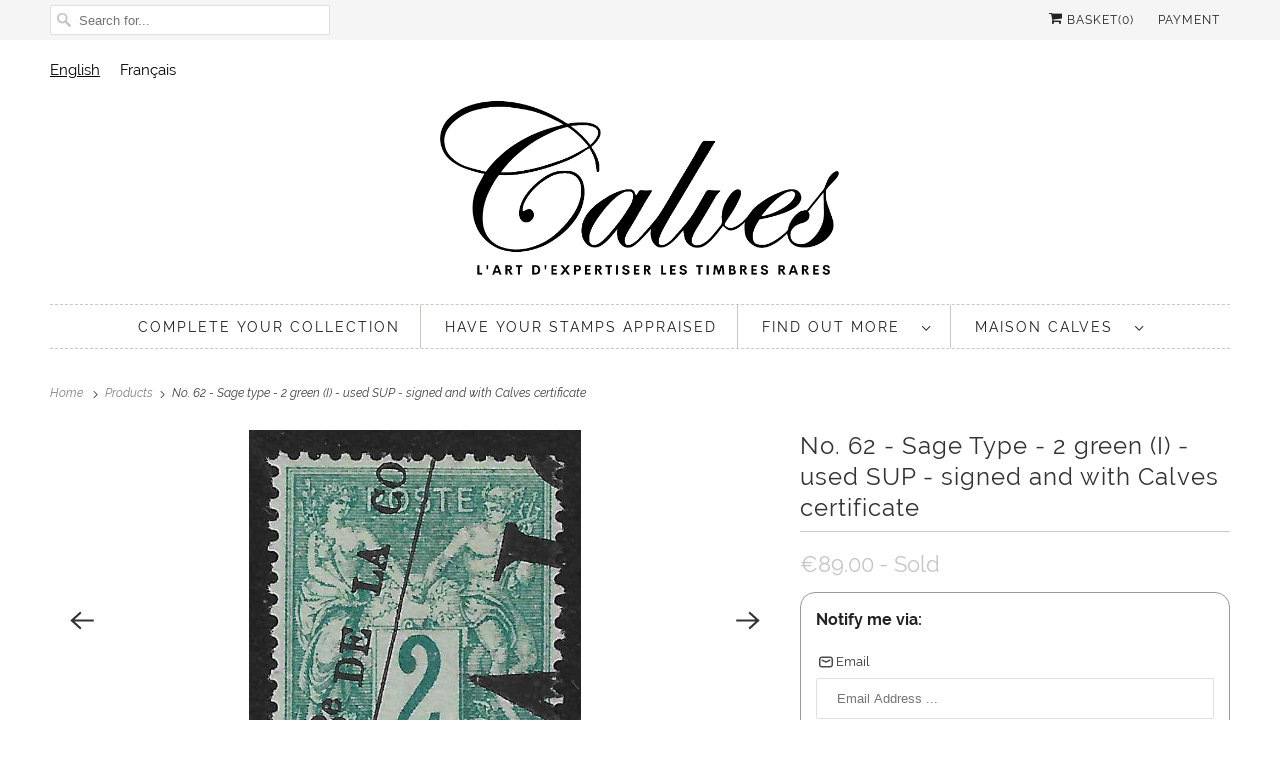

--- FILE ---
content_type: text/html; charset=utf-8
request_url: https://www.timbres-experts.com/products/n-62-type-sage-2-c-vert-i-oblitere-sup-signe-et-avec-certificat-calves
body_size: 33816
content:















<!DOCTYPE html>
<html class="no-js no-touch" lang="fr">
  <head><meta name="linkmania" content="5a57926b62f0e20">
 
<!-- Added by AVADA SEO Suite -->
	
	<!-- /Added by AVADA SEO Suite -->
  <script>
    window.Store = window.Store || {};
    window.Store.id = 2408591;
  </script>
    <meta charset="utf-8">
    <meta http-equiv="cleartype" content="on">
    <meta name="robots" content="index,follow">

    
    <title>N°62 - Type Sage - 2 c. vert (I) - oblitéré - SUP - signé et avec certificat Calves</title>

    
      <meta name="description" content="Faites le choix de la qualité !  Nous proposons à la vente un superbe exemplaire de ce timbre : &quot;N°62 - Type Sage - 2 c. vert (I) - oblitéré - SUP - signé et avec certificat Calves&quot;. Découvrez-le !"/>
    

    

<meta name="author" content="Calves">
<meta property="og:url" content="https://www.timbres-experts.com/products/n-62-type-sage-2-c-vert-i-oblitere-sup-signe-et-avec-certificat-calves">
<meta property="og:site_name" content="Calves">




  <meta property="og:type" content="product">
  <meta property="og:title" content="N°62 - Type Sage - 2 c. vert (I) - oblitéré - SUP - signé et avec certificat Calves">
  
    
      <meta property="og:image" content="https://www.timbres-experts.com/cdn/shop/files/n62-type-sage-2-c-vert-i-oblitere-sup-signe-et-avec-certificat-calves-calves-1_600x.jpg?v=1695144921">
      <meta property="og:image:secure_url" content="https://www.timbres-experts.com/cdn/shop/files/n62-type-sage-2-c-vert-i-oblitere-sup-signe-et-avec-certificat-calves-calves-1_600x.jpg?v=1695144921">
      <meta property="og:image:width" content="549">
      <meta property="og:image:height" content="627">
      <meta property="og:image:alt" content="N°62 - Type Sage - 2 c. vert (I) - oblitéré - SUP - signé et avec certificat Calves - Calves">
      
    
      <meta property="og:image" content="https://www.timbres-experts.com/cdn/shop/files/n62-type-sage-2-c-vert-i-oblitere-sup-signe-et-avec-certificat-calves-calves-2_600x.jpg?v=1725126147">
      <meta property="og:image:secure_url" content="https://www.timbres-experts.com/cdn/shop/files/n62-type-sage-2-c-vert-i-oblitere-sup-signe-et-avec-certificat-calves-calves-2_600x.jpg?v=1725126147">
      <meta property="og:image:width" content="566">
      <meta property="og:image:height" content="647">
      <meta property="og:image:alt" content="N°62 - Type Sage - 2 c. vert (I) - oblitéré - SUP - signé et avec certificat Calves - Calves">
      
    
  
  <meta property="product:price:amount" content="89.00">
  <meta property="product:price:currency" content="EUR">



  <meta property="og:description" content="Superbe exemplaire du timbre de France n°62 - Type Sage - 2 c. vert (I). Avec annulation typographique des journaux. Très bon centrage. Cote Yvert et Tellier 2023 = 350 €. Le timbre est signé Calves au verso. Il est accompagné de son certificat au format numérique (pdf) qui vous sera adressé par mail dès réception de v">




<meta name="twitter:card" content="summary">

  <meta name="twitter:title" content="N°62 - Type Sage - 2 c. vert (I) - oblitéré - SUP - signé et avec certificat Calves">
  <meta name="twitter:description" content="Superbe exemplaire du timbre de France n°62 - Type Sage - 2 c. vert (I). Avec annulation typographique des journaux. Très bon centrage. Cote Yvert et Tellier 2023 = 350 €.
Le timbre est signé Calves au verso. Il est accompagné de son certificat au format numérique (pdf) qui vous sera adressé par mail dès réception de votre règlement.">
  <meta name="twitter:image:width" content="240">
  <meta name="twitter:image:height" content="240">
  <meta name="twitter:image" content="https://www.timbres-experts.com/cdn/shop/files/n62-type-sage-2-c-vert-i-oblitere-sup-signe-et-avec-certificat-calves-calves-1_240x.jpg?v=1695144921">
  <meta name="twitter:image:alt" content="N°62 - Type Sage - 2 c. vert (I) - oblitéré - SUP - signé et avec certificat Calves - Calves">



    

    

    <!-- Mobile Specific Metas -->
    <meta name="HandheldFriendly" content="True">
    <meta name="MobileOptimized" content="320">
    <meta name="viewport" content="width=device-width,initial-scale=1">
    <meta name="theme-color" content="#ffffff">

    <!-- Preconnect Domains -->
    <link rel="preconnect" href="https://cdn.shopify.com" crossorigin>
    <link rel="preconnect" href="https://fonts.shopify.com" crossorigin>
    <link rel="preconnect" href="https://monorail-edge.shopifysvc.com">

    <!-- Preload Assets -->
    <link rel="preload" href="//www.timbres-experts.com/cdn/shop/t/58/assets/vendors.aio.min.js?v=171308253112195206031675177255" as="script">
    <link rel="preload" href="//www.timbres-experts.com/cdn/shop/t/58/assets/fancybox.aio.min.css?v=165933608504072694541675177269" as="style">
    <link rel="preload" href="//www.timbres-experts.com/cdn/shop/t/58/assets/styles.aio.min.css?v=144606633050777137201675177269" as="style">
    <link rel="preload" href="//www.timbres-experts.com/cdn/shop/t/58/assets/app.aio.min.js?v=49570099512417334261675177255" as="script">

    <!-- Stylesheet for Fancybox library -->
    <link href="//www.timbres-experts.com/cdn/shop/t/58/assets/fancybox.aio.min.css?v=165933608504072694541675177269" rel="stylesheet" type="text/css" media="all" />

    <!-- Stylesheets for Responsive -->
    <link href="//www.timbres-experts.com/cdn/shop/t/58/assets/styles.aio.min.css?v=144606633050777137201675177269" rel="stylesheet" type="text/css" media="all" />

    <!-- Icons -->
    
      <link rel="shortcut icon" type="image/x-icon" href="//www.timbres-experts.com/cdn/shop/files/Screenshot_2022-10-28_12.08.44_2_2000x_magic_180x180.webp?v=1674166161">
      <link rel="apple-touch-icon" href="//www.timbres-experts.com/cdn/shop/files/Screenshot_2022-10-28_12.08.44_2_2000x_magic_180x180.webp?v=1674166161"/>
      <link rel="apple-touch-icon" sizes="72x72" href="//www.timbres-experts.com/cdn/shop/files/Screenshot_2022-10-28_12.08.44_2_2000x_magic_72x72.webp?v=1674166161"/>
      <link rel="apple-touch-icon" sizes="114x114" href="//www.timbres-experts.com/cdn/shop/files/Screenshot_2022-10-28_12.08.44_2_2000x_magic_114x114.webp?v=1674166161"/>
      <link rel="apple-touch-icon" sizes="180x180" href="//www.timbres-experts.com/cdn/shop/files/Screenshot_2022-10-28_12.08.44_2_2000x_magic_180x180.webp?v=1674166161"/>
      <link rel="apple-touch-icon" sizes="228x228" href="//www.timbres-experts.com/cdn/shop/files/Screenshot_2022-10-28_12.08.44_2_2000x_magic_228x228.webp?v=1674166161"/>
    
      <link rel="canonical" href="https://www.timbres-experts.com/products/n-62-type-sage-2-c-vert-i-oblitere-sup-signe-et-avec-certificat-calves"/>

    

    

    
    <script>
      window.PXUTheme = window.PXUTheme || {};
      window.PXUTheme.version = '8.2.0';
      window.PXUTheme.name = 'Responsive';
    </script>
    


    <script>
      
window.PXUTheme = window.PXUTheme || {};


window.PXUTheme.theme_settings = {};
window.PXUTheme.theme_settings.primary_locale = "true";
window.PXUTheme.theme_settings.current_locale = "fr";
window.PXUTheme.theme_settings.shop_url = "/";


window.PXUTheme.theme_settings.newsletter_popup = false;
window.PXUTheme.theme_settings.newsletter_popup_days = "365";
window.PXUTheme.theme_settings.newsletter_popup_mobile = true;
window.PXUTheme.theme_settings.newsletter_popup_seconds = 16;


window.PXUTheme.theme_settings.search_option = "product";
window.PXUTheme.theme_settings.search_items_to_display = 5;
window.PXUTheme.theme_settings.enable_autocomplete = true;


window.PXUTheme.theme_settings.free_text = "Free";


window.PXUTheme.theme_settings.product_form_style = "swatches";
window.PXUTheme.theme_settings.display_inventory_left = false;
window.PXUTheme.theme_settings.limit_quantity = false;
window.PXUTheme.theme_settings.inventory_threshold = 10;
window.PXUTheme.theme_settings.free_price_text = "Free";


window.PXUTheme.theme_settings.collection_swatches = false;
window.PXUTheme.theme_settings.collection_secondary_image = false;


window.PXUTheme.theme_settings.cart_action = "ajax";
window.PXUTheme.theme_settings.collection_secondary_image = false;
window.PXUTheme.theme_settings.display_tos_checkbox = false;
window.PXUTheme.theme_settings.tos_richtext = "\u003cp\u003eI Agree with the Terms \u0026 Conditions\u003c\/p\u003e";


window.PXUTheme.translation = {};


window.PXUTheme.translation.newsletter_success_text = "Merci de vous être inscrit(e) à notre liste de diffusion !";


window.PXUTheme.translation.menu = "Menu";


window.PXUTheme.translation.agree_to_terms_warning = "Vous devez accepter les termes et conditions à la caisse.";
window.PXUTheme.translation.cart_discount = "Remise";
window.PXUTheme.translation.edit_cart = "Modifier le panier";
window.PXUTheme.translation.add_to_cart_success = "Ajouté";
window.PXUTheme.translation.agree_to_terms_html = "Je suis d&#39;accord avec les Conditions";
window.PXUTheme.translation.checkout = "Paiement";
window.PXUTheme.translation.or = "ou";
window.PXUTheme.translation.continue_shopping = "Continuer les achats";
window.PXUTheme.translation.no_shipping_destination = "Nos produits ne sont pas livrés dans ce pays.";
window.PXUTheme.translation.additional_rate = "Il y a un taux d&amp;#39;expédition disponible pour";
window.PXUTheme.translation.additional_rate_at = "à";
window.PXUTheme.translation.additional_rates_part_1 = "Il y a";
window.PXUTheme.translation.additional_rates_part_2 = "catégories de frais de livraison pour";
window.PXUTheme.translation.additional_rates_part_3 = "à partir de";


window.PXUTheme.translation.product_add_to_cart_success = "Ajouté";
window.PXUTheme.translation.product_add_to_cart = "Ajouter au panier";
window.PXUTheme.translation.product_notify_form_email = "Saisissez votre adresse e-mail...";
window.PXUTheme.translation.product_notify_form_send = "Envoyer";
window.PXUTheme.translation.items_left_count_one = "produit en stock";
window.PXUTheme.translation.items_left_count_other = "produits en stock";
window.PXUTheme.translation.product_sold_out = "Vendu";
window.PXUTheme.translation.product_unavailable = "Indisponible";
window.PXUTheme.translation.product_notify_form_success = "Merci ! Nous vous contacterons lorsque ce produit sera de nouveau disponible !";
window.PXUTheme.translation.product_from = "de";


window.PXUTheme.translation.search = "Recherche";
window.PXUTheme.translation.all_results = "Tous les résultats";
window.PXUTheme.translation.no_results = "Aucun résultat trouvé.";


window.PXUTheme.currency = {};


window.PXUTheme.currency.shop_currency = "EUR";
window.PXUTheme.currency.default_currency = "EUR";
window.PXUTheme.currency.display_format = "money_format";
window.PXUTheme.currency.money_format = "\u0026euro;{{amount}}";
window.PXUTheme.currency.money_format_no_currency = "\u0026euro;{{amount}}";
window.PXUTheme.currency.money_format_currency = "\u0026euro;{{amount}} EUR";
window.PXUTheme.currency.native_multi_currency = false;
window.PXUTheme.currency.shipping_calculator = false;
window.PXUTheme.currency.iso_code = "EUR";
window.PXUTheme.currency.symbol = "€";


window.PXUTheme.media_queries = {};
window.PXUTheme.media_queries.small = window.matchMedia( "(max-width: 480px)" );
window.PXUTheme.media_queries.medium = window.matchMedia( "(max-width: 798px)" );
window.PXUTheme.media_queries.large = window.matchMedia( "(min-width: 799px)" );
window.PXUTheme.media_queries.larger = window.matchMedia( "(min-width: 960px)" );
window.PXUTheme.media_queries.xlarge = window.matchMedia( "(min-width: 1200px)" );
window.PXUTheme.media_queries.ie10 = window.matchMedia( "all and (-ms-high-contrast: none), (-ms-high-contrast: active)" );
window.PXUTheme.media_queries.tablet = window.matchMedia( "only screen and (min-width: 799px) and (max-width: 1024px)" );


window.PXUTheme.routes = window.PXUTheme.routes || {};
window.PXUTheme.routes.root_url = "/";
window.PXUTheme.routes.search_url = "/search";
window.PXUTheme.routes.cart_url = "/cart";
window.PXUTheme.routes.product_recommendations_url = "/recommendations/products";
    </script>

    <script>
      document.documentElement.className=document.documentElement.className.replace(/\bno-js\b/,'js');
      if(window.Shopify&&window.Shopify.designMode)document.documentElement.className+=' in-theme-editor';
      if(('ontouchstart' in window)||window.DocumentTouch&&document instanceof DocumentTouch)document.documentElement.className=document.documentElement.className.replace(/\bno-touch\b/,'has-touch');
    </script>

    <script src="//www.timbres-experts.com/cdn/shop/t/58/assets/vendors.aio.min.js?v=171308253112195206031675177255" defer></script>
    <script src="//www.timbres-experts.com/cdn/shop/t/58/assets/app.aio.min.js?v=49570099512417334261675177255" defer></script>

    
  <script>window.performance && window.performance.mark && window.performance.mark('shopify.content_for_header.start');</script><meta name="google-site-verification" content="TSJKcQwtVrwpPOFWgZ2_j0TFkzy9p52cm-yt1oXt4cM">
<meta id="shopify-digital-wallet" name="shopify-digital-wallet" content="/2408591/digital_wallets/dialog">
<meta name="shopify-checkout-api-token" content="40c11260d5a4d11772d1b3f85e6f8a54">
<meta id="in-context-paypal-metadata" data-shop-id="2408591" data-venmo-supported="false" data-environment="production" data-locale="fr_FR" data-paypal-v4="true" data-currency="EUR">
<link rel="alternate" type="application/json+oembed" href="https://www.timbres-experts.com/products/n-62-type-sage-2-c-vert-i-oblitere-sup-signe-et-avec-certificat-calves.oembed">
<script async="async" src="/checkouts/internal/preloads.js?locale=fr-FR"></script>
<script id="shopify-features" type="application/json">{"accessToken":"40c11260d5a4d11772d1b3f85e6f8a54","betas":["rich-media-storefront-analytics"],"domain":"www.timbres-experts.com","predictiveSearch":true,"shopId":2408591,"locale":"fr"}</script>
<script>var Shopify = Shopify || {};
Shopify.shop = "testtimbres.myshopify.com";
Shopify.locale = "fr";
Shopify.currency = {"active":"EUR","rate":"1.0"};
Shopify.country = "FR";
Shopify.theme = {"name":"Responsive - Default","id":142277443893,"schema_name":"Responsive","schema_version":"8.2.0","theme_store_id":null,"role":"main"};
Shopify.theme.handle = "null";
Shopify.theme.style = {"id":null,"handle":null};
Shopify.cdnHost = "www.timbres-experts.com/cdn";
Shopify.routes = Shopify.routes || {};
Shopify.routes.root = "/";</script>
<script type="module">!function(o){(o.Shopify=o.Shopify||{}).modules=!0}(window);</script>
<script>!function(o){function n(){var o=[];function n(){o.push(Array.prototype.slice.apply(arguments))}return n.q=o,n}var t=o.Shopify=o.Shopify||{};t.loadFeatures=n(),t.autoloadFeatures=n()}(window);</script>
<script id="shop-js-analytics" type="application/json">{"pageType":"product"}</script>
<script defer="defer" async type="module" src="//www.timbres-experts.com/cdn/shopifycloud/shop-js/modules/v2/client.init-shop-cart-sync_CfnabTz1.fr.esm.js"></script>
<script defer="defer" async type="module" src="//www.timbres-experts.com/cdn/shopifycloud/shop-js/modules/v2/chunk.common_1HJ87NEU.esm.js"></script>
<script defer="defer" async type="module" src="//www.timbres-experts.com/cdn/shopifycloud/shop-js/modules/v2/chunk.modal_BHK_cQfO.esm.js"></script>
<script type="module">
  await import("//www.timbres-experts.com/cdn/shopifycloud/shop-js/modules/v2/client.init-shop-cart-sync_CfnabTz1.fr.esm.js");
await import("//www.timbres-experts.com/cdn/shopifycloud/shop-js/modules/v2/chunk.common_1HJ87NEU.esm.js");
await import("//www.timbres-experts.com/cdn/shopifycloud/shop-js/modules/v2/chunk.modal_BHK_cQfO.esm.js");

  window.Shopify.SignInWithShop?.initShopCartSync?.({"fedCMEnabled":true,"windoidEnabled":true});

</script>
<script>(function() {
  var isLoaded = false;
  function asyncLoad() {
    if (isLoaded) return;
    isLoaded = true;
    var urls = ["https:\/\/gdprcdn.b-cdn.net\/js\/gdpr_cookie_consent.min.js?shop=testtimbres.myshopify.com","https:\/\/seo.apps.avada.io\/scripttag\/avada-seo-installed.js?shop=testtimbres.myshopify.com","https:\/\/cdn1.avada.io\/flying-pages\/module.js?shop=testtimbres.myshopify.com","https:\/\/chimpstatic.com\/mcjs-connected\/js\/users\/7eb56d6d6837d42db8e4a64fc\/a57ffe89aaadea63d408c59ca.js?shop=testtimbres.myshopify.com","https:\/\/cdn.weglot.com\/weglot_script_tag.js?shop=testtimbres.myshopify.com"];
    for (var i = 0; i < urls.length; i++) {
      var s = document.createElement('script');
      if ((!1741336265160 || Date.now() < 1741336265160) &&
      (!window.AVADA_SPEED_BLACKLIST || window.AVADA_SPEED_BLACKLIST.some(pattern => pattern.test(s))) &&
      (!window.AVADA_SPEED_WHITELIST || window.AVADA_SPEED_WHITELIST.every(pattern => !pattern.test(s)))) s.type = 'lightJs'; else s.type = 'text/javascript';
      s.async = true;
      s.src = urls[i];
      var x = document.getElementsByTagName('script')[0];
      x.parentNode.insertBefore(s, x);
    }
  };
  if(window.attachEvent) {
    window.attachEvent('onload', asyncLoad);
  } else {
    window.addEventListener('load', asyncLoad, false);
  }
})();</script>
<script id="__st">var __st={"a":2408591,"offset":3600,"reqid":"8974a022-dcc5-4320-b346-68149e099c1a-1769557000","pageurl":"www.timbres-experts.com\/products\/n-62-type-sage-2-c-vert-i-oblitere-sup-signe-et-avec-certificat-calves","u":"4328c0dd1a4c","p":"product","rtyp":"product","rid":8597433418059};</script>
<script>window.ShopifyPaypalV4VisibilityTracking = true;</script>
<script id="captcha-bootstrap">!function(){'use strict';const t='contact',e='account',n='new_comment',o=[[t,t],['blogs',n],['comments',n],[t,'customer']],c=[[e,'customer_login'],[e,'guest_login'],[e,'recover_customer_password'],[e,'create_customer']],r=t=>t.map((([t,e])=>`form[action*='/${t}']:not([data-nocaptcha='true']) input[name='form_type'][value='${e}']`)).join(','),a=t=>()=>t?[...document.querySelectorAll(t)].map((t=>t.form)):[];function s(){const t=[...o],e=r(t);return a(e)}const i='password',u='form_key',d=['recaptcha-v3-token','g-recaptcha-response','h-captcha-response',i],f=()=>{try{return window.sessionStorage}catch{return}},m='__shopify_v',_=t=>t.elements[u];function p(t,e,n=!1){try{const o=window.sessionStorage,c=JSON.parse(o.getItem(e)),{data:r}=function(t){const{data:e,action:n}=t;return t[m]||n?{data:e,action:n}:{data:t,action:n}}(c);for(const[e,n]of Object.entries(r))t.elements[e]&&(t.elements[e].value=n);n&&o.removeItem(e)}catch(o){console.error('form repopulation failed',{error:o})}}const l='form_type',E='cptcha';function T(t){t.dataset[E]=!0}const w=window,h=w.document,L='Shopify',v='ce_forms',y='captcha';let A=!1;((t,e)=>{const n=(g='f06e6c50-85a8-45c8-87d0-21a2b65856fe',I='https://cdn.shopify.com/shopifycloud/storefront-forms-hcaptcha/ce_storefront_forms_captcha_hcaptcha.v1.5.2.iife.js',D={infoText:'Protégé par hCaptcha',privacyText:'Confidentialité',termsText:'Conditions'},(t,e,n)=>{const o=w[L][v],c=o.bindForm;if(c)return c(t,g,e,D).then(n);var r;o.q.push([[t,g,e,D],n]),r=I,A||(h.body.append(Object.assign(h.createElement('script'),{id:'captcha-provider',async:!0,src:r})),A=!0)});var g,I,D;w[L]=w[L]||{},w[L][v]=w[L][v]||{},w[L][v].q=[],w[L][y]=w[L][y]||{},w[L][y].protect=function(t,e){n(t,void 0,e),T(t)},Object.freeze(w[L][y]),function(t,e,n,w,h,L){const[v,y,A,g]=function(t,e,n){const i=e?o:[],u=t?c:[],d=[...i,...u],f=r(d),m=r(i),_=r(d.filter((([t,e])=>n.includes(e))));return[a(f),a(m),a(_),s()]}(w,h,L),I=t=>{const e=t.target;return e instanceof HTMLFormElement?e:e&&e.form},D=t=>v().includes(t);t.addEventListener('submit',(t=>{const e=I(t);if(!e)return;const n=D(e)&&!e.dataset.hcaptchaBound&&!e.dataset.recaptchaBound,o=_(e),c=g().includes(e)&&(!o||!o.value);(n||c)&&t.preventDefault(),c&&!n&&(function(t){try{if(!f())return;!function(t){const e=f();if(!e)return;const n=_(t);if(!n)return;const o=n.value;o&&e.removeItem(o)}(t);const e=Array.from(Array(32),(()=>Math.random().toString(36)[2])).join('');!function(t,e){_(t)||t.append(Object.assign(document.createElement('input'),{type:'hidden',name:u})),t.elements[u].value=e}(t,e),function(t,e){const n=f();if(!n)return;const o=[...t.querySelectorAll(`input[type='${i}']`)].map((({name:t})=>t)),c=[...d,...o],r={};for(const[a,s]of new FormData(t).entries())c.includes(a)||(r[a]=s);n.setItem(e,JSON.stringify({[m]:1,action:t.action,data:r}))}(t,e)}catch(e){console.error('failed to persist form',e)}}(e),e.submit())}));const S=(t,e)=>{t&&!t.dataset[E]&&(n(t,e.some((e=>e===t))),T(t))};for(const o of['focusin','change'])t.addEventListener(o,(t=>{const e=I(t);D(e)&&S(e,y())}));const B=e.get('form_key'),M=e.get(l),P=B&&M;t.addEventListener('DOMContentLoaded',(()=>{const t=y();if(P)for(const e of t)e.elements[l].value===M&&p(e,B);[...new Set([...A(),...v().filter((t=>'true'===t.dataset.shopifyCaptcha))])].forEach((e=>S(e,t)))}))}(h,new URLSearchParams(w.location.search),n,t,e,['guest_login'])})(!0,!0)}();</script>
<script integrity="sha256-4kQ18oKyAcykRKYeNunJcIwy7WH5gtpwJnB7kiuLZ1E=" data-source-attribution="shopify.loadfeatures" defer="defer" src="//www.timbres-experts.com/cdn/shopifycloud/storefront/assets/storefront/load_feature-a0a9edcb.js" crossorigin="anonymous"></script>
<script data-source-attribution="shopify.dynamic_checkout.dynamic.init">var Shopify=Shopify||{};Shopify.PaymentButton=Shopify.PaymentButton||{isStorefrontPortableWallets:!0,init:function(){window.Shopify.PaymentButton.init=function(){};var t=document.createElement("script");t.src="https://www.timbres-experts.com/cdn/shopifycloud/portable-wallets/latest/portable-wallets.fr.js",t.type="module",document.head.appendChild(t)}};
</script>
<script data-source-attribution="shopify.dynamic_checkout.buyer_consent">
  function portableWalletsHideBuyerConsent(e){var t=document.getElementById("shopify-buyer-consent"),n=document.getElementById("shopify-subscription-policy-button");t&&n&&(t.classList.add("hidden"),t.setAttribute("aria-hidden","true"),n.removeEventListener("click",e))}function portableWalletsShowBuyerConsent(e){var t=document.getElementById("shopify-buyer-consent"),n=document.getElementById("shopify-subscription-policy-button");t&&n&&(t.classList.remove("hidden"),t.removeAttribute("aria-hidden"),n.addEventListener("click",e))}window.Shopify?.PaymentButton&&(window.Shopify.PaymentButton.hideBuyerConsent=portableWalletsHideBuyerConsent,window.Shopify.PaymentButton.showBuyerConsent=portableWalletsShowBuyerConsent);
</script>
<script data-source-attribution="shopify.dynamic_checkout.cart.bootstrap">document.addEventListener("DOMContentLoaded",(function(){function t(){return document.querySelector("shopify-accelerated-checkout-cart, shopify-accelerated-checkout")}if(t())Shopify.PaymentButton.init();else{new MutationObserver((function(e,n){t()&&(Shopify.PaymentButton.init(),n.disconnect())})).observe(document.body,{childList:!0,subtree:!0})}}));
</script>
<link id="shopify-accelerated-checkout-styles" rel="stylesheet" media="screen" href="https://www.timbres-experts.com/cdn/shopifycloud/portable-wallets/latest/accelerated-checkout-backwards-compat.css" crossorigin="anonymous">
<style id="shopify-accelerated-checkout-cart">
        #shopify-buyer-consent {
  margin-top: 1em;
  display: inline-block;
  width: 100%;
}

#shopify-buyer-consent.hidden {
  display: none;
}

#shopify-subscription-policy-button {
  background: none;
  border: none;
  padding: 0;
  text-decoration: underline;
  font-size: inherit;
  cursor: pointer;
}

#shopify-subscription-policy-button::before {
  box-shadow: none;
}

      </style>

<script>window.performance && window.performance.mark && window.performance.mark('shopify.content_for_header.end');</script>
  <!-- "snippets/shogun-products.liquid" was not rendered, the associated app was uninstalled -->


    <noscript>
      <style>
        .slides > li:first-child {display: block;}
        .image__fallback {
          width: 100vw;
          display: block !important;
          max-width: 100vw !important;
          margin-bottom: 0;
        }
        .no-js-only {
          display: inherit !important;
        }
        .icon-cart.cart-button {
          display: none;
        }
        .lazyload {
          opacity: 1;
          -webkit-filter: blur(0);
          filter: blur(0);
        }
        .animate_right,
        .animate_left,
        .animate_up,
        .animate_down {
          opacity: 1;
        }
        .product_section .product_form {
          opacity: 1;
        }
        .multi_select,
        form .select {
          display: block !important;
        }
        .swatch_options {
          display: none;
        }
        .image-element__wrap {
          display: none;
        }
      </style>
    </noscript>

  
  <!-- "snippets/shogun-head.liquid" was not rendered, the associated app was uninstalled -->


<!-- BEGIN app block: shopify://apps/consentmo-gdpr/blocks/gdpr_cookie_consent/4fbe573f-a377-4fea-9801-3ee0858cae41 -->


<!-- END app block --><!-- BEGIN app block: shopify://apps/hulk-form-builder/blocks/app-embed/b6b8dd14-356b-4725-a4ed-77232212b3c3 --><!-- BEGIN app snippet: hulkapps-formbuilder-theme-ext --><script type="text/javascript">
  
  if (typeof window.formbuilder_customer != "object") {
        window.formbuilder_customer = {}
  }

  window.hulkFormBuilder = {
    form_data: {"form_3ZI68gkBECzPNOD1w4Gb0Q":{"uuid":"3ZI68gkBECzPNOD1w4Gb0Q","form_name":"Estimation principale","form_data":{"div_back_gradient_1":"#fff","div_back_gradient_2":"#fff","back_color":"#fff","form_title":"","form_submit":"Soumettre","after_submit":"hideAndmessage","after_submit_msg":"\u003cp\u003eNous avons bien re\u0026ccedil;u vos informations et nous vous en remercions.\u0026nbsp;\u003c\/p\u003e\n\n\u003cp\u003eNous reviendrons vers vous sous 48h par mail ou par t\u0026eacute;l\u0026eacute;phone, pour vous communiquer \u003cstrong\u003eune premi\u0026egrave;re estimation\u003c\/strong\u003e de votre collection.\u003c\/p\u003e\n\n\u003cp\u003e\u0026nbsp;\u003c\/p\u003e\n","captcha_enable":"no","label_style":"blockLabels","input_border_radius":"2","back_type":"color","input_back_color":"#fff","input_back_color_hover":"#fff","back_shadow":"none","label_font_clr":"#333333","input_font_clr":"#333333","button_align":"fullBtn","button_clr":"#fff","button_back_clr":"#333333","button_border_radius":"2","form_width":"600px","form_border_size":"2","form_border_clr":"#c7c7c7","form_border_radius":"1","label_font_size":"14","input_font_size":"12","button_font_size":"16","form_padding":"20","input_border_color":"#ccc","input_border_color_hover":"#ccc","btn_border_clr":"#333333","btn_border_size":"1","form_name":"Estimation principale","":"beghinvincent2@gmail.com","form_access_message":"\u003cp\u003ePlease login to access the form\u003cbr\u003eDo not have an account? Create account\u003c\/p\u003e","form_description":"","captcha_honeypot":"yes","captcha_lang":"fr","captcha_version_3_enable":"no","admin_email_date_default":"no","formElements":[{"type":"text","position":0,"label":"Prénom","customClass":"","halfwidth":"yes","Conditions":{},"page_number":1,"required":"yes"},{"type":"text","position":1,"label":"Nom","halfwidth":"yes","Conditions":{},"page_number":1,"required":"yes"},{"Conditions":{},"type":"text","position":2,"label":"Société","halfwidth":"no","page_number":1},{"type":"email","position":3,"label":"Email","required":"yes","email_confirm":"yes","Conditions":{},"page_number":1,"halfwidth":"yes","confirm_value":"yes"},{"Conditions":{},"type":"text","position":4,"label":"Téléphone","halfwidth":"yes","required":"yes","page_number":1},{"Conditions":{},"type":"text","position":5,"label":"Adresse","required":"yes","page_number":1},{"Conditions":{},"type":"text","position":6,"label":"Code postal","halfwidth":"yes","required":"yes","page_number":1},{"Conditions":{},"type":"text","position":7,"label":"Ville","halfwidth":"yes","required":"yes","page_number":1},{"Conditions":{},"type":"label","position":8,"label":"Téléchargez des photographies de vos timbres, en privilégiant les certificats et les timbres les plus anciens (10 photographies maximum) :","page_number":1},{"Conditions":{},"type":"file","position":9,"label":"Téléchargez","imageMultiple":"yes","page_number":1},{"Conditions":{},"type":"text","position":10,"label":"Ou indiquez-nous un lien afin que nous puissions télécharger vos photos (Dropbox, Google Drive...) :","page_number":1},{"Conditions":{},"type":"textarea","position":11,"label":"Décrivez votre collection en quelques mots :","inputHeight":"75","page_number":1},{"Conditions":{},"type":"radio","position":12,"label":"Avez-vous déjà contacté des négociants\/ des maisons de vente ou prévoyez-vous de le faire ?","required":"no","values":"Oui\nNon","elementCost":{},"align":"vertical","page_number":1},{"Conditions":{},"type":"textarea","position":13,"label":"Si oui, lesquels ?","inputHeight":"75","page_number":1}]},"is_spam_form":false,"shop_uuid":"pihCsl0V_sBUR0Hy44TlJQ","shop_timezone":"Europe\/Paris","shop_id":77120,"shop_is_after_submit_enabled":true,"shop_shopify_plan":"professional","shop_shopify_domain":"testtimbres.myshopify.com"},"form_tbnQVcv0OlPg33TRJsfuFA":{"uuid":"tbnQVcv0OlPg33TRJsfuFA","form_name":"demande estimation anglais","form_data":{"div_back_gradient_1":"#fff","div_back_gradient_2":"#fff","back_color":"#fff","form_title":"","form_submit":"Submit","after_submit":"hideAndmessage","after_submit_msg":"\u003cp\u003eWe have received your information, and we thank you.\u003c\/p\u003e\n\n\u003cp\u003eWe will get back to you as soon as possible with our feedback regarding your collection.\u003c\/p\u003e\n","captcha_enable":"no","label_style":"blockLabels","input_border_radius":"2","back_type":"color","input_back_color":"#fff","input_back_color_hover":"#fff","back_shadow":"none","label_font_clr":"#333333","input_font_clr":"#333333","button_align":"fullBtn","button_clr":"#fff","button_back_clr":"#333333","button_border_radius":"2","form_width":"600px","form_border_size":"2","form_border_clr":"#c7c7c7","form_border_radius":"1","label_font_size":"14","input_font_size":"12","button_font_size":"16","form_padding":"20","input_border_color":"#ccc","input_border_color_hover":"#ccc","btn_border_clr":"#333333","btn_border_size":"1","form_name":"demande estimation anglais","":"beghinvincent2@gmail.com","form_access_message":"\u003cp\u003ePlease login to access the form\u003cbr\u003eDo not have an account? Create account\u003c\/p\u003e","form_description":"","captcha_honeypot":"yes","captcha_version_3_enable":"no","formElements":[{"type":"text","position":0,"label":"First Name","customClass":"","halfwidth":"yes","Conditions":{},"page_number":1,"required":"yes"},{"type":"text","position":1,"label":"Last Name","halfwidth":"yes","Conditions":{},"page_number":1,"required":"yes"},{"type":"email","position":2,"label":"Email","required":"yes","email_confirm":"yes","Conditions":{},"page_number":1,"halfwidth":"yes"},{"Conditions":{},"type":"text","position":3,"label":"Phone number","halfwidth":"yes","required":"yes","page_number":1},{"Conditions":{},"type":"text","position":4,"label":"Address","required":"yes","page_number":1},{"Conditions":{},"type":"text","position":5,"label":"Postal Code","halfwidth":"yes","required":"yes","page_number":1},{"Conditions":{},"type":"text","position":6,"label":"City","required":"yes","halfwidth":"yes","page_number":1},{"Conditions":{},"type":"text","position":7,"label":"Country","halfwidth":"yes","page_number":1},{"Conditions":{},"type":"label","position":8,"label":"Upload photographs of your stamps, focusing on certificates and the oldest stamps (maximum 10 photographs):","page_number":1},{"Conditions":{},"type":"file","position":9,"label":"Upload","imageMultiple":"yes","page_number":1},{"Conditions":{},"type":"text","position":10,"label":"Or provide us with a link so that we can download your photos (Dropbox, Google Drive...):","page_number":1},{"Conditions":{},"type":"textarea","position":11,"label":"Describe your collection in a few words:","inputHeight":"75","page_number":1},{"Conditions":{},"type":"radio","position":12,"label":"Have you already contacted dealers\/auction houses, or do you plan to do so?","values":"Yes\nNo","elementCost":{},"align":"vertical","page_number":1},{"Conditions":{},"type":"textarea","position":13,"label":"If yes, please provide us with their names:","inputHeight":"75","page_number":1}]},"is_spam_form":false,"shop_uuid":"pihCsl0V_sBUR0Hy44TlJQ","shop_timezone":"Europe\/Paris","shop_id":77120,"shop_is_after_submit_enabled":true,"shop_shopify_plan":"professional","shop_shopify_domain":"testtimbres.myshopify.com"},"form_Y8gDwgJyUtVSHA0Sw40mpQ":{"uuid":"Y8gDwgJyUtVSHA0Sw40mpQ","form_name":"nouveau petit","form_data":{"div_back_gradient_1":"#fff","div_back_gradient_2":"#fff","back_color":"#fff","form_title":"","form_submit":"Soumettre","after_submit":"hideAndmessage","after_submit_msg":"","captcha_enable":"no","label_style":"blockLabels","input_border_radius":"2","back_type":"color","input_back_color":"#fff","input_back_color_hover":"#fff","back_shadow":"none","label_font_clr":"#333333","input_font_clr":"#333333","button_align":"fullBtn","button_clr":"#fff","button_back_clr":"#333333","button_border_radius":"2","form_width":"600px","form_border_size":"2","form_border_clr":"#c7c7c7","form_border_radius":"1","label_font_size":"14","input_font_size":"12","button_font_size":"16","form_padding":"20","input_border_color":"#ccc","input_border_color_hover":"#ccc","btn_border_clr":"#333333","btn_border_size":"1","form_name":"nouveau petit","":"beghinvincent2@gmail.com","form_emails":"beghinvincent2@gmail.com","admin_email_subject":"New form submission received.","admin_email_message":"Hi [first-name of store owner],\u003cbr\u003eSomeone just submitted a response to your form.\u003cbr\u003ePlease find the details below:","form_access_message":"\u003cp\u003ePlease login to access the form\u003cbr\u003eDo not have an account? Create account\u003c\/p\u003e","notification_email_send":true,"banner_img_height":"0","formElements":[{"type":"text","position":0,"label":"Prénom","customClass":"","halfwidth":"yes","Conditions":{},"page_number":1},{"type":"text","position":1,"label":"Nom","halfwidth":"yes","Conditions":{},"page_number":1},{"type":"email","position":2,"label":"Email","required":"yes","email_confirm":"yes","Conditions":{},"page_number":1},{"Conditions":{},"type":"label","position":3,"label":"Téléchargez des photographies de vos timbres, en privilégiant les certificats et les timbres les plus anciens (10 photographies maximum) :","page_number":1},{"Conditions":{},"type":"file","position":4,"label":"Téléchargez","imageMultiple":"yes","allow_type":".pdf","page_number":1},{"type":"textarea","position":5,"label":"Description de votre collection : ","required":"yes","Conditions":{},"page_number":1}]},"is_spam_form":false,"shop_uuid":"pihCsl0V_sBUR0Hy44TlJQ","shop_timezone":"Europe\/Paris","shop_id":77120,"shop_is_after_submit_enabled":true,"shop_shopify_plan":"professional","shop_shopify_domain":"testtimbres.myshopify.com","shop_remove_watermark":false,"shop_created_at":"2023-01-21T11:26:26.460-06:00"}},
    shop_data: {"shop_pihCsl0V_sBUR0Hy44TlJQ":{"shop_uuid":"pihCsl0V_sBUR0Hy44TlJQ","shop_timezone":"Europe\/Paris","shop_id":77120,"shop_is_after_submit_enabled":true,"shop_shopify_plan":"Shopify","shop_shopify_domain":"testtimbres.myshopify.com","shop_created_at":"2023-01-21T11:26:26.460-06:00","is_skip_metafield":false,"shop_deleted":false,"shop_disabled":false}},
    settings_data: {"shop_settings":{"shop_customise_msgs":[],"default_customise_msgs":{"is_required":"is required","thank_you":"Thank you! The form was submitted successfully.","processing":"Processing...","valid_data":"Please provide valid data","valid_email":"Provide valid email format","valid_tags":"HTML Tags are not allowed","valid_phone":"Provide valid phone number","valid_captcha":"Please provide valid captcha response","valid_url":"Provide valid URL","only_number_alloud":"Provide valid number in","number_less":"must be less than","number_more":"must be more than","image_must_less":"Image must be less than 20MB","image_number":"Images allowed","image_extension":"Invalid extension! Please provide image file","error_image_upload":"Error in image upload. Please try again.","error_file_upload":"Error in file upload. Please try again.","your_response":"Your response","error_form_submit":"Error occur.Please try again after sometime.","email_submitted":"Form with this email is already submitted","invalid_email_by_zerobounce":"The email address you entered appears to be invalid. Please check it and try again.","download_file":"Download file","card_details_invalid":"Your card details are invalid","card_details":"Card details","please_enter_card_details":"Please enter card details","card_number":"Card number","exp_mm":"Exp MM","exp_yy":"Exp YY","crd_cvc":"CVV","payment_value":"Payment amount","please_enter_payment_amount":"Please enter payment amount","address1":"Address line 1","address2":"Address line 2","city":"City","province":"Province","zipcode":"Zip code","country":"Country","blocked_domain":"This form does not accept addresses from","file_must_less":"File must be less than 20MB","file_extension":"Invalid extension! Please provide file","only_file_number_alloud":"files allowed","previous":"Previous","next":"Next","must_have_a_input":"Please enter at least one field.","please_enter_required_data":"Please enter required data","atleast_one_special_char":"Include at least one special character","atleast_one_lowercase_char":"Include at least one lowercase character","atleast_one_uppercase_char":"Include at least one uppercase character","atleast_one_number":"Include at least one number","must_have_8_chars":"Must have 8 characters long","be_between_8_and_12_chars":"Be between 8 and 12 characters long","please_select":"Please Select","phone_submitted":"Form with this phone number is already submitted","user_res_parse_error":"Error while submitting the form","valid_same_values":"values must be same","product_choice_clear_selection":"Clear Selection","picture_choice_clear_selection":"Clear Selection","remove_all_for_file_image_upload":"Remove All","invalid_file_type_for_image_upload":"You can't upload files of this type.","invalid_file_type_for_signature_upload":"You can't upload files of this type.","max_files_exceeded_for_file_upload":"You can not upload any more files.","max_files_exceeded_for_image_upload":"You can not upload any more files.","file_already_exist":"File already uploaded","max_limit_exceed":"You have added the maximum number of text fields.","cancel_upload_for_file_upload":"Cancel upload","cancel_upload_for_image_upload":"Cancel upload","cancel_upload_for_signature_upload":"Cancel upload"},"shop_blocked_domains":[]}},
    features_data: {"shop_plan_features":{"shop_plan_features":["unlimited-forms","full-design-customization","export-form-submissions","multiple-recipients-for-form-submissions","multiple-admin-notifications","enable-captcha","unlimited-file-uploads","save-submitted-form-data","set-auto-response-message","conditional-logic","form-banner","save-as-draft-facility","include-user-response-in-admin-email","disable-form-submission","file-upload"]}},
    shop: null,
    shop_id: null,
    plan_features: null,
    validateDoubleQuotes: false,
    assets: {
      extraFunctions: "https://cdn.shopify.com/extensions/019bb5ee-ec40-7527-955d-c1b8751eb060/form-builder-by-hulkapps-50/assets/extra-functions.js",
      extraStyles: "https://cdn.shopify.com/extensions/019bb5ee-ec40-7527-955d-c1b8751eb060/form-builder-by-hulkapps-50/assets/extra-styles.css",
      bootstrapStyles: "https://cdn.shopify.com/extensions/019bb5ee-ec40-7527-955d-c1b8751eb060/form-builder-by-hulkapps-50/assets/theme-app-extension-bootstrap.css"
    },
    translations: {
      htmlTagNotAllowed: "HTML Tags are not allowed",
      sqlQueryNotAllowed: "SQL Queries are not allowed",
      doubleQuoteNotAllowed: "Double quotes are not allowed",
      vorwerkHttpWwwNotAllowed: "The words \u0026#39;http\u0026#39; and \u0026#39;www\u0026#39; are not allowed. Please remove them and try again.",
      maxTextFieldsReached: "You have added the maximum number of text fields.",
      avoidNegativeWords: "Avoid negative words: Don\u0026#39;t use negative words in your contact message.",
      customDesignOnly: "This form is for custom designs requests. For general inquiries please contact our team at info@stagheaddesigns.com",
      zerobounceApiErrorMsg: "We couldn\u0026#39;t verify your email due to a technical issue. Please try again later.",
    }

  }

  

  window.FbThemeAppExtSettingsHash = {}
  
</script><!-- END app snippet --><!-- END app block --><!-- BEGIN app block: shopify://apps/dropinblog/blocks/head/d07cf0d3-9e5c-4b7f-829c-19d888accd75 -->












<!-- END app block --><!-- BEGIN app block: shopify://apps/weglot-translate-your-store/blocks/weglot/3097482a-fafe-42ff-bc33-ea19e35c4a20 -->





  
    

    
    
    
  


<!--Start Weglot Script-->
<script src="https://cdn.weglot.com/weglot.min.js?api_key=wg_842d147bd3857c0690c5ab7e5bda374f4" async></script>
<!--End Weglot Script-->

<!-- END app block --><script src="https://cdn.shopify.com/extensions/019c0033-9488-7865-b323-f2b17ddc8138/consentmo-gdpr-608/assets/consentmo_cookie_consent.js" type="text/javascript" defer="defer"></script>
<script src="https://cdn.shopify.com/extensions/019bb5ee-ec40-7527-955d-c1b8751eb060/form-builder-by-hulkapps-50/assets/form-builder-script.js" type="text/javascript" defer="defer"></script>
<link href="https://monorail-edge.shopifysvc.com" rel="dns-prefetch">
<script>(function(){if ("sendBeacon" in navigator && "performance" in window) {try {var session_token_from_headers = performance.getEntriesByType('navigation')[0].serverTiming.find(x => x.name == '_s').description;} catch {var session_token_from_headers = undefined;}var session_cookie_matches = document.cookie.match(/_shopify_s=([^;]*)/);var session_token_from_cookie = session_cookie_matches && session_cookie_matches.length === 2 ? session_cookie_matches[1] : "";var session_token = session_token_from_headers || session_token_from_cookie || "";function handle_abandonment_event(e) {var entries = performance.getEntries().filter(function(entry) {return /monorail-edge.shopifysvc.com/.test(entry.name);});if (!window.abandonment_tracked && entries.length === 0) {window.abandonment_tracked = true;var currentMs = Date.now();var navigation_start = performance.timing.navigationStart;var payload = {shop_id: 2408591,url: window.location.href,navigation_start,duration: currentMs - navigation_start,session_token,page_type: "product"};window.navigator.sendBeacon("https://monorail-edge.shopifysvc.com/v1/produce", JSON.stringify({schema_id: "online_store_buyer_site_abandonment/1.1",payload: payload,metadata: {event_created_at_ms: currentMs,event_sent_at_ms: currentMs}}));}}window.addEventListener('pagehide', handle_abandonment_event);}}());</script>
<script id="web-pixels-manager-setup">(function e(e,d,r,n,o){if(void 0===o&&(o={}),!Boolean(null===(a=null===(i=window.Shopify)||void 0===i?void 0:i.analytics)||void 0===a?void 0:a.replayQueue)){var i,a;window.Shopify=window.Shopify||{};var t=window.Shopify;t.analytics=t.analytics||{};var s=t.analytics;s.replayQueue=[],s.publish=function(e,d,r){return s.replayQueue.push([e,d,r]),!0};try{self.performance.mark("wpm:start")}catch(e){}var l=function(){var e={modern:/Edge?\/(1{2}[4-9]|1[2-9]\d|[2-9]\d{2}|\d{4,})\.\d+(\.\d+|)|Firefox\/(1{2}[4-9]|1[2-9]\d|[2-9]\d{2}|\d{4,})\.\d+(\.\d+|)|Chrom(ium|e)\/(9{2}|\d{3,})\.\d+(\.\d+|)|(Maci|X1{2}).+ Version\/(15\.\d+|(1[6-9]|[2-9]\d|\d{3,})\.\d+)([,.]\d+|)( \(\w+\)|)( Mobile\/\w+|) Safari\/|Chrome.+OPR\/(9{2}|\d{3,})\.\d+\.\d+|(CPU[ +]OS|iPhone[ +]OS|CPU[ +]iPhone|CPU IPhone OS|CPU iPad OS)[ +]+(15[._]\d+|(1[6-9]|[2-9]\d|\d{3,})[._]\d+)([._]\d+|)|Android:?[ /-](13[3-9]|1[4-9]\d|[2-9]\d{2}|\d{4,})(\.\d+|)(\.\d+|)|Android.+Firefox\/(13[5-9]|1[4-9]\d|[2-9]\d{2}|\d{4,})\.\d+(\.\d+|)|Android.+Chrom(ium|e)\/(13[3-9]|1[4-9]\d|[2-9]\d{2}|\d{4,})\.\d+(\.\d+|)|SamsungBrowser\/([2-9]\d|\d{3,})\.\d+/,legacy:/Edge?\/(1[6-9]|[2-9]\d|\d{3,})\.\d+(\.\d+|)|Firefox\/(5[4-9]|[6-9]\d|\d{3,})\.\d+(\.\d+|)|Chrom(ium|e)\/(5[1-9]|[6-9]\d|\d{3,})\.\d+(\.\d+|)([\d.]+$|.*Safari\/(?![\d.]+ Edge\/[\d.]+$))|(Maci|X1{2}).+ Version\/(10\.\d+|(1[1-9]|[2-9]\d|\d{3,})\.\d+)([,.]\d+|)( \(\w+\)|)( Mobile\/\w+|) Safari\/|Chrome.+OPR\/(3[89]|[4-9]\d|\d{3,})\.\d+\.\d+|(CPU[ +]OS|iPhone[ +]OS|CPU[ +]iPhone|CPU IPhone OS|CPU iPad OS)[ +]+(10[._]\d+|(1[1-9]|[2-9]\d|\d{3,})[._]\d+)([._]\d+|)|Android:?[ /-](13[3-9]|1[4-9]\d|[2-9]\d{2}|\d{4,})(\.\d+|)(\.\d+|)|Mobile Safari.+OPR\/([89]\d|\d{3,})\.\d+\.\d+|Android.+Firefox\/(13[5-9]|1[4-9]\d|[2-9]\d{2}|\d{4,})\.\d+(\.\d+|)|Android.+Chrom(ium|e)\/(13[3-9]|1[4-9]\d|[2-9]\d{2}|\d{4,})\.\d+(\.\d+|)|Android.+(UC? ?Browser|UCWEB|U3)[ /]?(15\.([5-9]|\d{2,})|(1[6-9]|[2-9]\d|\d{3,})\.\d+)\.\d+|SamsungBrowser\/(5\.\d+|([6-9]|\d{2,})\.\d+)|Android.+MQ{2}Browser\/(14(\.(9|\d{2,})|)|(1[5-9]|[2-9]\d|\d{3,})(\.\d+|))(\.\d+|)|K[Aa][Ii]OS\/(3\.\d+|([4-9]|\d{2,})\.\d+)(\.\d+|)/},d=e.modern,r=e.legacy,n=navigator.userAgent;return n.match(d)?"modern":n.match(r)?"legacy":"unknown"}(),u="modern"===l?"modern":"legacy",c=(null!=n?n:{modern:"",legacy:""})[u],f=function(e){return[e.baseUrl,"/wpm","/b",e.hashVersion,"modern"===e.buildTarget?"m":"l",".js"].join("")}({baseUrl:d,hashVersion:r,buildTarget:u}),m=function(e){var d=e.version,r=e.bundleTarget,n=e.surface,o=e.pageUrl,i=e.monorailEndpoint;return{emit:function(e){var a=e.status,t=e.errorMsg,s=(new Date).getTime(),l=JSON.stringify({metadata:{event_sent_at_ms:s},events:[{schema_id:"web_pixels_manager_load/3.1",payload:{version:d,bundle_target:r,page_url:o,status:a,surface:n,error_msg:t},metadata:{event_created_at_ms:s}}]});if(!i)return console&&console.warn&&console.warn("[Web Pixels Manager] No Monorail endpoint provided, skipping logging."),!1;try{return self.navigator.sendBeacon.bind(self.navigator)(i,l)}catch(e){}var u=new XMLHttpRequest;try{return u.open("POST",i,!0),u.setRequestHeader("Content-Type","text/plain"),u.send(l),!0}catch(e){return console&&console.warn&&console.warn("[Web Pixels Manager] Got an unhandled error while logging to Monorail."),!1}}}}({version:r,bundleTarget:l,surface:e.surface,pageUrl:self.location.href,monorailEndpoint:e.monorailEndpoint});try{o.browserTarget=l,function(e){var d=e.src,r=e.async,n=void 0===r||r,o=e.onload,i=e.onerror,a=e.sri,t=e.scriptDataAttributes,s=void 0===t?{}:t,l=document.createElement("script"),u=document.querySelector("head"),c=document.querySelector("body");if(l.async=n,l.src=d,a&&(l.integrity=a,l.crossOrigin="anonymous"),s)for(var f in s)if(Object.prototype.hasOwnProperty.call(s,f))try{l.dataset[f]=s[f]}catch(e){}if(o&&l.addEventListener("load",o),i&&l.addEventListener("error",i),u)u.appendChild(l);else{if(!c)throw new Error("Did not find a head or body element to append the script");c.appendChild(l)}}({src:f,async:!0,onload:function(){if(!function(){var e,d;return Boolean(null===(d=null===(e=window.Shopify)||void 0===e?void 0:e.analytics)||void 0===d?void 0:d.initialized)}()){var d=window.webPixelsManager.init(e)||void 0;if(d){var r=window.Shopify.analytics;r.replayQueue.forEach((function(e){var r=e[0],n=e[1],o=e[2];d.publishCustomEvent(r,n,o)})),r.replayQueue=[],r.publish=d.publishCustomEvent,r.visitor=d.visitor,r.initialized=!0}}},onerror:function(){return m.emit({status:"failed",errorMsg:"".concat(f," has failed to load")})},sri:function(e){var d=/^sha384-[A-Za-z0-9+/=]+$/;return"string"==typeof e&&d.test(e)}(c)?c:"",scriptDataAttributes:o}),m.emit({status:"loading"})}catch(e){m.emit({status:"failed",errorMsg:(null==e?void 0:e.message)||"Unknown error"})}}})({shopId: 2408591,storefrontBaseUrl: "https://www.timbres-experts.com",extensionsBaseUrl: "https://extensions.shopifycdn.com/cdn/shopifycloud/web-pixels-manager",monorailEndpoint: "https://monorail-edge.shopifysvc.com/unstable/produce_batch",surface: "storefront-renderer",enabledBetaFlags: ["2dca8a86"],webPixelsConfigList: [{"id":"1065910603","configuration":"{\"config\":\"{\\\"pixel_id\\\":\\\"GT-PZSQP8N\\\",\\\"target_country\\\":\\\"FR\\\",\\\"gtag_events\\\":[{\\\"type\\\":\\\"purchase\\\",\\\"action_label\\\":\\\"MC-Q5ZS2CR09K\\\"},{\\\"type\\\":\\\"page_view\\\",\\\"action_label\\\":\\\"MC-Q5ZS2CR09K\\\"},{\\\"type\\\":\\\"view_item\\\",\\\"action_label\\\":\\\"MC-Q5ZS2CR09K\\\"}],\\\"enable_monitoring_mode\\\":false}\"}","eventPayloadVersion":"v1","runtimeContext":"OPEN","scriptVersion":"b2a88bafab3e21179ed38636efcd8a93","type":"APP","apiClientId":1780363,"privacyPurposes":[],"dataSharingAdjustments":{"protectedCustomerApprovalScopes":["read_customer_address","read_customer_email","read_customer_name","read_customer_personal_data","read_customer_phone"]}},{"id":"178618699","eventPayloadVersion":"v1","runtimeContext":"LAX","scriptVersion":"1","type":"CUSTOM","privacyPurposes":["ANALYTICS"],"name":"Google Analytics tag (migrated)"},{"id":"shopify-app-pixel","configuration":"{}","eventPayloadVersion":"v1","runtimeContext":"STRICT","scriptVersion":"0450","apiClientId":"shopify-pixel","type":"APP","privacyPurposes":["ANALYTICS","MARKETING"]},{"id":"shopify-custom-pixel","eventPayloadVersion":"v1","runtimeContext":"LAX","scriptVersion":"0450","apiClientId":"shopify-pixel","type":"CUSTOM","privacyPurposes":["ANALYTICS","MARKETING"]}],isMerchantRequest: false,initData: {"shop":{"name":"Calves","paymentSettings":{"currencyCode":"EUR"},"myshopifyDomain":"testtimbres.myshopify.com","countryCode":"FR","storefrontUrl":"https:\/\/www.timbres-experts.com"},"customer":null,"cart":null,"checkout":null,"productVariants":[{"price":{"amount":89.0,"currencyCode":"EUR"},"product":{"title":"N°62 - Type Sage - 2 c. vert (I) - oblitéré - SUP - signé et avec certificat Calves","vendor":"Maison Calves","id":"8597433418059","untranslatedTitle":"N°62 - Type Sage - 2 c. vert (I) - oblitéré - SUP - signé et avec certificat Calves","url":"\/products\/n-62-type-sage-2-c-vert-i-oblitere-sup-signe-et-avec-certificat-calves","type":"France Classiques"},"id":"46872310022475","image":{"src":"\/\/www.timbres-experts.com\/cdn\/shop\/files\/n62-type-sage-2-c-vert-i-oblitere-sup-signe-et-avec-certificat-calves-calves-1.jpg?v=1695144921"},"sku":null,"title":"Default Title","untranslatedTitle":"Default Title"}],"purchasingCompany":null},},"https://www.timbres-experts.com/cdn","fcfee988w5aeb613cpc8e4bc33m6693e112",{"modern":"","legacy":""},{"shopId":"2408591","storefrontBaseUrl":"https:\/\/www.timbres-experts.com","extensionBaseUrl":"https:\/\/extensions.shopifycdn.com\/cdn\/shopifycloud\/web-pixels-manager","surface":"storefront-renderer","enabledBetaFlags":"[\"2dca8a86\"]","isMerchantRequest":"false","hashVersion":"fcfee988w5aeb613cpc8e4bc33m6693e112","publish":"custom","events":"[[\"page_viewed\",{}],[\"product_viewed\",{\"productVariant\":{\"price\":{\"amount\":89.0,\"currencyCode\":\"EUR\"},\"product\":{\"title\":\"N°62 - Type Sage - 2 c. vert (I) - oblitéré - SUP - signé et avec certificat Calves\",\"vendor\":\"Maison Calves\",\"id\":\"8597433418059\",\"untranslatedTitle\":\"N°62 - Type Sage - 2 c. vert (I) - oblitéré - SUP - signé et avec certificat Calves\",\"url\":\"\/products\/n-62-type-sage-2-c-vert-i-oblitere-sup-signe-et-avec-certificat-calves\",\"type\":\"France Classiques\"},\"id\":\"46872310022475\",\"image\":{\"src\":\"\/\/www.timbres-experts.com\/cdn\/shop\/files\/n62-type-sage-2-c-vert-i-oblitere-sup-signe-et-avec-certificat-calves-calves-1.jpg?v=1695144921\"},\"sku\":null,\"title\":\"Default Title\",\"untranslatedTitle\":\"Default Title\"}}]]"});</script><script>
  window.ShopifyAnalytics = window.ShopifyAnalytics || {};
  window.ShopifyAnalytics.meta = window.ShopifyAnalytics.meta || {};
  window.ShopifyAnalytics.meta.currency = 'EUR';
  var meta = {"product":{"id":8597433418059,"gid":"gid:\/\/shopify\/Product\/8597433418059","vendor":"Maison Calves","type":"France Classiques","handle":"n-62-type-sage-2-c-vert-i-oblitere-sup-signe-et-avec-certificat-calves","variants":[{"id":46872310022475,"price":8900,"name":"N°62 - Type Sage - 2 c. vert (I) - oblitéré - SUP - signé et avec certificat Calves","public_title":null,"sku":null}],"remote":false},"page":{"pageType":"product","resourceType":"product","resourceId":8597433418059,"requestId":"8974a022-dcc5-4320-b346-68149e099c1a-1769557000"}};
  for (var attr in meta) {
    window.ShopifyAnalytics.meta[attr] = meta[attr];
  }
</script>
<script class="analytics">
  (function () {
    var customDocumentWrite = function(content) {
      var jquery = null;

      if (window.jQuery) {
        jquery = window.jQuery;
      } else if (window.Checkout && window.Checkout.$) {
        jquery = window.Checkout.$;
      }

      if (jquery) {
        jquery('body').append(content);
      }
    };

    var hasLoggedConversion = function(token) {
      if (token) {
        return document.cookie.indexOf('loggedConversion=' + token) !== -1;
      }
      return false;
    }

    var setCookieIfConversion = function(token) {
      if (token) {
        var twoMonthsFromNow = new Date(Date.now());
        twoMonthsFromNow.setMonth(twoMonthsFromNow.getMonth() + 2);

        document.cookie = 'loggedConversion=' + token + '; expires=' + twoMonthsFromNow;
      }
    }

    var trekkie = window.ShopifyAnalytics.lib = window.trekkie = window.trekkie || [];
    if (trekkie.integrations) {
      return;
    }
    trekkie.methods = [
      'identify',
      'page',
      'ready',
      'track',
      'trackForm',
      'trackLink'
    ];
    trekkie.factory = function(method) {
      return function() {
        var args = Array.prototype.slice.call(arguments);
        args.unshift(method);
        trekkie.push(args);
        return trekkie;
      };
    };
    for (var i = 0; i < trekkie.methods.length; i++) {
      var key = trekkie.methods[i];
      trekkie[key] = trekkie.factory(key);
    }
    trekkie.load = function(config) {
      trekkie.config = config || {};
      trekkie.config.initialDocumentCookie = document.cookie;
      var first = document.getElementsByTagName('script')[0];
      var script = document.createElement('script');
      script.type = 'text/javascript';
      script.onerror = function(e) {
        var scriptFallback = document.createElement('script');
        scriptFallback.type = 'text/javascript';
        scriptFallback.onerror = function(error) {
                var Monorail = {
      produce: function produce(monorailDomain, schemaId, payload) {
        var currentMs = new Date().getTime();
        var event = {
          schema_id: schemaId,
          payload: payload,
          metadata: {
            event_created_at_ms: currentMs,
            event_sent_at_ms: currentMs
          }
        };
        return Monorail.sendRequest("https://" + monorailDomain + "/v1/produce", JSON.stringify(event));
      },
      sendRequest: function sendRequest(endpointUrl, payload) {
        // Try the sendBeacon API
        if (window && window.navigator && typeof window.navigator.sendBeacon === 'function' && typeof window.Blob === 'function' && !Monorail.isIos12()) {
          var blobData = new window.Blob([payload], {
            type: 'text/plain'
          });

          if (window.navigator.sendBeacon(endpointUrl, blobData)) {
            return true;
          } // sendBeacon was not successful

        } // XHR beacon

        var xhr = new XMLHttpRequest();

        try {
          xhr.open('POST', endpointUrl);
          xhr.setRequestHeader('Content-Type', 'text/plain');
          xhr.send(payload);
        } catch (e) {
          console.log(e);
        }

        return false;
      },
      isIos12: function isIos12() {
        return window.navigator.userAgent.lastIndexOf('iPhone; CPU iPhone OS 12_') !== -1 || window.navigator.userAgent.lastIndexOf('iPad; CPU OS 12_') !== -1;
      }
    };
    Monorail.produce('monorail-edge.shopifysvc.com',
      'trekkie_storefront_load_errors/1.1',
      {shop_id: 2408591,
      theme_id: 142277443893,
      app_name: "storefront",
      context_url: window.location.href,
      source_url: "//www.timbres-experts.com/cdn/s/trekkie.storefront.a804e9514e4efded663580eddd6991fcc12b5451.min.js"});

        };
        scriptFallback.async = true;
        scriptFallback.src = '//www.timbres-experts.com/cdn/s/trekkie.storefront.a804e9514e4efded663580eddd6991fcc12b5451.min.js';
        first.parentNode.insertBefore(scriptFallback, first);
      };
      script.async = true;
      script.src = '//www.timbres-experts.com/cdn/s/trekkie.storefront.a804e9514e4efded663580eddd6991fcc12b5451.min.js';
      first.parentNode.insertBefore(script, first);
    };
    trekkie.load(
      {"Trekkie":{"appName":"storefront","development":false,"defaultAttributes":{"shopId":2408591,"isMerchantRequest":null,"themeId":142277443893,"themeCityHash":"14678402368689721474","contentLanguage":"fr","currency":"EUR","eventMetadataId":"700643b4-748d-46e2-9907-dac64fd8b0db"},"isServerSideCookieWritingEnabled":true,"monorailRegion":"shop_domain","enabledBetaFlags":["65f19447"]},"Session Attribution":{},"S2S":{"facebookCapiEnabled":false,"source":"trekkie-storefront-renderer","apiClientId":580111}}
    );

    var loaded = false;
    trekkie.ready(function() {
      if (loaded) return;
      loaded = true;

      window.ShopifyAnalytics.lib = window.trekkie;

      var originalDocumentWrite = document.write;
      document.write = customDocumentWrite;
      try { window.ShopifyAnalytics.merchantGoogleAnalytics.call(this); } catch(error) {};
      document.write = originalDocumentWrite;

      window.ShopifyAnalytics.lib.page(null,{"pageType":"product","resourceType":"product","resourceId":8597433418059,"requestId":"8974a022-dcc5-4320-b346-68149e099c1a-1769557000","shopifyEmitted":true});

      var match = window.location.pathname.match(/checkouts\/(.+)\/(thank_you|post_purchase)/)
      var token = match? match[1]: undefined;
      if (!hasLoggedConversion(token)) {
        setCookieIfConversion(token);
        window.ShopifyAnalytics.lib.track("Viewed Product",{"currency":"EUR","variantId":46872310022475,"productId":8597433418059,"productGid":"gid:\/\/shopify\/Product\/8597433418059","name":"N°62 - Type Sage - 2 c. vert (I) - oblitéré - SUP - signé et avec certificat Calves","price":"89.00","sku":null,"brand":"Maison Calves","variant":null,"category":"France Classiques","nonInteraction":true,"remote":false},undefined,undefined,{"shopifyEmitted":true});
      window.ShopifyAnalytics.lib.track("monorail:\/\/trekkie_storefront_viewed_product\/1.1",{"currency":"EUR","variantId":46872310022475,"productId":8597433418059,"productGid":"gid:\/\/shopify\/Product\/8597433418059","name":"N°62 - Type Sage - 2 c. vert (I) - oblitéré - SUP - signé et avec certificat Calves","price":"89.00","sku":null,"brand":"Maison Calves","variant":null,"category":"France Classiques","nonInteraction":true,"remote":false,"referer":"https:\/\/www.timbres-experts.com\/products\/n-62-type-sage-2-c-vert-i-oblitere-sup-signe-et-avec-certificat-calves"});
      }
    });


        var eventsListenerScript = document.createElement('script');
        eventsListenerScript.async = true;
        eventsListenerScript.src = "//www.timbres-experts.com/cdn/shopifycloud/storefront/assets/shop_events_listener-3da45d37.js";
        document.getElementsByTagName('head')[0].appendChild(eventsListenerScript);

})();</script>
  <script>
  if (!window.ga || (window.ga && typeof window.ga !== 'function')) {
    window.ga = function ga() {
      (window.ga.q = window.ga.q || []).push(arguments);
      if (window.Shopify && window.Shopify.analytics && typeof window.Shopify.analytics.publish === 'function') {
        window.Shopify.analytics.publish("ga_stub_called", {}, {sendTo: "google_osp_migration"});
      }
      console.error("Shopify's Google Analytics stub called with:", Array.from(arguments), "\nSee https://help.shopify.com/manual/promoting-marketing/pixels/pixel-migration#google for more information.");
    };
    if (window.Shopify && window.Shopify.analytics && typeof window.Shopify.analytics.publish === 'function') {
      window.Shopify.analytics.publish("ga_stub_initialized", {}, {sendTo: "google_osp_migration"});
    }
  }
</script>
<script
  defer
  src="https://www.timbres-experts.com/cdn/shopifycloud/perf-kit/shopify-perf-kit-3.0.4.min.js"
  data-application="storefront-renderer"
  data-shop-id="2408591"
  data-render-region="gcp-us-east1"
  data-page-type="product"
  data-theme-instance-id="142277443893"
  data-theme-name="Responsive"
  data-theme-version="8.2.0"
  data-monorail-region="shop_domain"
  data-resource-timing-sampling-rate="10"
  data-shs="true"
  data-shs-beacon="true"
  data-shs-export-with-fetch="true"
  data-shs-logs-sample-rate="1"
  data-shs-beacon-endpoint="https://www.timbres-experts.com/api/collect"
></script>
</head>

  <body class="product-nouveau-produit"
        data-money-format="&euro;{{amount}}
"
        data-active-currency="EUR"
        data-shop-url="/">

    <div style="--background-color: #ffffff">
      


    </div>

    
    <svg
      class="icon-star-reference"
      aria-hidden="true"
      focusable="false"
      role="presentation"
      xmlns="http://www.w3.org/2000/svg" width="20" height="20" viewBox="3 3 17 17" fill="none"
    >
      <symbol id="icon-star">
        <rect class="icon-star-background" width="20" height="20" fill="currentColor"/>
        <path d="M10 3L12.163 7.60778L17 8.35121L13.5 11.9359L14.326 17L10 14.6078L5.674 17L6.5 11.9359L3 8.35121L7.837 7.60778L10 3Z" stroke="currentColor" stroke-width="2" stroke-linecap="round" stroke-linejoin="round" fill="none"/>
      </symbol>
      <clipPath id="icon-star-clip">
        <path d="M10 3L12.163 7.60778L17 8.35121L13.5 11.9359L14.326 17L10 14.6078L5.674 17L6.5 11.9359L3 8.35121L7.837 7.60778L10 3Z" stroke="currentColor" stroke-width="2" stroke-linecap="round" stroke-linejoin="round"/>
      </clipPath>
    </svg>
    


    

    <div id="shopify-section-header" class="shopify-section shopify-section--header"> <script type="application/ld+json">
  {
    "@context": "http://schema.org",
    "@type": "Organization",
    "name": "Calves",
    
      
      "logo": "https://www.timbres-experts.com/cdn/shop/files/Screenshot_2025-08-28_22.40.52_1455x.png?v=1756413796",
    
    "sameAs": [
      "",
      "",
      "",
      "",
      "",
      "",
      "",
      ""
    ],
    "url": "https://www.timbres-experts.com"
  }
</script>

 





  <div class="search-enabled__overlay"></div>

<div class="top_bar top_bar--fixed-false announcementBar--false">
  <section class="section">
    <div class="container">
      
        <div class="one-fourth column medium-down--one-whole top_bar_search search__form" data-autocomplete-true>
          <form class="search" action="/search">
            <input type="hidden" name="type" value="product" />
            <input
              type="text"
              name="q"
              class="search_box"
              placeholder="Rechercher..."
              value=""
              autocapitalize="off"
              autocomplete="off"
              autocorrect="off"
              aria-label="Rechercher..."
            />
          </form>
        </div>
      

      

      <div
        class="
          
            three-fourths
            columns
          
          medium-down--one-whole
        "
      >
        <ul>
          

          

          

          <li>
            <a href="/cart" class="cart_button"><span class="icon-cart"></span> Panier (<span class="cart_count">0</span>)</a>
          </li>
          <li>
            
              <a href="/cart" class="checkout">Paiement</a>
            
          </li>
        </ul>
      </div>
    </div>
  </section>
</div>

<section class="section">
  <div
    class="
      container
      content
      header-container
    "
  >
    <div
      class="
        one-whole
        column
        logo
        header-logo
        header-logo--center
        topSearch--true
      "
    >
      

      <a
        class="logo-align--center"
        href="/"
        title="Calves"
      >
        <span
          class="
            is-hidden
            is-visible--mobile
            logo--mobile
          "
        >
          
            






  <div class="image-element__wrap" style=";">
      <img loading="lazy"  alt="" src="//www.timbres-experts.com/cdn/shop/files/Screenshot_2025-08-28_22.40.52_26e985e0-8ee0-4ec0-b6d5-0d83f265cdb3_2000x.png?v=1756582346"
            
            
      />
  </div>



<noscript>
  <img loading="lazy" src="//www.timbres-experts.com/cdn/shop/files/Screenshot_2025-08-28_22.40.52_26e985e0-8ee0-4ec0-b6d5-0d83f265cdb3_2000x.png?v=1756582346" alt="" class="">
</noscript>

          
        </span>

        

        <span class="is-hidden-mobile-only logo--desktop">
          
            






  <div class="image-element__wrap" style=";">
      <img loading="lazy"  alt="" src="//www.timbres-experts.com/cdn/shop/files/Screenshot_2025-08-28_22.40.52_2000x.png?v=1756413796"
            
            
      />
  </div>



<noscript>
  <img loading="lazy" src="//www.timbres-experts.com/cdn/shop/files/Screenshot_2025-08-28_22.40.52_2000x.png?v=1756413796" alt="" class="">
</noscript>

          
        </span>
      </a>
    </div>

    <div class="one-whole column">
      <div id="mobile_nav" class="nav-align--center nav-border--dashed"></div>
      <div id="nav" class=" nav-align--center
                            nav-border--dashed
                            nav-separator--solid">
        <ul class="js-navigation menu-navigation  menu-desktop" id="menu" role="navigation">

            
            


              

              


            

            
              
  
    <li>
      <a  tabindex="0" href="https://www.timbres-experts.com/collections/selection-expert">Complétez votre collection</a>
    </li>
  


            
          

            
            


              

              


            

            
              
  
    <li>
      <a  tabindex="0" href="/pages/estimer-une-collection-de-timbres">Faites estimer vos timbres</a>
    </li>
  


            
          

            
            


              

              


            

            
              
  
    <li
      class="
        dropdown
        sub-menu
      "
      aria-haspopup="true"
      aria-expanded="false"
    >
      <details data-nav-details>
        <summary
          class="
            sub-menu--link
            
            
              slicknav_item
            
          "
          tabindex="0"
          
        >
          Informez-vous&nbsp;
          <span
            class="
              icon-down-arrow
              arrow
              menu-icon
            "
          >
          </span>
        </summary>
      </details>
      <ul class="submenu_list">
        
          
            <li>
              <a tabindex="0" href="https://www.timbres-experts.com/a/blog/category/bien-vendre-vos-timbres">Vous êtes héritier d'une collection</a>
            </li>
          
        
          
            <li>
              <a tabindex="0" href="https://www.timbres-experts.com/pages/newsletter">Vous êtes un philatéliste passionné</a>
            </li>
          
        
          
            <li>
              <a tabindex="0" href="https://www.timbres-experts.com/a/blog/category/decouvrir-la-philatelie">Vous êtes un philatéliste débutant</a>
            </li>
          
        
          
            <li>
              <a tabindex="0" href="https://www.timbres-experts.com/pages/marche-du-timbre">Vous êtes un Investisseur/ un revendeur</a>
            </li>
          
        
      </ul>
    </li>
  


            
          

            
            


              

              


            

            
              
  
    <li
      class="
        dropdown
        sub-menu
      "
      aria-haspopup="true"
      aria-expanded="false"
    >
      <details data-nav-details>
        <summary
          class="
            sub-menu--link
            
            
              slicknav_item
            
          "
          tabindex="0"
          
        >
          La maison Calves&nbsp;
          <span
            class="
              icon-down-arrow
              arrow
              menu-icon
            "
          >
          </span>
        </summary>
      </details>
      <ul class="submenu_list">
        
          
            <li>
              <a tabindex="0" href="https://www.timbres-experts.com/pages/calves">Nous connaître/ Nous contacter</a>
            </li>
          
        
          
            <li>
              <a tabindex="0" href="https://www.timbres-experts.com/pages/signature-certificats-calves">La signature et les certificats Calves</a>
            </li>
          
        
      </ul>
    </li>
  


            
          

          
        </ul>

        <ul class="js-navigation menu-navigation  menu-mobile" id="menu" role="navigation">

            
            


              

              


            

            
              
  
    <li>
      <a
        
        href="https://www.timbres-experts.com/collections/selection-expert"
        tabindex="0"
      >
        Complétez votre collection
      </a>
    </li>
  


            
          

            
            


              

              


            

            
              
  
    <li>
      <a
        
        href="/pages/estimer-une-collection-de-timbres"
        tabindex="0"
      >
        Faites estimer vos timbres
      </a>
    </li>
  


            
          

            
            


              

              


            

            
              
  
    <li
      class="
        dropdown
        sub-menu
      "
      aria-haspopup="true"
      aria-expanded="false"
    >
      <a
        class="
          sub-menu--link
          
          
            slicknav_item
          
        "
        
        tabindex="0"
      >
        Informez-vous&nbsp;
        <span
          class="
            icon-down-arrow
            arrow
            menu-icon
          "
        >
        </span>
      </a>
      <ul class="submenu_list">
        
          
            <li>
              <a tabindex="0" href="https://www.timbres-experts.com/a/blog/category/bien-vendre-vos-timbres">
                Vous êtes héritier d'une collection
              </a>
            </li>
          
        
          
            <li>
              <a tabindex="0" href="https://www.timbres-experts.com/pages/newsletter">
                Vous êtes un philatéliste passionné
              </a>
            </li>
          
        
          
            <li>
              <a tabindex="0" href="https://www.timbres-experts.com/a/blog/category/decouvrir-la-philatelie">
                Vous êtes un philatéliste débutant
              </a>
            </li>
          
        
          
            <li>
              <a tabindex="0" href="https://www.timbres-experts.com/pages/marche-du-timbre">
                Vous êtes un Investisseur/ un revendeur
              </a>
            </li>
          
        
      </ul>
    </li>
  


            
          

            
            


              

              


            

            
              
  
    <li
      class="
        dropdown
        sub-menu
      "
      aria-haspopup="true"
      aria-expanded="false"
    >
      <a
        class="
          sub-menu--link
          
          
            slicknav_item
          
        "
        
        tabindex="0"
      >
        La maison Calves&nbsp;
        <span
          class="
            icon-down-arrow
            arrow
            menu-icon
          "
        >
        </span>
      </a>
      <ul class="submenu_list">
        
          
            <li>
              <a tabindex="0" href="https://www.timbres-experts.com/pages/calves">
                Nous connaître/ Nous contacter
              </a>
            </li>
          
        
          
            <li>
              <a tabindex="0" href="https://www.timbres-experts.com/pages/signature-certificats-calves">
                La signature et les certificats Calves
              </a>
            </li>
          
        
      </ul>
    </li>
  


            
          

          
        </ul>
      </div>
    </div>
  </div>
</section>

<style>
  .header-logo.logo a .logo--desktop {
    max-width: 400px;
  }

  .featured_content a, .featured_content p {
    color: #dd7839;
  }

  .announcementBar .icon-close {
    color: #ffffff;
  }

  .promo_banner-show div.announcementBar {
    background-color: #dd7839;
    
  }

  

  div.announcementBar__message a,
  div.announcementBar__message p {
    color: #ffffff;
  }
</style>


</div>

    
      <section class="section product-header">
  <div class="container">
    <script type="application/ld+json">
{
  "@context": "http://schema.org/",
  "@type": "Product",
  "name": "N°62 - Type Sage - 2 c. vert (I) - oblitéré - SUP - signé et avec certificat Calves",
  "url": "https://www.timbres-experts.com/products/n-62-type-sage-2-c-vert-i-oblitere-sup-signe-et-avec-certificat-calves","image": [
      "https://www.timbres-experts.com/cdn/shop/files/n62-type-sage-2-c-vert-i-oblitere-sup-signe-et-avec-certificat-calves-calves-1_549x.jpg?v=1695144921"
    ],"brand": {
    "@type": "Thing",
    "name": "Maison Calves"
  },
  "offers": [{
        "@type" : "Offer","availability" : "http://schema.org/OutOfStock",
        "price" : "89.0",
        "priceCurrency" : "EUR",
        "url" : "https://www.timbres-experts.com/products/n-62-type-sage-2-c-vert-i-oblitere-sup-signe-et-avec-certificat-calves?variant=46872310022475"
      }
],
  "description": "Superbe exemplaire du timbre de France n°62 - Type Sage - 2 c. vert (I). Avec annulation typographique des journaux. Très bon centrage. Cote Yvert et Tellier 2023 = 350 €.
Le timbre est signé Calves au verso. Il est accompagné de son certificat au format numérique (pdf) qui vous sera adressé par mail dès réception de votre règlement."
}
</script>


    <div class="breadcrumb__wrapper one-whole column">
      <div class="breadcrumb product_breadcrumb">
        <span>
          <a href="/" title="Calves">
            <span>
              Accueil
            </span>
          </a>
        </span>

        <span class="icon-right-arrow"></span>

        <span>
          
            <a href="/collections/all" title="Produits">
              Produits
            </a>
          
        </span>

        <span class="icon-right-arrow"></span>

        N°62 - Type Sage - 2 c. vert (I) - oblitéré - SUP - signé et avec certificat Calves
      </div>
    </div>
  </div>
</section>

    

    <div class="section section-wrapper section--has-sidebar-option container"><div id="shopify-section-template--17636629086517__main" class="shopify-section shopify-section--product-template">

<section class="section">
  <div class="container">
    <script type="application/ld+json">
{
  "@context": "http://schema.org/",
  "@type": "Product",
  "name": "N°62 - Type Sage - 2 c. vert (I) - oblitéré - SUP - signé et avec certificat Calves",
  "url": "https://www.timbres-experts.com/products/n-62-type-sage-2-c-vert-i-oblitere-sup-signe-et-avec-certificat-calves","image": [
      "https://www.timbres-experts.com/cdn/shop/files/n62-type-sage-2-c-vert-i-oblitere-sup-signe-et-avec-certificat-calves-calves-1_549x.jpg?v=1695144921"
    ],"brand": {
    "@type": "Thing",
    "name": "Maison Calves"
  },
  "offers": [{
        "@type" : "Offer","availability" : "http://schema.org/OutOfStock",
        "price" : "89.0",
        "priceCurrency" : "EUR",
        "url" : "https://www.timbres-experts.com/products/n-62-type-sage-2-c-vert-i-oblitere-sup-signe-et-avec-certificat-calves?variant=46872310022475"
      }
],
  "description": "Superbe exemplaire du timbre de France n°62 - Type Sage - 2 c. vert (I). Avec annulation typographique des journaux. Très bon centrage. Cote Yvert et Tellier 2023 = 350 €.
Le timbre est signé Calves au verso. Il est accompagné de son certificat au format numérique (pdf) qui vous sera adressé par mail dès réception de votre règlement."
}
</script>


    <div class="product-container product-8597433418059">
  <div
    class="
      product_section
      js-product_section
      is-flex
      media-position--left
    "
    data-product-media-supported="true"
    data-thumbnails-enabled="false"
    data-gallery-arrows-enabled="true"
    data-slideshow-speed="0"
    data-slideshow-animation="slide"
    data-thumbnails-position="bottom-thumbnails"
    data-thumbnails-slider-enabled="true"
    data-activate-zoom="false"
  >
    <div
      class="
        five-eighths
        columns
        medium-down--one-whole
      "
    >
      














<div
  class="
    product-gallery
    product-8597433418059-gallery
    product-gallery__thumbnails--false
    product-gallery--bottom-thumbnails
    product-gallery--media-amount-2
    display-arrows--true
    slideshow-transition--slide
    
      product_slider
    
    
      product-height-set
    
  "
>
  <div
    class="product-gallery__main"
    data-media-count="2"
    data-video-looping-enabled="false"
  >
      
        <div
          class="product-gallery__image "
          data-thumb="//www.timbres-experts.com/cdn/shop/files/n62-type-sage-2-c-vert-i-oblitere-sup-signe-et-avec-certificat-calves-calves-1_300x.jpg?v=1695144921"
          data-title="N°62 - Type Sage - 2 c. vert (I) - oblitéré - SUP - signé et avec certificat Calves - Calves"
          data-media-type="image"
        >
          
              
                
                
                
                
                
                
                
                

                <a
                  class="fancybox product-gallery__link"
                  href="//www.timbres-experts.com/cdn/shop/files/n62-type-sage-2-c-vert-i-oblitere-sup-signe-et-avec-certificat-calves-calves-1_2048x.jpg?v=1695144921"
                  data-fancybox="8597433418059"
                  data-caption="N°62 - Type Sage - 2 c. vert (I) - oblitéré - SUP - signé et avec certificat Calves - Calves"
                  data-alt="N°62 - Type Sage - 2 c. vert (I) - oblitéré - SUP - signé et avec certificat Calves - Calves"
                  title="N°62 - Type Sage - 2 c. vert (I) - oblitéré - SUP - signé et avec certificat Calves - Calves"
                  tabindex="-1"
                >
                  <div class="image__container">
                    <img loading="lazy"
                      class="lazyload lazyload--fade-in"
                      id="43276345934155"
                      alt="N°62 - Type Sage - 2 c. vert (I) - oblitéré - SUP - signé et avec certificat Calves - Calves"
                      data-zoom-src="//www.timbres-experts.com/cdn/shop/files/n62-type-sage-2-c-vert-i-oblitere-sup-signe-et-avec-certificat-calves-calves-1_5000x.jpg?v=1695144921"
                      data-image-id="50625841693003"
                      data-index="0"
                      data-sizes="auto"
                      data-srcset="
                        //www.timbres-experts.com/cdn/shop/files/n62-type-sage-2-c-vert-i-oblitere-sup-signe-et-avec-certificat-calves-calves-1_200x.jpg?v=1695144921 200w,
                        //www.timbres-experts.com/cdn/shop/files/n62-type-sage-2-c-vert-i-oblitere-sup-signe-et-avec-certificat-calves-calves-1_400x.jpg?v=1695144921 400w,
                        //www.timbres-experts.com/cdn/shop/files/n62-type-sage-2-c-vert-i-oblitere-sup-signe-et-avec-certificat-calves-calves-1_600x.jpg?v=1695144921 600w,
                        //www.timbres-experts.com/cdn/shop/files/n62-type-sage-2-c-vert-i-oblitere-sup-signe-et-avec-certificat-calves-calves-1_800x.jpg?v=1695144921 800w,
                        //www.timbres-experts.com/cdn/shop/files/n62-type-sage-2-c-vert-i-oblitere-sup-signe-et-avec-certificat-calves-calves-1_1200x.jpg?v=1695144921 1200w,
                        //www.timbres-experts.com/cdn/shop/files/n62-type-sage-2-c-vert-i-oblitere-sup-signe-et-avec-certificat-calves-calves-1_2000x.jpg?v=1695144921 2000w
                      "
                      data-aspectratio="549/627"
                      height="627"
                      width="549"
                      srcset="data:image/svg+xml;utf8,<svg%20xmlns='http://www.w3.org/2000/svg'%20width='549'%20height='627'></svg>"
                      tabindex="-1"
                    >
                    <noscript>
                      <img loading="lazy" src="//www.timbres-experts.com/cdn/shop/files/n62-type-sage-2-c-vert-i-oblitere-sup-signe-et-avec-certificat-calves-calves-1_2000x.jpg?v=1695144921" alt="N°62 - Type Sage - 2 c. vert (I) - oblitéré - SUP - signé et avec certificat Calves - Calves">
                    </noscript>
                  </div>
                </a>
              
            
        </div>
      
        <div
          class="product-gallery__image "
          data-thumb="//www.timbres-experts.com/cdn/shop/files/n62-type-sage-2-c-vert-i-oblitere-sup-signe-et-avec-certificat-calves-calves-2_300x.jpg?v=1725126147"
          data-title="N°62 - Type Sage - 2 c. vert (I) - oblitéré - SUP - signé et avec certificat Calves - Calves"
          data-media-type="image"
        >
          
              
                
                
                
                
                
                
                
                

                <a
                  class="fancybox product-gallery__link"
                  href="//www.timbres-experts.com/cdn/shop/files/n62-type-sage-2-c-vert-i-oblitere-sup-signe-et-avec-certificat-calves-calves-2_2048x.jpg?v=1725126147"
                  data-fancybox="8597433418059"
                  data-caption="N°62 - Type Sage - 2 c. vert (I) - oblitéré - SUP - signé et avec certificat Calves - Calves"
                  data-alt="N°62 - Type Sage - 2 c. vert (I) - oblitéré - SUP - signé et avec certificat Calves - Calves"
                  title="N°62 - Type Sage - 2 c. vert (I) - oblitéré - SUP - signé et avec certificat Calves - Calves"
                  tabindex="-1"
                >
                  <div class="image__container">
                    <img loading="lazy"
                      class="lazyload lazyload--fade-in"
                      id="43276346523979"
                      alt="N°62 - Type Sage - 2 c. vert (I) - oblitéré - SUP - signé et avec certificat Calves - Calves"
                      data-zoom-src="//www.timbres-experts.com/cdn/shop/files/n62-type-sage-2-c-vert-i-oblitere-sup-signe-et-avec-certificat-calves-calves-2_5000x.jpg?v=1725126147"
                      data-image-id="50625842315595"
                      data-index="1"
                      data-sizes="auto"
                      data-srcset="
                        //www.timbres-experts.com/cdn/shop/files/n62-type-sage-2-c-vert-i-oblitere-sup-signe-et-avec-certificat-calves-calves-2_200x.jpg?v=1725126147 200w,
                        //www.timbres-experts.com/cdn/shop/files/n62-type-sage-2-c-vert-i-oblitere-sup-signe-et-avec-certificat-calves-calves-2_400x.jpg?v=1725126147 400w,
                        //www.timbres-experts.com/cdn/shop/files/n62-type-sage-2-c-vert-i-oblitere-sup-signe-et-avec-certificat-calves-calves-2_600x.jpg?v=1725126147 600w,
                        //www.timbres-experts.com/cdn/shop/files/n62-type-sage-2-c-vert-i-oblitere-sup-signe-et-avec-certificat-calves-calves-2_800x.jpg?v=1725126147 800w,
                        //www.timbres-experts.com/cdn/shop/files/n62-type-sage-2-c-vert-i-oblitere-sup-signe-et-avec-certificat-calves-calves-2_1200x.jpg?v=1725126147 1200w,
                        //www.timbres-experts.com/cdn/shop/files/n62-type-sage-2-c-vert-i-oblitere-sup-signe-et-avec-certificat-calves-calves-2_2000x.jpg?v=1725126147 2000w
                      "
                      data-aspectratio="566/647"
                      height="647"
                      width="566"
                      srcset="data:image/svg+xml;utf8,<svg%20xmlns='http://www.w3.org/2000/svg'%20width='566'%20height='647'></svg>"
                      tabindex="-1"
                    >
                    <noscript>
                      <img loading="lazy" src="//www.timbres-experts.com/cdn/shop/files/n62-type-sage-2-c-vert-i-oblitere-sup-signe-et-avec-certificat-calves-calves-2_2000x.jpg?v=1725126147" alt="N°62 - Type Sage - 2 c. vert (I) - oblitéré - SUP - signé et avec certificat Calves - Calves">
                    </noscript>
                  </div>
                </a>
              
            
        </div>
      
    </div>
  
  
</div>

    </div>

    <div
      class="
        three-eighths
        columns
        medium-down--one-whole
      "
      data-product-details
    >
      
      

      
        <div
          class="
            product-block
            product-block--title
            
              product-block--first
            
          "
          
        >
          
              <h1 class="product__title">
                N°62 - Type Sage - 2 c. vert (I) - oblitéré - SUP - signé et avec certificat Calves
              </h1>

              

            
        </div>
      
        <div
          class="
            product-block
            product-block--price
            
          "
          
        >
          
              <div class="product__price-container product__price-container--sold-out">
                
                  <p class="product__price">
                    <span class="" content="89.00">
                      <span class="current-price">
                        
                          <span class="money">
                            


  &euro;89.00


                          </span>
                        
                      </span>
                    </span>

                    <span class="was-price">
                      
                    </span>
                  </p>

                  <span class="sold-out-text">
                    
                      &ndash; Vendu
                    
                  </span>
                

                <form data-payment-terms-target style="display: none;"></form>
              </div>

              
<p class="product-details__unit-price product-details__unit-price--hidden"><span class="product-details__unit-price-total-quantity" data-total-quantity></span> | <span class="product-details__unit-price-amount money" data-unit-price-amount></span> / <span class="product-details__unit-price-measure" data-unit-price-measure></span></p>


              
                

              


            
        </div>
      
        <div
          class="
            product-block
            product-block--description
            
          "
          
        >
          
              
                <div class="description">
                  <p><span class="st"><span class="st"><span class="st"><span class="st"><span class="st"><span class="st">Superbe exemplaire du timbre de France n°62 - Type Sage - 2 c. vert (I). Avec annulation typographique des journaux. <strong>Très bon centrage. </strong></span></span></span><span class="st"><span class="st"><span class="st"><span class="st"><span class="st"><span class="st"><span class="st">Cote Yvert et Tellier 2023 =<strong> 350</strong></span></span></span></span></span></span></span><strong><span class="st"><span class="st"><span class="st"><strong><span class="st"><span class="st"><span class="st"><span class="st"><strong> €</strong>.</span></span></span></span></strong></span></span></span></strong></span></span></span></p>
<p><span class="st"><span class="st"><span class="st"><strong><span class="st"><span class="st"><span class="st"><span class="st"><span class="st"><span class="st"><span class="st"></span></span></span></span></span></span></span></strong><span class="st"><span class="st"><span class="st"><span class="st"><span class="st"><span class="st"><span class="st"><span data-mce-fragment="1">Le timbre est</span><span data-mce-fragment="1"> </span><strong data-mce-fragment="1">signé Calves </strong><span data-mce-fragment="1">au verso. Il est accompagné de son</span><span data-mce-fragment="1"> </span><strong data-mce-fragment="1">certificat au format numérique</strong><span data-mce-fragment="1"> </span><span data-mce-fragment="1">(pdf) qui vous sera adressé par mail dès réception de votre règlement.</span></span></span></span></span></span></span></span></span></span></span></p>
                </div>
              

            
        </div>
      
        <div
          class="
            product-block
            product-block--form
            
          "
          
        >
          
              
                  

  

  
  

  <div class="product_form init
        "
        id="product-form-8597433418059template--17636629086517__main"
        data-money-format="&euro;{{amount}}"
        data-shop-currency="EUR"
        data-select-id="product-select-8597433418059producttemplate--17636629086517__main"
        data-enable-state="true"
        data-product="{&quot;id&quot;:8597433418059,&quot;title&quot;:&quot;N°62 - Type Sage - 2 c. vert (I) - oblitéré - SUP - signé et avec certificat Calves&quot;,&quot;handle&quot;:&quot;n-62-type-sage-2-c-vert-i-oblitere-sup-signe-et-avec-certificat-calves&quot;,&quot;description&quot;:&quot;\u003cp\u003e\u003cspan class=\&quot;st\&quot;\u003e\u003cspan class=\&quot;st\&quot;\u003e\u003cspan class=\&quot;st\&quot;\u003e\u003cspan class=\&quot;st\&quot;\u003e\u003cspan class=\&quot;st\&quot;\u003e\u003cspan class=\&quot;st\&quot;\u003eSuperbe exemplaire du timbre de France n°62 - Type Sage - 2 c. vert (I). Avec annulation typographique des journaux. \u003cstrong\u003eTrès bon centrage. \u003c\/strong\u003e\u003c\/span\u003e\u003c\/span\u003e\u003c\/span\u003e\u003cspan class=\&quot;st\&quot;\u003e\u003cspan class=\&quot;st\&quot;\u003e\u003cspan class=\&quot;st\&quot;\u003e\u003cspan class=\&quot;st\&quot;\u003e\u003cspan class=\&quot;st\&quot;\u003e\u003cspan class=\&quot;st\&quot;\u003e\u003cspan class=\&quot;st\&quot;\u003eCote Yvert et Tellier 2023 =\u003cstrong\u003e 350\u003c\/strong\u003e\u003c\/span\u003e\u003c\/span\u003e\u003c\/span\u003e\u003c\/span\u003e\u003c\/span\u003e\u003c\/span\u003e\u003c\/span\u003e\u003cstrong\u003e\u003cspan class=\&quot;st\&quot;\u003e\u003cspan class=\&quot;st\&quot;\u003e\u003cspan class=\&quot;st\&quot;\u003e\u003cstrong\u003e\u003cspan class=\&quot;st\&quot;\u003e\u003cspan class=\&quot;st\&quot;\u003e\u003cspan class=\&quot;st\&quot;\u003e\u003cspan class=\&quot;st\&quot;\u003e\u003cstrong\u003e €\u003c\/strong\u003e.\u003c\/span\u003e\u003c\/span\u003e\u003c\/span\u003e\u003c\/span\u003e\u003c\/strong\u003e\u003c\/span\u003e\u003c\/span\u003e\u003c\/span\u003e\u003c\/strong\u003e\u003c\/span\u003e\u003c\/span\u003e\u003c\/span\u003e\u003c\/p\u003e\n\u003cp\u003e\u003cspan class=\&quot;st\&quot;\u003e\u003cspan class=\&quot;st\&quot;\u003e\u003cspan class=\&quot;st\&quot;\u003e\u003cstrong\u003e\u003cspan class=\&quot;st\&quot;\u003e\u003cspan class=\&quot;st\&quot;\u003e\u003cspan class=\&quot;st\&quot;\u003e\u003cspan class=\&quot;st\&quot;\u003e\u003cspan class=\&quot;st\&quot;\u003e\u003cspan class=\&quot;st\&quot;\u003e\u003cspan class=\&quot;st\&quot;\u003e\u003c\/span\u003e\u003c\/span\u003e\u003c\/span\u003e\u003c\/span\u003e\u003c\/span\u003e\u003c\/span\u003e\u003c\/span\u003e\u003c\/strong\u003e\u003cspan class=\&quot;st\&quot;\u003e\u003cspan class=\&quot;st\&quot;\u003e\u003cspan class=\&quot;st\&quot;\u003e\u003cspan class=\&quot;st\&quot;\u003e\u003cspan class=\&quot;st\&quot;\u003e\u003cspan class=\&quot;st\&quot;\u003e\u003cspan class=\&quot;st\&quot;\u003e\u003cspan data-mce-fragment=\&quot;1\&quot;\u003eLe timbre est\u003c\/span\u003e\u003cspan data-mce-fragment=\&quot;1\&quot;\u003e \u003c\/span\u003e\u003cstrong data-mce-fragment=\&quot;1\&quot;\u003esigné Calves \u003c\/strong\u003e\u003cspan data-mce-fragment=\&quot;1\&quot;\u003eau verso. Il est accompagné de son\u003c\/span\u003e\u003cspan data-mce-fragment=\&quot;1\&quot;\u003e \u003c\/span\u003e\u003cstrong data-mce-fragment=\&quot;1\&quot;\u003ecertificat au format numérique\u003c\/strong\u003e\u003cspan data-mce-fragment=\&quot;1\&quot;\u003e \u003c\/span\u003e\u003cspan data-mce-fragment=\&quot;1\&quot;\u003e(pdf) qui vous sera adressé par mail dès réception de votre règlement.\u003c\/span\u003e\u003c\/span\u003e\u003c\/span\u003e\u003c\/span\u003e\u003c\/span\u003e\u003c\/span\u003e\u003c\/span\u003e\u003c\/span\u003e\u003c\/span\u003e\u003c\/span\u003e\u003c\/span\u003e\u003c\/p\u003e&quot;,&quot;published_at&quot;:&quot;2023-09-03T17:25:15+02:00&quot;,&quot;created_at&quot;:&quot;2023-09-03T17:25:15+02:00&quot;,&quot;vendor&quot;:&quot;Maison Calves&quot;,&quot;type&quot;:&quot;France Classiques&quot;,&quot;tags&quot;:[&quot;1932 1950&quot;],&quot;price&quot;:8900,&quot;price_min&quot;:8900,&quot;price_max&quot;:8900,&quot;available&quot;:false,&quot;price_varies&quot;:false,&quot;compare_at_price&quot;:null,&quot;compare_at_price_min&quot;:0,&quot;compare_at_price_max&quot;:0,&quot;compare_at_price_varies&quot;:false,&quot;variants&quot;:[{&quot;id&quot;:46872310022475,&quot;title&quot;:&quot;Default Title&quot;,&quot;option1&quot;:&quot;Default Title&quot;,&quot;option2&quot;:null,&quot;option3&quot;:null,&quot;sku&quot;:null,&quot;requires_shipping&quot;:true,&quot;taxable&quot;:false,&quot;featured_image&quot;:null,&quot;available&quot;:false,&quot;name&quot;:&quot;N°62 - Type Sage - 2 c. vert (I) - oblitéré - SUP - signé et avec certificat Calves&quot;,&quot;public_title&quot;:null,&quot;options&quot;:[&quot;Default Title&quot;],&quot;price&quot;:8900,&quot;weight&quot;:0,&quot;compare_at_price&quot;:null,&quot;inventory_quantity&quot;:0,&quot;inventory_management&quot;:&quot;shopify&quot;,&quot;inventory_policy&quot;:&quot;deny&quot;,&quot;barcode&quot;:null,&quot;requires_selling_plan&quot;:false,&quot;selling_plan_allocations&quot;:[]}],&quot;images&quot;:[&quot;\/\/www.timbres-experts.com\/cdn\/shop\/files\/n62-type-sage-2-c-vert-i-oblitere-sup-signe-et-avec-certificat-calves-calves-1.jpg?v=1695144921&quot;,&quot;\/\/www.timbres-experts.com\/cdn\/shop\/files\/n62-type-sage-2-c-vert-i-oblitere-sup-signe-et-avec-certificat-calves-calves-2.jpg?v=1725126147&quot;],&quot;featured_image&quot;:&quot;\/\/www.timbres-experts.com\/cdn\/shop\/files\/n62-type-sage-2-c-vert-i-oblitere-sup-signe-et-avec-certificat-calves-calves-1.jpg?v=1695144921&quot;,&quot;options&quot;:[&quot;Title&quot;],&quot;media&quot;:[{&quot;alt&quot;:&quot;N°62 - Type Sage - 2 c. vert (I) - oblitéré - SUP - signé et avec certificat Calves - Calves&quot;,&quot;id&quot;:43276345934155,&quot;position&quot;:1,&quot;preview_image&quot;:{&quot;aspect_ratio&quot;:0.876,&quot;height&quot;:627,&quot;width&quot;:549,&quot;src&quot;:&quot;\/\/www.timbres-experts.com\/cdn\/shop\/files\/n62-type-sage-2-c-vert-i-oblitere-sup-signe-et-avec-certificat-calves-calves-1.jpg?v=1695144921&quot;},&quot;aspect_ratio&quot;:0.876,&quot;height&quot;:627,&quot;media_type&quot;:&quot;image&quot;,&quot;src&quot;:&quot;\/\/www.timbres-experts.com\/cdn\/shop\/files\/n62-type-sage-2-c-vert-i-oblitere-sup-signe-et-avec-certificat-calves-calves-1.jpg?v=1695144921&quot;,&quot;width&quot;:549},{&quot;alt&quot;:&quot;N°62 - Type Sage - 2 c. vert (I) - oblitéré - SUP - signé et avec certificat Calves - Calves&quot;,&quot;id&quot;:43276346523979,&quot;position&quot;:2,&quot;preview_image&quot;:{&quot;aspect_ratio&quot;:0.875,&quot;height&quot;:647,&quot;width&quot;:566,&quot;src&quot;:&quot;\/\/www.timbres-experts.com\/cdn\/shop\/files\/n62-type-sage-2-c-vert-i-oblitere-sup-signe-et-avec-certificat-calves-calves-2.jpg?v=1725126147&quot;},&quot;aspect_ratio&quot;:0.875,&quot;height&quot;:647,&quot;media_type&quot;:&quot;image&quot;,&quot;src&quot;:&quot;\/\/www.timbres-experts.com\/cdn\/shop\/files\/n62-type-sage-2-c-vert-i-oblitere-sup-signe-et-avec-certificat-calves-calves-2.jpg?v=1725126147&quot;,&quot;width&quot;:566}],&quot;requires_selling_plan&quot;:false,&quot;selling_plan_groups&quot;:[],&quot;content&quot;:&quot;\u003cp\u003e\u003cspan class=\&quot;st\&quot;\u003e\u003cspan class=\&quot;st\&quot;\u003e\u003cspan class=\&quot;st\&quot;\u003e\u003cspan class=\&quot;st\&quot;\u003e\u003cspan class=\&quot;st\&quot;\u003e\u003cspan class=\&quot;st\&quot;\u003eSuperbe exemplaire du timbre de France n°62 - Type Sage - 2 c. vert (I). Avec annulation typographique des journaux. \u003cstrong\u003eTrès bon centrage. \u003c\/strong\u003e\u003c\/span\u003e\u003c\/span\u003e\u003c\/span\u003e\u003cspan class=\&quot;st\&quot;\u003e\u003cspan class=\&quot;st\&quot;\u003e\u003cspan class=\&quot;st\&quot;\u003e\u003cspan class=\&quot;st\&quot;\u003e\u003cspan class=\&quot;st\&quot;\u003e\u003cspan class=\&quot;st\&quot;\u003e\u003cspan class=\&quot;st\&quot;\u003eCote Yvert et Tellier 2023 =\u003cstrong\u003e 350\u003c\/strong\u003e\u003c\/span\u003e\u003c\/span\u003e\u003c\/span\u003e\u003c\/span\u003e\u003c\/span\u003e\u003c\/span\u003e\u003c\/span\u003e\u003cstrong\u003e\u003cspan class=\&quot;st\&quot;\u003e\u003cspan class=\&quot;st\&quot;\u003e\u003cspan class=\&quot;st\&quot;\u003e\u003cstrong\u003e\u003cspan class=\&quot;st\&quot;\u003e\u003cspan class=\&quot;st\&quot;\u003e\u003cspan class=\&quot;st\&quot;\u003e\u003cspan class=\&quot;st\&quot;\u003e\u003cstrong\u003e €\u003c\/strong\u003e.\u003c\/span\u003e\u003c\/span\u003e\u003c\/span\u003e\u003c\/span\u003e\u003c\/strong\u003e\u003c\/span\u003e\u003c\/span\u003e\u003c\/span\u003e\u003c\/strong\u003e\u003c\/span\u003e\u003c\/span\u003e\u003c\/span\u003e\u003c\/p\u003e\n\u003cp\u003e\u003cspan class=\&quot;st\&quot;\u003e\u003cspan class=\&quot;st\&quot;\u003e\u003cspan class=\&quot;st\&quot;\u003e\u003cstrong\u003e\u003cspan class=\&quot;st\&quot;\u003e\u003cspan class=\&quot;st\&quot;\u003e\u003cspan class=\&quot;st\&quot;\u003e\u003cspan class=\&quot;st\&quot;\u003e\u003cspan class=\&quot;st\&quot;\u003e\u003cspan class=\&quot;st\&quot;\u003e\u003cspan class=\&quot;st\&quot;\u003e\u003c\/span\u003e\u003c\/span\u003e\u003c\/span\u003e\u003c\/span\u003e\u003c\/span\u003e\u003c\/span\u003e\u003c\/span\u003e\u003c\/strong\u003e\u003cspan class=\&quot;st\&quot;\u003e\u003cspan class=\&quot;st\&quot;\u003e\u003cspan class=\&quot;st\&quot;\u003e\u003cspan class=\&quot;st\&quot;\u003e\u003cspan class=\&quot;st\&quot;\u003e\u003cspan class=\&quot;st\&quot;\u003e\u003cspan class=\&quot;st\&quot;\u003e\u003cspan data-mce-fragment=\&quot;1\&quot;\u003eLe timbre est\u003c\/span\u003e\u003cspan data-mce-fragment=\&quot;1\&quot;\u003e \u003c\/span\u003e\u003cstrong data-mce-fragment=\&quot;1\&quot;\u003esigné Calves \u003c\/strong\u003e\u003cspan data-mce-fragment=\&quot;1\&quot;\u003eau verso. Il est accompagné de son\u003c\/span\u003e\u003cspan data-mce-fragment=\&quot;1\&quot;\u003e \u003c\/span\u003e\u003cstrong data-mce-fragment=\&quot;1\&quot;\u003ecertificat au format numérique\u003c\/strong\u003e\u003cspan data-mce-fragment=\&quot;1\&quot;\u003e \u003c\/span\u003e\u003cspan data-mce-fragment=\&quot;1\&quot;\u003e(pdf) qui vous sera adressé par mail dès réception de votre règlement.\u003c\/span\u003e\u003c\/span\u003e\u003c\/span\u003e\u003c\/span\u003e\u003c\/span\u003e\u003c\/span\u003e\u003c\/span\u003e\u003c\/span\u003e\u003c\/span\u003e\u003c\/span\u003e\u003c\/span\u003e\u003c\/p\u003e&quot;}"
        data-product-title="N°62 - Type Sage - 2 c. vert (I) - oblitéré - SUP - signé et avec certificat Calves"
        data-product-form
        data-variant-id="46872310022475"
        data-variant-title="Default Title"
        
        data-product-id="8597433418059">
    <form method="post" action="/cart/add" id="product_form_8597433418059" accept-charset="UTF-8" class="shopify-product-form" enctype="multipart/form-data"><input type="hidden" name="form_type" value="product" /><input type="hidden" name="utf8" value="✓" />

    

    
      <input type="hidden" name="id" value="46872310022475" />
    

    

    <div class="purchase-details smart-payment-button--false">
      
      <div class="purchase-details__buttons full-width">
        

        

        <div class="atc-btn-container disabled">
          <button type="button" name="add" class=" ajax-submit  action_button add_to_cart  no-js--hidden" data-label="Vendu">
            <span class="text">Vendu</span>
          </button>

          <noscript>
            <button type="submit" name="add" class="action_button add_to_cart " data-label="Vendu">
              <span class="text">Vendu</span>
            </button>
          </noscript>

          

          <div data-payment-terms-reference style="display: none;">
            
          </div>
        </div>
      </div>
    </div>
  <input type="hidden" name="product-id" value="8597433418059" /><input type="hidden" name="section-id" value="template--17636629086517__main" /></form>

  <div class="surface-pick-up surface-pick-up--loading" data-surface-pick-up></div>
  <div class="surface-pick-up__modal" data-surface-pick-up-modal></div>
</div>

              

            
        </div>
      

      
    </div>
  </div>
</div>


    
  </div>
</section>



  <style data-shopify>
    .product_slider model-viewer {
      min-height: 380px;
    }

    .product_slider .product-gallery__main img,
    .product_slider .product-gallery__main .plyr--html5 video,
    .product_slider .product-gallery__main .plyr--youtube {
      max-height: 380px;
    }
  </style>


<style data-shopify>
  .shopify-model-viewer-ui model-viewer {
    --progress-bar-height: 2px;
    --progress-bar-color: #404040;
  }
</style>



  <script>
    window.ShopifyXR=window.ShopifyXR||function(){(ShopifyXR.q=ShopifyXR.q||[]).push(arguments)}
      
      ShopifyXR('addModels', []);
  </script>



</div><div id="shopify-section-template--17636629086517__recommendations" class="shopify-section shopify-section--recommended-products">


















  <div
    class="product-recommendations"
    data-recommendations-url="/recommendations/products"
    data-product-id="8597433418059"
    data-section-id="template--17636629086517__recommendations"
    data-limit="4"
    data-enabled="true"
  >
    
  <div class="container">
    <div class="one-whole column">
      <h2 class="recommended-title">Ces timbres pourraient également vous intéresser :</h2>
    </div>

    






  </div>

  </div>








</div><div id="shopify-section-template--17636629086517__72b2321c-e375-4bc2-933f-e40a36b5d9cd" class="shopify-section shopify-section--rich-text">







<section class="section">
  <div class="container">
    <div class="one-whole column text-align-center">
      

      
        <h2 class="section-header home">
          Nos conditions générales de vente :
        </h2>
      

      <div class="featured_text trim-last-paragraph">
        
          <ul><li>Les frais de port sont de <strong>10</strong> <strong>€ par commande pour la France </strong>et de<strong> 12 € par commande pour les autres pays</strong>.</li><li>Nous acceptons les paiements par <strong>carte bancaire, Paypal, chèque et virement.</strong></li><li>Les lots sont expédiés par lettre recommandée, dans un délai de <strong>2 jours</strong> à réception du règlement.</li><li>Si vous changez d'avis ou si votre achat ne vous donne pas satisfaction, <strong>nous vous remboursons sans discussion.</strong></li></ul>
        

        
      </div>
    </div>
  </div>
</section>



</div></div>

    

    <div id="shopify-section-footer" class="shopify-section shopify-section--footer"><footer class="footer lazyload bcg">
  <section class="section">
    <div class="container">
      <div class="footer__menu footer__menu--vertical one-fifth column medium-down--one-whole text-align-center">
        
          <h6>A consulter :</h6>
          <ul>
            
              <li>
                <a href="https://www.timbres-experts.com/a/bien-vendre-vos-timbres/que-faire-dune-collection-de-timbres">Que faire d'une collection de timbres ?</a>
              </li>

              
            
              <li>
                <a href="https://www.timbres-experts.com/a/bien-vendre-vos-timbres/estimer-ses-timbres-en-ligne-le-processus-complet-du-premier-scan-a-la-vente-r%C3%A9ussie">Estimer ses timbres en ligne : le processus complet</a>
              </li>

              
            
              <li>
                <a href="https://www.timbres-experts.com/a/bien-vendre-vos-timbres/estimation-de-timbres-le-guide-complet-en-5-etapes-pour-evaluer-votre-collection-et-savoir-quand-consulter-un-expert">Le guide pour évaluer vous-même votre collection</a>
              </li>

              
            
          </ul>
        
      </div>

      <div class="footer__newsletter three-fifths columns medium-down--one-whole text-align-center">
        
          
            <h6>Inscrivez-vous à notre newsletter !</h6>
          

          
            <div class="newsletter-text">
              <p>Abonnez-vous pour être informé(e) des nouveautés et mises à jour !</p>
            </div>
          

          <div class="newsletter ">
  <p class="message"></p>

  <form method="post" action="/contact#contact_form" id="contact_form" accept-charset="UTF-8" class="contact-form"><input type="hidden" name="form_type" value="customer" /><input type="hidden" name="utf8" value="✓" />
    

    
      <input type="hidden" name="contact[tags]" value="newsletter">
    

    <div class="input-row ">
      
      

      

      <input type="hidden" name="challenge" value="false">
      <input
        type="email"
        class="contact_email"
        name="contact[email]"
        placeholder="Saisissez votre adresse e-mail..."
        autocorrect="off"
        autocapitalize="off"
        aria-label="Saisissez votre adresse e-mail..."
        required
      />
      <input type='submit' name="commit" class="action_button sign_up" value="Inscrivez-vous" />
    </div>

  </form>
</div>


          
        
      </div>

      <div class="footer__content-page one-fifth column medium-down--one-whole text-align--left">
        
          <h6>Maison Calves, 8 rue Drouot, 75009 Paris</h6>
        

        
          <p>Contactez-nous de préférence par mail : <a href="mailto:contact@timbres-experts.com">contact@timbres-experts.com</a></p><p>Tél. : <strong>01 45 23 41 83 </strong>﻿(du lundi au vendredi de 14h30 à 18h00).</p>
        

        
      </div>

      <div class="footer__disclosure  one-whole column text-align-center">
        

        
          <ul class="footer__menu">
            
              <li>
                <a href="/pages/mentions-legales">Mentions légales</a>
              </li>

              
            
              <li>
                <a href="/pages/conditions-generales-de-vente">Conditions générales - vente</a>
              </li>

              
            
              <li>
                <a href="/pages/conditions-generales-expertise">Conditions générales - expertise</a>
              </li>

              
            
          </ul>
        

        

        <p class="credits">
          &copy; 2026 <a href="/" title="">Calves</a>.
          
        </p>

        
          <div class="payment_methods">
            
              <svg class="payment-icon" xmlns="http://www.w3.org/2000/svg" role="img" aria-labelledby="pi-american_express" viewBox="0 0 38 24" width="38" height="24"><title id="pi-american_express">American Express</title><path fill="#000" d="M35 0H3C1.3 0 0 1.3 0 3v18c0 1.7 1.4 3 3 3h32c1.7 0 3-1.3 3-3V3c0-1.7-1.4-3-3-3Z" opacity=".07"/><path fill="#006FCF" d="M35 1c1.1 0 2 .9 2 2v18c0 1.1-.9 2-2 2H3c-1.1 0-2-.9-2-2V3c0-1.1.9-2 2-2h32Z"/><path fill="#FFF" d="M22.012 19.936v-8.421L37 11.528v2.326l-1.732 1.852L37 17.573v2.375h-2.766l-1.47-1.622-1.46 1.628-9.292-.02Z"/><path fill="#006FCF" d="M23.013 19.012v-6.57h5.572v1.513h-3.768v1.028h3.678v1.488h-3.678v1.01h3.768v1.531h-5.572Z"/><path fill="#006FCF" d="m28.557 19.012 3.083-3.289-3.083-3.282h2.386l1.884 2.083 1.89-2.082H37v.051l-3.017 3.23L37 18.92v.093h-2.307l-1.917-2.103-1.898 2.104h-2.321Z"/><path fill="#FFF" d="M22.71 4.04h3.614l1.269 2.881V4.04h4.46l.77 2.159.771-2.159H37v8.421H19l3.71-8.421Z"/><path fill="#006FCF" d="m23.395 4.955-2.916 6.566h2l.55-1.315h2.98l.55 1.315h2.05l-2.904-6.566h-2.31Zm.25 3.777.875-2.09.873 2.09h-1.748Z"/><path fill="#006FCF" d="M28.581 11.52V4.953l2.811.01L32.84 9l1.456-4.046H37v6.565l-1.74.016v-4.51l-1.644 4.494h-1.59L30.35 7.01v4.51h-1.768Z"/></svg>

            
              <svg class="payment-icon" version="1.1" xmlns="http://www.w3.org/2000/svg" role="img" x="0" y="0" width="38" height="24" viewBox="0 0 165.521 105.965" xml:space="preserve" aria-labelledby="pi-apple_pay"><title id="pi-apple_pay">Apple Pay</title><path fill="#000" d="M150.698 0H14.823c-.566 0-1.133 0-1.698.003-.477.004-.953.009-1.43.022-1.039.028-2.087.09-3.113.274a10.51 10.51 0 0 0-2.958.975 9.932 9.932 0 0 0-4.35 4.35 10.463 10.463 0 0 0-.975 2.96C.113 9.611.052 10.658.024 11.696a70.22 70.22 0 0 0-.022 1.43C0 13.69 0 14.256 0 14.823v76.318c0 .567 0 1.132.002 1.699.003.476.009.953.022 1.43.028 1.036.09 2.084.275 3.11a10.46 10.46 0 0 0 .974 2.96 9.897 9.897 0 0 0 1.83 2.52 9.874 9.874 0 0 0 2.52 1.83c.947.483 1.917.79 2.96.977 1.025.183 2.073.245 3.112.273.477.011.953.017 1.43.02.565.004 1.132.004 1.698.004h135.875c.565 0 1.132 0 1.697-.004.476-.002.952-.009 1.431-.02 1.037-.028 2.085-.09 3.113-.273a10.478 10.478 0 0 0 2.958-.977 9.955 9.955 0 0 0 4.35-4.35c.483-.947.789-1.917.974-2.96.186-1.026.246-2.074.274-3.11.013-.477.02-.954.022-1.43.004-.567.004-1.132.004-1.699V14.824c0-.567 0-1.133-.004-1.699a63.067 63.067 0 0 0-.022-1.429c-.028-1.038-.088-2.085-.274-3.112a10.4 10.4 0 0 0-.974-2.96 9.94 9.94 0 0 0-4.35-4.35A10.52 10.52 0 0 0 156.939.3c-1.028-.185-2.076-.246-3.113-.274a71.417 71.417 0 0 0-1.431-.022C151.83 0 151.263 0 150.698 0z" /><path fill="#FFF" d="M150.698 3.532l1.672.003c.452.003.905.008 1.36.02.793.022 1.719.065 2.583.22.75.135 1.38.34 1.984.648a6.392 6.392 0 0 1 2.804 2.807c.306.6.51 1.226.645 1.983.154.854.197 1.783.218 2.58.013.45.019.9.02 1.36.005.557.005 1.113.005 1.671v76.318c0 .558 0 1.114-.004 1.682-.002.45-.008.9-.02 1.35-.022.796-.065 1.725-.221 2.589a6.855 6.855 0 0 1-.645 1.975 6.397 6.397 0 0 1-2.808 2.807c-.6.306-1.228.511-1.971.645-.881.157-1.847.2-2.574.22-.457.01-.912.017-1.379.019-.555.004-1.113.004-1.669.004H14.801c-.55 0-1.1 0-1.66-.004a74.993 74.993 0 0 1-1.35-.018c-.744-.02-1.71-.064-2.584-.22a6.938 6.938 0 0 1-1.986-.65 6.337 6.337 0 0 1-1.622-1.18 6.355 6.355 0 0 1-1.178-1.623 6.935 6.935 0 0 1-.646-1.985c-.156-.863-.2-1.788-.22-2.578a66.088 66.088 0 0 1-.02-1.355l-.003-1.327V14.474l.002-1.325a66.7 66.7 0 0 1 .02-1.357c.022-.792.065-1.717.222-2.587a6.924 6.924 0 0 1 .646-1.981c.304-.598.7-1.144 1.18-1.623a6.386 6.386 0 0 1 1.624-1.18 6.96 6.96 0 0 1 1.98-.646c.865-.155 1.792-.198 2.586-.22.452-.012.905-.017 1.354-.02l1.677-.003h135.875" /><g><g><path fill="#000" d="M43.508 35.77c1.404-1.755 2.356-4.112 2.105-6.52-2.054.102-4.56 1.355-6.012 3.112-1.303 1.504-2.456 3.959-2.156 6.266 2.306.2 4.61-1.152 6.063-2.858" /><path fill="#000" d="M45.587 39.079c-3.35-.2-6.196 1.9-7.795 1.9-1.6 0-4.049-1.8-6.698-1.751-3.447.05-6.645 2-8.395 5.1-3.598 6.2-.95 15.4 2.55 20.45 1.699 2.5 3.747 5.25 6.445 5.151 2.55-.1 3.549-1.65 6.647-1.65 3.097 0 3.997 1.65 6.696 1.6 2.798-.05 4.548-2.5 6.247-5 1.95-2.85 2.747-5.6 2.797-5.75-.05-.05-5.396-2.101-5.446-8.251-.05-5.15 4.198-7.6 4.398-7.751-2.399-3.548-6.147-3.948-7.447-4.048" /></g><g><path fill="#000" d="M78.973 32.11c7.278 0 12.347 5.017 12.347 12.321 0 7.33-5.173 12.373-12.529 12.373h-8.058V69.62h-5.822V32.11h14.062zm-8.24 19.807h6.68c5.07 0 7.954-2.729 7.954-7.46 0-4.73-2.885-7.434-7.928-7.434h-6.706v14.894z" /><path fill="#000" d="M92.764 61.847c0-4.809 3.665-7.564 10.423-7.98l7.252-.442v-2.08c0-3.04-2.001-4.704-5.562-4.704-2.938 0-5.07 1.507-5.51 3.82h-5.252c.157-4.86 4.731-8.395 10.918-8.395 6.654 0 10.995 3.483 10.995 8.89v18.663h-5.38v-4.497h-.13c-1.534 2.937-4.914 4.782-8.579 4.782-5.406 0-9.175-3.222-9.175-8.057zm17.675-2.417v-2.106l-6.472.416c-3.64.234-5.536 1.585-5.536 3.95 0 2.288 1.975 3.77 5.068 3.77 3.95 0 6.94-2.522 6.94-6.03z" /><path fill="#000" d="M120.975 79.652v-4.496c.364.051 1.247.103 1.715.103 2.573 0 4.029-1.09 4.913-3.899l.52-1.663-9.852-27.293h6.082l6.863 22.146h.13l6.862-22.146h5.927l-10.216 28.67c-2.34 6.577-5.017 8.735-10.683 8.735-.442 0-1.872-.052-2.261-.157z" /></g></g></svg>

            
              <svg class="payment-icon" viewBox="0 0 38 24" xmlns="http://www.w3.org/2000/svg" role="img" width="38" height="24" aria-labelledby="pi-diners_club"><title id="pi-diners_club">Diners Club</title><path opacity=".07" d="M35 0H3C1.3 0 0 1.3 0 3v18c0 1.7 1.4 3 3 3h32c1.7 0 3-1.3 3-3V3c0-1.7-1.4-3-3-3z"/><path fill="#fff" d="M35 1c1.1 0 2 .9 2 2v18c0 1.1-.9 2-2 2H3c-1.1 0-2-.9-2-2V3c0-1.1.9-2 2-2h32"/><path d="M12 12v3.7c0 .3-.2.3-.5.2-1.9-.8-3-3.3-2.3-5.4.4-1.1 1.2-2 2.3-2.4.4-.2.5-.1.5.2V12zm2 0V8.3c0-.3 0-.3.3-.2 2.1.8 3.2 3.3 2.4 5.4-.4 1.1-1.2 2-2.3 2.4-.4.2-.4.1-.4-.2V12zm7.2-7H13c3.8 0 6.8 3.1 6.8 7s-3 7-6.8 7h8.2c3.8 0 6.8-3.1 6.8-7s-3-7-6.8-7z" fill="#3086C8"/></svg>
            
              <svg class="payment-icon" viewBox="0 0 38 24" width="38" height="24" role="img" aria-labelledby="pi-discover" fill="none" xmlns="http://www.w3.org/2000/svg"><title id="pi-discover">Discover</title><path fill="#000" opacity=".07" d="M35 0H3C1.3 0 0 1.3 0 3v18c0 1.7 1.4 3 3 3h32c1.7 0 3-1.3 3-3V3c0-1.7-1.4-3-3-3z"/><path d="M35 1c1.1 0 2 .9 2 2v18c0 1.1-.9 2-2 2H3c-1.1 0-2-.9-2-2V3c0-1.1.9-2 2-2h32z" fill="#fff"/><path d="M3.57 7.16H2v5.5h1.57c.83 0 1.43-.2 1.96-.63.63-.52 1-1.3 1-2.11-.01-1.63-1.22-2.76-2.96-2.76zm1.26 4.14c-.34.3-.77.44-1.47.44h-.29V8.1h.29c.69 0 1.11.12 1.47.44.37.33.59.84.59 1.37 0 .53-.22 1.06-.59 1.39zm2.19-4.14h1.07v5.5H7.02v-5.5zm3.69 2.11c-.64-.24-.83-.4-.83-.69 0-.35.34-.61.8-.61.32 0 .59.13.86.45l.56-.73c-.46-.4-1.01-.61-1.62-.61-.97 0-1.72.68-1.72 1.58 0 .76.35 1.15 1.35 1.51.42.15.63.25.74.31.21.14.32.34.32.57 0 .45-.35.78-.83.78-.51 0-.92-.26-1.17-.73l-.69.67c.49.73 1.09 1.05 1.9 1.05 1.11 0 1.9-.74 1.9-1.81.02-.89-.35-1.29-1.57-1.74zm1.92.65c0 1.62 1.27 2.87 2.9 2.87.46 0 .86-.09 1.34-.32v-1.26c-.43.43-.81.6-1.29.6-1.08 0-1.85-.78-1.85-1.9 0-1.06.79-1.89 1.8-1.89.51 0 .9.18 1.34.62V7.38c-.47-.24-.86-.34-1.32-.34-1.61 0-2.92 1.28-2.92 2.88zm12.76.94l-1.47-3.7h-1.17l2.33 5.64h.58l2.37-5.64h-1.16l-1.48 3.7zm3.13 1.8h3.04v-.93h-1.97v-1.48h1.9v-.93h-1.9V8.1h1.97v-.94h-3.04v5.5zm7.29-3.87c0-1.03-.71-1.62-1.95-1.62h-1.59v5.5h1.07v-2.21h.14l1.48 2.21h1.32l-1.73-2.32c.81-.17 1.26-.72 1.26-1.56zm-2.16.91h-.31V8.03h.33c.67 0 1.03.28 1.03.82 0 .55-.36.85-1.05.85z" fill="#231F20"/><path d="M20.16 12.86a2.931 2.931 0 100-5.862 2.931 2.931 0 000 5.862z" fill="url(#pi-paint0_linear)"/><path opacity=".65" d="M20.16 12.86a2.931 2.931 0 100-5.862 2.931 2.931 0 000 5.862z" fill="url(#pi-paint1_linear)"/><path d="M36.57 7.506c0-.1-.07-.15-.18-.15h-.16v.48h.12v-.19l.14.19h.14l-.16-.2c.06-.01.1-.06.1-.13zm-.2.07h-.02v-.13h.02c.06 0 .09.02.09.06 0 .05-.03.07-.09.07z" fill="#231F20"/><path d="M36.41 7.176c-.23 0-.42.19-.42.42 0 .23.19.42.42.42.23 0 .42-.19.42-.42 0-.23-.19-.42-.42-.42zm0 .77c-.18 0-.34-.15-.34-.35 0-.19.15-.35.34-.35.18 0 .33.16.33.35 0 .19-.15.35-.33.35z" fill="#231F20"/><path d="M37 12.984S27.09 19.873 8.976 23h26.023a2 2 0 002-1.984l.024-3.02L37 12.985z" fill="#F48120"/><defs><linearGradient id="pi-paint0_linear" x1="21.657" y1="12.275" x2="19.632" y2="9.104" gradientUnits="userSpaceOnUse"><stop stop-color="#F89F20"/><stop offset=".25" stop-color="#F79A20"/><stop offset=".533" stop-color="#F68D20"/><stop offset=".62" stop-color="#F58720"/><stop offset=".723" stop-color="#F48120"/><stop offset="1" stop-color="#F37521"/></linearGradient><linearGradient id="pi-paint1_linear" x1="21.338" y1="12.232" x2="18.378" y2="6.446" gradientUnits="userSpaceOnUse"><stop stop-color="#F58720"/><stop offset=".359" stop-color="#E16F27"/><stop offset=".703" stop-color="#D4602C"/><stop offset=".982" stop-color="#D05B2E"/></linearGradient></defs></svg>
            
              <svg class="payment-icon" xmlns="http://www.w3.org/2000/svg" role="img" viewBox="0 0 38 24" width="38" height="24" aria-labelledby="pi-google_pay"><title id="pi-google_pay">Google Pay</title><path d="M35 0H3C1.3 0 0 1.3 0 3v18c0 1.7 1.4 3 3 3h32c1.7 0 3-1.3 3-3V3c0-1.7-1.4-3-3-3z" fill="#000" opacity=".07"/><path d="M35 1c1.1 0 2 .9 2 2v18c0 1.1-.9 2-2 2H3c-1.1 0-2-.9-2-2V3c0-1.1.9-2 2-2h32" fill="#FFF"/><path d="M18.093 11.976v3.2h-1.018v-7.9h2.691a2.447 2.447 0 0 1 1.747.692 2.28 2.28 0 0 1 .11 3.224l-.11.116c-.47.447-1.098.69-1.747.674l-1.673-.006zm0-3.732v2.788h1.698c.377.012.741-.135 1.005-.404a1.391 1.391 0 0 0-1.005-2.354l-1.698-.03zm6.484 1.348c.65-.03 1.286.188 1.778.613.445.43.682 1.03.65 1.649v3.334h-.969v-.766h-.049a1.93 1.93 0 0 1-1.673.931 2.17 2.17 0 0 1-1.496-.533 1.667 1.667 0 0 1-.613-1.324 1.606 1.606 0 0 1 .613-1.336 2.746 2.746 0 0 1 1.698-.515c.517-.02 1.03.093 1.49.331v-.208a1.134 1.134 0 0 0-.417-.901 1.416 1.416 0 0 0-.98-.368 1.545 1.545 0 0 0-1.319.717l-.895-.564a2.488 2.488 0 0 1 2.182-1.06zM23.29 13.52a.79.79 0 0 0 .337.662c.223.176.5.269.785.263.429-.001.84-.17 1.146-.472.305-.286.478-.685.478-1.103a2.047 2.047 0 0 0-1.324-.374 1.716 1.716 0 0 0-1.03.294.883.883 0 0 0-.392.73zm9.286-3.75l-3.39 7.79h-1.048l1.281-2.728-2.224-5.062h1.103l1.612 3.885 1.569-3.885h1.097z" fill="#5F6368"/><path d="M13.986 11.284c0-.308-.024-.616-.073-.92h-4.29v1.747h2.451a2.096 2.096 0 0 1-.9 1.373v1.134h1.464a4.433 4.433 0 0 0 1.348-3.334z" fill="#4285F4"/><path d="M9.629 15.721a4.352 4.352 0 0 0 3.01-1.097l-1.466-1.14a2.752 2.752 0 0 1-4.094-1.44H5.577v1.17a4.53 4.53 0 0 0 4.052 2.507z" fill="#34A853"/><path d="M7.079 12.05a2.709 2.709 0 0 1 0-1.735v-1.17H5.577a4.505 4.505 0 0 0 0 4.075l1.502-1.17z" fill="#FBBC04"/><path d="M9.629 8.44a2.452 2.452 0 0 1 1.74.68l1.3-1.293a4.37 4.37 0 0 0-3.065-1.183 4.53 4.53 0 0 0-4.027 2.5l1.502 1.171a2.715 2.715 0 0 1 2.55-1.875z" fill="#EA4335"/></svg>

            
              <svg class="payment-icon" width="38" height="24" role="img" aria-labelledby="pi-jcb" viewBox="0 0 38 24" xmlns="http://www.w3.org/2000/svg"><title id="pi-jcb">JCB</title><g fill="none" fill-rule="evenodd"><g fill-rule="nonzero"><path d="M35 0H3C1.3 0 0 1.3 0 3v18c0 1.7 1.4 3 3 3h32c1.7 0 3-1.3 3-3V3c0-1.7-1.4-3-3-3z" fill="#000" opacity=".07"/><path d="M35 1c1.1 0 2 .9 2 2v18c0 1.1-.9 2-2 2H3c-1.1 0-2-.9-2-2V3c0-1.1.9-2 2-2h32" fill="#FFF"/></g><path d="M11.5 5H15v11.5a2.5 2.5 0 0 1-2.5 2.5H9V7.5A2.5 2.5 0 0 1 11.5 5z" fill="#006EBC"/><path d="M18.5 5H22v11.5a2.5 2.5 0 0 1-2.5 2.5H16V7.5A2.5 2.5 0 0 1 18.5 5z" fill="#F00036"/><path d="M25.5 5H29v11.5a2.5 2.5 0 0 1-2.5 2.5H23V7.5A2.5 2.5 0 0 1 25.5 5z" fill="#2AB419"/><path d="M10.755 14.5c-1.06 0-2.122-.304-2.656-.987l.78-.676c.068 1.133 3.545 1.24 3.545-.19V9.5h1.802v3.147c0 .728-.574 1.322-1.573 1.632-.466.144-1.365.221-1.898.221zm8.116 0c-.674 0-1.388-.107-1.965-.366-.948-.425-1.312-1.206-1.3-2.199.012-1.014.436-1.782 1.468-2.165 1.319-.49 3.343-.261 3.926.27v.972c-.572-.521-1.958-.898-2.919-.46-.494.226-.737.917-.744 1.448-.006.56.245 1.252.744 1.497.953.467 2.39.04 2.919-.441v1.01c-.358.255-1.253.434-2.129.434zm8.679-2.587c.37-.235.582-.567.582-1.005 0-.438-.116-.687-.348-.939-.206-.207-.58-.469-1.238-.469H23v5h3.546c.696 0 1.097-.23 1.315-.415.283-.25.426-.53.426-.96 0-.431-.155-.908-.737-1.212zm-1.906-.281h-1.428v-1.444h1.495c.956 0 .944 1.444-.067 1.444zm.288 2.157h-1.716v-1.513h1.716c.986 0 1.083 1.513 0 1.513z" fill="#FFF" fill-rule="nonzero"/></g></svg>
            
              <svg class="payment-icon" viewBox="0 0 38 24" xmlns="http://www.w3.org/2000/svg" role="img" width="38" height="24" aria-labelledby="pi-master"><title id="pi-master">Mastercard</title><path opacity=".07" d="M35 0H3C1.3 0 0 1.3 0 3v18c0 1.7 1.4 3 3 3h32c1.7 0 3-1.3 3-3V3c0-1.7-1.4-3-3-3z"/><path fill="#fff" d="M35 1c1.1 0 2 .9 2 2v18c0 1.1-.9 2-2 2H3c-1.1 0-2-.9-2-2V3c0-1.1.9-2 2-2h32"/><circle fill="#EB001B" cx="15" cy="12" r="7"/><circle fill="#F79E1B" cx="23" cy="12" r="7"/><path fill="#FF5F00" d="M22 12c0-2.4-1.2-4.5-3-5.7-1.8 1.3-3 3.4-3 5.7s1.2 4.5 3 5.7c1.8-1.2 3-3.3 3-5.7z"/></svg>
            
              <svg class="payment-icon" viewBox="0 0 38 24" xmlns="http://www.w3.org/2000/svg" width="38" height="24" role="img" aria-labelledby="pi-paypal"><title id="pi-paypal">PayPal</title><path opacity=".07" d="M35 0H3C1.3 0 0 1.3 0 3v18c0 1.7 1.4 3 3 3h32c1.7 0 3-1.3 3-3V3c0-1.7-1.4-3-3-3z"/><path fill="#fff" d="M35 1c1.1 0 2 .9 2 2v18c0 1.1-.9 2-2 2H3c-1.1 0-2-.9-2-2V3c0-1.1.9-2 2-2h32"/><path fill="#003087" d="M23.9 8.3c.2-1 0-1.7-.6-2.3-.6-.7-1.7-1-3.1-1h-4.1c-.3 0-.5.2-.6.5L14 15.6c0 .2.1.4.3.4H17l.4-3.4 1.8-2.2 4.7-2.1z"/><path fill="#3086C8" d="M23.9 8.3l-.2.2c-.5 2.8-2.2 3.8-4.6 3.8H18c-.3 0-.5.2-.6.5l-.6 3.9-.2 1c0 .2.1.4.3.4H19c.3 0 .5-.2.5-.4v-.1l.4-2.4v-.1c0-.2.3-.4.5-.4h.3c2.1 0 3.7-.8 4.1-3.2.2-1 .1-1.8-.4-2.4-.1-.5-.3-.7-.5-.8z"/><path fill="#012169" d="M23.3 8.1c-.1-.1-.2-.1-.3-.1-.1 0-.2 0-.3-.1-.3-.1-.7-.1-1.1-.1h-3c-.1 0-.2 0-.2.1-.2.1-.3.2-.3.4l-.7 4.4v.1c0-.3.3-.5.6-.5h1.3c2.5 0 4.1-1 4.6-3.8v-.2c-.1-.1-.3-.2-.5-.2h-.1z"/></svg>
            
              <svg class="payment-icon" viewBox="0 0 38 24" xmlns="http://www.w3.org/2000/svg" role="img" width="38" height="24" aria-labelledby="pi-visa"><title id="pi-visa">Visa</title><path opacity=".07" d="M35 0H3C1.3 0 0 1.3 0 3v18c0 1.7 1.4 3 3 3h32c1.7 0 3-1.3 3-3V3c0-1.7-1.4-3-3-3z"/><path fill="#fff" d="M35 1c1.1 0 2 .9 2 2v18c0 1.1-.9 2-2 2H3c-1.1 0-2-.9-2-2V3c0-1.1.9-2 2-2h32"/><path d="M28.3 10.1H28c-.4 1-.7 1.5-1 3h1.9c-.3-1.5-.3-2.2-.6-3zm2.9 5.9h-1.7c-.1 0-.1 0-.2-.1l-.2-.9-.1-.2h-2.4c-.1 0-.2 0-.2.2l-.3.9c0 .1-.1.1-.1.1h-2.1l.2-.5L27 8.7c0-.5.3-.7.8-.7h1.5c.1 0 .2 0 .2.2l1.4 6.5c.1.4.2.7.2 1.1.1.1.1.1.1.2zm-13.4-.3l.4-1.8c.1 0 .2.1.2.1.7.3 1.4.5 2.1.4.2 0 .5-.1.7-.2.5-.2.5-.7.1-1.1-.2-.2-.5-.3-.8-.5-.4-.2-.8-.4-1.1-.7-1.2-1-.8-2.4-.1-3.1.6-.4.9-.8 1.7-.8 1.2 0 2.5 0 3.1.2h.1c-.1.6-.2 1.1-.4 1.7-.5-.2-1-.4-1.5-.4-.3 0-.6 0-.9.1-.2 0-.3.1-.4.2-.2.2-.2.5 0 .7l.5.4c.4.2.8.4 1.1.6.5.3 1 .8 1.1 1.4.2.9-.1 1.7-.9 2.3-.5.4-.7.6-1.4.6-1.4 0-2.5.1-3.4-.2-.1.2-.1.2-.2.1zm-3.5.3c.1-.7.1-.7.2-1 .5-2.2 1-4.5 1.4-6.7.1-.2.1-.3.3-.3H18c-.2 1.2-.4 2.1-.7 3.2-.3 1.5-.6 3-1 4.5 0 .2-.1.2-.3.2M5 8.2c0-.1.2-.2.3-.2h3.4c.5 0 .9.3 1 .8l.9 4.4c0 .1 0 .1.1.2 0-.1.1-.1.1-.1l2.1-5.1c-.1-.1 0-.2.1-.2h2.1c0 .1 0 .1-.1.2l-3.1 7.3c-.1.2-.1.3-.2.4-.1.1-.3 0-.5 0H9.7c-.1 0-.2 0-.2-.2L7.9 9.5c-.2-.2-.5-.5-.9-.6-.6-.3-1.7-.5-1.9-.5L5 8.2z" fill="#142688"/></svg>
            
          </div>
        
      </div>
    </div>
  </section>
</footer>


</div>

    

    <div class="mobile-search" data-autocomplete-true>
  <form class="search-form search-popup__form" action="/search">
    <div class="search__fields">
      <input class="hidden" type="text" name="type" value="product" />
      <label for="q" class="hidden">Recherche</label>
      <input class="input" id="q" type="text" name="q" placeholder="Recherche" value="" x-webkit-speech autocapitalize="off" autocomplete="off" autocorrect="off" />
      <span class="icon-search submit-search"></span>
      <span class="close-search">
        <svg width="14" height="14" viewBox="0 0 14 14" fill="none" xmlns="http://www.w3.org/2000/svg">
          <path d="M1 13L13 1M13 13L1 1" stroke="#404040" stroke-width="2" stroke-linecap="round" stroke-linejoin="round"/>
        </svg>
      </span>
      <input type="submit" name="search" class="hidden" value="" />
    </div>
  </form>
</div>


    
    <script>
      (function () {
        function handleFirstTab(e) {
          if (e.keyCode === 9) { // the "I am a keyboard user" key
            document.body.classList.add('user-is-tabbing');
            window.removeEventListener('keydown', handleFirstTab);
          }
        }
        window.addEventListener('keydown', handleFirstTab);
      })();
    </script>
  <script>
  if(typeof(Spurit) === 'undefined'){
    var Spurit = {};
  }
  if(!Spurit.CountdownTimer){
    Spurit.CountdownTimer = {};
  }
  if(!Spurit.CountdownTimer.snippet){
    Spurit.CountdownTimer.snippet = {};
  }
  Spurit.CountdownTimer.snippet.shopHash = 'c32171a305b7b5c5a7052f457d7ae551';
  Spurit.CountdownTimer.snippet.signature = 'd90ef2438a9ec34a1794d85d56564ce7';
  Spurit.CountdownTimer.snippet.userId = '316231';
  Spurit.CountdownTimer.snippet.cacheTimestamp = 1701102075;

  
  
    Spurit.CountdownTimer.snippet.productId = 8597433418059;

    var variantStock = {};
    
        variantStock[46872310022475] = {
          id: 46872310022475,
          inventory_quantity: 0,
        };
    
    Spurit.CountdownTimer.snippet.variants = Object.values(variantStock);

  
  
</script>

    <script src="https://amaicdn.com/timer-app/common.js"></script>
    <link href="https://amaicdn.com/timer-app/common.css" rel="stylesheet" type="text/css" media="all">

<style>  </style>
<div id="shopify-block-ANDFoMTlvejZSYWVJa__16973212098894713329" class="shopify-block shopify-app-block"><script>
    console.log('Render app embed')

    if(typeof(Spurit) === 'undefined'){
        var Spurit = {};
        Spurit.appName = 'CountdownTimer';
    }
    if(!Spurit['CountdownTimer']){
        Spurit['CountdownTimer'] = {};
    }

    if(!Spurit['CountdownTimer'].snippet){
        Spurit['CountdownTimer'].snippet = {};
    }

    if (!Spurit['CountdownTimer'].snippet.products) {
        Spurit['CountdownTimer'].snippet.products = {};
    }
    Spurit['CountdownTimer'].snippet.userId = '316231';
    Spurit['CountdownTimer'].snippet.signature = 'd90ef2438a9ec34a1794d85d56564ce7';
    Spurit['CountdownTimer'].snippet.shopHash = 'c32171a305b7b5c5a7052f457d7ae551';
    Spurit['CountdownTimer'].snippet.cacheTimestamp = '1750316076';

    Spurit['CountdownTimer'].commonJsUrl = 'https://amaicdn.com/timer-app/common.js';
    Spurit['CountdownTimer'].commonCssUrl = 'https://amaicdn.com/timer-app/common.css';

    
        Spurit.CountdownTimer.snippet.productId = 8597433418059;
        var variantStock = {};
        
            variantStock[46872310022475] = {
            id: 46872310022475,
            inventory_quantity: 0,
            };
        
        Spurit.CountdownTimer.snippet.variants = Object.values(variantStock);
    

    

    if('yes' == 'no' && !window.CDT_FIRST_LOAD_COMMON_JS) {
        let scriptCommonJsUrl = document.createElement('script');
        scriptCommonJsUrl.type = 'text/javascript';
        scriptCommonJsUrl.src = 'https://amaicdn.com/timer-app/common.js';
        document.head.appendChild(scriptCommonJsUrl);

        let tagCommonCssUrl = document.createElement('link');
        tagCommonCssUrl.type = 'text/css';
        tagCommonCssUrl.rel = 'stylesheet';
        tagCommonCssUrl.href = 'https://amaicdn.com/timer-app/common.css';
        document.head.appendChild(tagCommonCssUrl);

        window.CDT_FIRST_LOAD_COMMON_JS = true;
    }

</script>

</div><div id="shopify-block-ANWk3VXE0N3BIWEMvV__11349500561483629931" class="shopify-block shopify-app-block"><script id="ReStock-config">
  var _ReStockConfig = window._ReStockConfig || {};

  _ReStockConfig.templateName = "product";
  _ReStockConfig.isB2BCustomer = null;
  _ReStockConfig.currentLocationId = null;_ReStockConfig.product = {
      selected_or_first_available_variant_id : 46872310022475,
      id : 8597433418059,
      title : "N°62 - Type Sage - 2 c. vert (I) - oblitéré - SUP - signé et avec certificat Calves",
      handle : "n-62-type-sage-2-c-vert-i-oblitere-sup-signe-et-avec-certificat-calves",
      available : false,
      featured_image : "\/\/www.timbres-experts.com\/cdn\/shop\/files\/n62-type-sage-2-c-vert-i-oblitere-sup-signe-et-avec-certificat-calves-calves-1.jpg?v=1695144921",
      images : ["\/\/www.timbres-experts.com\/cdn\/shop\/files\/n62-type-sage-2-c-vert-i-oblitere-sup-signe-et-avec-certificat-calves-calves-1.jpg?v=1695144921","\/\/www.timbres-experts.com\/cdn\/shop\/files\/n62-type-sage-2-c-vert-i-oblitere-sup-signe-et-avec-certificat-calves-calves-2.jpg?v=1725126147"],
      price : 8900,
      compare_at_price: null,
      vendor : "Maison Calves",
      selling_plan_groups: [],
      variants: [{
         id: 46872310022475,
         title: "Default Title",
         available: false,
         featured_image: null,
         name: null,
         price: 8900,
         compare_at_price: null,
         inventory_management: "shopify",
         sku: null,
         quantity: 0,
      },]
  };let metafieldConfigData = null;metafieldConfigData = {"ask_for_gdpr_consent_enabled":false,"not_selectable_variants_enabled":false,"pre_order_products_enabled":false,"ui_style":{"notify_me_styles":[{"wrapper":[".medium-down--one-whole"],"page":"LANDING_PAGES","inline_display_mode":"BUTTON","show_floating_button":false,"inject_in_parent_of_wrapper":false,"inject_to_all_wrappers":false,"handle_rerenders":true,"prepend_to_wrapper":false,"custom_styles":{},"product_card_selector":null,"style_mode":"SMART"},{"wrapper":[".medium-down--one-whole"],"page":"COLLECTION_PAGE","inline_display_mode":"BUTTON","show_floating_button":false,"inject_in_parent_of_wrapper":false,"inject_to_all_wrappers":false,"handle_rerenders":true,"prepend_to_wrapper":false,"custom_styles":{"showIcon":false,"borderRadius":"0","backgroundColor":""},"product_card_selector":null,"style_mode":"MANUAL"}],"product_page_notify_me_style":{"wrapper":[".description"],"support_wrapper":null,"css_selector_from_theme":null,"inline_display_mode":"FORM","show_floating_button":false,"hide_buy_it_now_button":false,"inject_in_parent_of_wrapper":false,"inject_to_all_wrappers":false,"handle_rerenders":true,"prepend_to_wrapper":true,"css_selector":null,"css_selector_by_support":null,"custom_styles":{"showIcon":false},"custom_variant_listener":{"element":null,"property":null,"is_dataset_property":false},"use_add_to_cart_button_selector":false,"style_mode":"MANUAL"},"subscription_form_style":{"custom_styles":null,"style_mode":"SMART"},"button_classes":["action_button","add_to_cart"],"global_raw_css":".LANDING_PAGES-notify-button, .COLLECTION_PAGE-notify-button{\r\nwidth:100%!important;\r\n}","product_page_raw_css":"","after_subscribe_message_styles":{"toastColor":"fff","toastBackgroundColor":"222222"}},"ui_contents":[{"notify_me_contents":[{"page":"LANDING_PAGES","button_text":"Recevoir une alerte","not_selectable_variants_button_text":"Rupture de stock?Cliquez ici"},{"page":"COLLECTION_PAGE","button_text":"recevoir une alerte","not_selectable_variants_button_text":"Rupture de stock?Cliquez ici"},{"page":"PRODUCT_PAGE","button_text":"recevoir une alerte","not_selectable_variants_button_text":"Rupture de stock?Cliquez ici"}],"subscription_form_content":{"form_title":"Soyez le premier prévenu lorsque ce timbre est à nouveau disponible :","email_input_placeholder":"Adresse e-mail ...","email_input_below_text":"Ne vous inquiétez pas!Nous détestons le spam autant que vous.","email_label":"par e-mail","push_label":"Notification push","sms_label":"par SMS","sms_input_placeholder":"Numéro de téléphone...","whatsapp_label":"Whatsapp","whatsapp_input_placeholder":"Whatsapp Number ...","invalid_email_error_message":"Votre adresse e-mail n'est pas valide.","invalid_phone_number_error_message":"Votre numéro de téléphone n'est pas valide.","button_text":"recevoir une alerte","add_to_contacts_checkbox_text":"Inscrivez-moi également à la newsletter de la maison Calves","after_subscribe_message_text":"Nous avons bien reçu vos informations. Vous serez immédiatement prévenu lorsque ce timbre sera de nouveau disponible.","already_subscribed_message_text":"Vos coordonnées ont déjà été enregistrées.","push_is_not_allowed_message_text":"Vous n'avez pas permis à ce site de vous envoyer des notifications push.Pour recevoir une notification en stock de cette boutique.","style_mode":"SMART"},"language":"fr"},{"notify_me_contents":[{"page":"PRODUCT_PAGE","button_text":"Notify Me","not_selectable_variants_button_text":"Out of stock? Click here"},{"page":"COLLECTION_PAGE","button_text":"Notify Me","not_selectable_variants_button_text":"Out of stock? Click here"},{"page":"LANDING_PAGES","button_text":"Notify Me","not_selectable_variants_button_text":"Out of stock? Click here"}],"subscription_form_content":{"form_title":"Notify me via:","email_input_placeholder":"Email Address ...","email_input_below_text":"Don’t worry! We hate spam as much as you do.","email_label":"Email","push_label":"Push notification","sms_label":"Sms","sms_input_placeholder":"1234567890","whatsapp_label":"Whatsapp","whatsapp_input_placeholder":"Whatsapp Number ...","invalid_email_error_message":"Your email address is not valid.","invalid_phone_number_error_message":"Your phone number is not valid.","button_text":"Notify Me When Available","add_to_contacts_checkbox_text":"Notify me about other news or offers too","after_subscribe_message_text":"We will notify you when the item is available","already_subscribed_message_text":"You already have subscribed for this item","push_is_not_allowed_message_text":"You didn\\'t allow this site to send you push notifications. To receive back-in-stock notification from this shop.","style_mode":"SMART"},"language":"en"}],"default_language":"fr","shop_id":9100,"app_enabled":true,"base_url":"https://api.notify-me.app","excluded_from_back_in_stock_variants":[{"product_id":8118600433973,"variant_id":44416594510133},{"product_id":8063038554421,"variant_id":44206969225525}],"has_contact_integration":true,"ask_for_contact_integration_is_hidden":true,"disable_branding_permission":true,"is_email_hidden":false,"is_sms_hidden":false,"is_push_hidden":true,"is_whatsapp_hidden":true,"collection_page_show_button_when_any_variant_is_out_of_stock":false,"home_page_show_button_when_any_variant_is_out_of_stock":false,"subscription_limit_reached":false,"is_back_in_stock_active":true,"low_stock":{"excluded_variants":[],"is_service_active":false,"widget_settings":{"show_mode":"ALL","inventory_threshold":1},"product_page":{"is_elements_shown":false,"ui_contents":{"en":{"description":"Only {{remaining_quantity}} items left in stock!"},"fr":{"description":"Il ne reste que {{remaining_quantity}} articles en stock !"}},"style_mode":"SMART","widget":{"custom_styles":{"show_icon":true,"icon_color":"EE442E","text_color":"EE442E"},"wrapper_by_support":null,"inject_to_all_wrappers":false}},"collection_page":{"is_elements_shown":false,"ui_contents":{"en":{"description":"Only {{remaining_quantity}} items left in stock!"},"fr":{"description":"Il ne reste que {{remaining_quantity}} articles en stock !"}},"style_mode":"SMART","widget":{"custom_styles":{"show_icon":true,"icon_color":"EE442E","text_color":"EE442E"},"wrapper_by_support":null,"inject_to_all_wrappers":false}},"landing_page":{"is_elements_shown":false,"ui_contents":{"en":{"description":"Only {{remaining_quantity}} items left in stock!"},"fr":{"description":"Il ne reste que {{remaining_quantity}} articles en stock !"}},"style_mode":"SMART","widget":{"custom_styles":{"show_icon":true,"icon_color":"EE442E","text_color":"EE442E"},"wrapper_by_support":null,"inject_to_all_wrappers":false}}},"is_suspended":false};let metafieldPreOrderData = null;metafieldPreOrderData = {"product_page":{"ui_styles":{"display_mode":"NOT_DISPLAYED","replace_with_add_to_cart_button":true,"hide_buy_it_now_button":false,"button":{"custom_styles":null},"price":{"custom_styles":null,"format":"{symbol}{price}","is_hidden":false},"badge":{"custom_styles":{"text_color":"000","border_radius":10,"background_color":"e4e5e7"},"is_hidden":false},"description":{"is_hidden":false},"style_mode":"SMART"},"ui_contents":{"en":{"badge_text":"Pre-order","widget_description":"Product will be available soon!","btn_text":"Pre-order now","soon_available_text":"Coming soon"},"fr":{"badge_text":"Pré-commander","widget_description":"Le produit sera bientôt disponible !","btn_text":"Pré commandez maintenant","soon_available_text":"Coming soon"}},"elements_selectors":{"button":{"css_selector":null,"css_selector_by_support":null,"css_selector_from_theme":null},"price":{"css_selector":null,"css_selector_by_support":null,"css_selector_from_theme":null},"description":{"wrapper_by_support":null},"inject_to_all_wrappers":false}},"collection_page":{"ui_styles":{"display_mode":"NOT_DISPLAYED","button":{"custom_styles":null},"style_mode":"SMART"},"ui_contents":{"fr":{"btn_text":"Pré commandez maintenant"},"en":{"btn_text":"Pre-order now"}},"elements_selectors":{"button":{"css_selector":null,"css_selector_by_support":null,"css_selector_from_theme":null},"quick_view_button":{"css_selector":null,"css_selector_by_support":null,"css_selector_from_theme":null},"quick_view_section":{"css_selector":null,"css_selector_by_support":null,"css_selector_from_theme":null},"quick_view_section_add_to_cart_button":{"css_selector":null,"css_selector_by_support":null,"css_selector_from_theme":null},"inject_to_all_wrappers":false},"enable_variant_listener_on_cards":false},"landing_page":{"ui_styles":{"display_mode":"NOT_DISPLAYED","button":{"custom_styles":null},"style_mode":"SMART"},"ui_contents":{"fr":{"btn_text":"Pré commandez maintenant"},"en":{"btn_text":"Pre-order now"}},"elements_selectors":{"button":{"css_selector":null,"css_selector_by_support":null,"css_selector_from_theme":null},"quick_view_button":{"css_selector":null,"css_selector_by_support":null,"css_selector_from_theme":null},"quick_view_section":{"css_selector":null,"css_selector_by_support":null,"css_selector_from_theme":null},"quick_view_section_add_to_cart_button":{"css_selector":null,"css_selector_by_support":null,"css_selector_from_theme":null},"inject_to_all_wrappers":false},"enable_variant_listener_on_cards":false},"limit_reached":false,"variant_ids":[],"is_selling_plan_removed_by_support":false,"selling_plans_settings":{},"selling_plan_id_to_variant_ids":{},"is_service_active":true,"override_cart_requests":true,"excluded_catalogs_products":[],"excluded_catalogs_collections":[],"excluded_company_locations":[],"description_availability_config":{}};let metafieldWishlistData = undefined;metafieldWishlistData = {"is_service_active":false,"wishlist_buttons":{"product_page":{"is_visible":true,"style_mode":"SMART","wrapper_by_support":null,"custom_styles":null,"inject_to_all_wrappers":false,"icon":"heart"}},"limit_reached":false,"ui_contents":{"en":{"id":6511,"add_to_wishlist_button_label":"Add to wishlist","remove_from_wishlist_button_label":"It’s in wishlist","list_access_button_label":"Wishlist","list_title":"Wishlist","list_add_all_to_cart_button_label":"Add all to cart","product_card_add_to_cart_button_label":"Add to cart","product_card_out_of_stock_button_label":"Out of stock","empty_list_description":"You didn't like any products yet!","empty_list_explore_button_label":"Explore store","add_to_cart_toast_message":"Added to your cart","login_modal_button_label":"Login","login_modal_description":"Log in to your account to add products to your wishlist and view your previously saved items.","login_modal_title":"Login required"},"fr":{"id":6517,"add_to_wishlist_button_label":"Ajouter à la liste de souhaits","remove_from_wishlist_button_label":"C'est dans la liste de souhaits","list_access_button_label":"Liste de souhaits","list_title":"Liste de souhaits","list_add_all_to_cart_button_label":"Ajouter tout au panier","product_card_add_to_cart_button_label":"Ajouter au panier","product_card_out_of_stock_button_label":"En rupture de stock","empty_list_description":"Vous n'avez pas encore aimé aucun produit !","empty_list_explore_button_label":"Explorer le magasin","add_to_cart_toast_message":"Ajouté à votre panier","login_modal_button_label":"Se connecter","login_modal_description":"Connectez-vous à votre compte pour ajouter des produits à votre liste de souhaits et afficher vos articles précédemment enregistrés.","login_modal_title":"Connexion requise"}},"access_button":{"custom_styles":null,"icon":"heart","position":"bottom-left"},"drawer":{"custom_styles":null,"position":"left"},"add_to_cart_message":{"custom_styles":null,"position":"bottom-right"}};_ReStockConfig._metafields = {
    sdkConfig: metafieldConfigData,
    preOrderConfig: metafieldPreOrderData,
    wishlistConfig: metafieldWishlistData
  };
</script>

<script src="https://cdn.shopify.com/extensions/019b5558-c52f-7511-86fb-e17557f3d9f4/notify-me-60/assets/restock-sdk-loader.js?v=1766663423" defer></script>


</div></body>
</html>



--- FILE ---
content_type: text/css
request_url: https://amaicdn.com/timer-app/store/c32171a305b7b5c5a7052f457d7ae551.css?1769557006774
body_size: -4
content:
#sct-timer-10291 .sct-timer:not(.sct-timer-mobile)[data-editable="general"] {
	background-color: #f5f5f5;
	padding-top: 8px;
	border-color: #FFFFFF;
	border-width: 0;
	color: #FFFFFF;
	-webkit-mask-image: none;
	background-image: none;
	background-position: 0% 0%;
	padding-bottom: 8px;
}
#sct-timer-10291 .sct-timer:not(.sct-timer-mobile) [data-editable="message-before-countdown"] {
	color: #404040;
	font-family: inherit;
	font-style: normal;
	font-weight: normal;
	text-decoration: none;
	font-size: 18px;
}
#sct-timer-10291 .sct-timer:not(.sct-timer-mobile) [data-editable="countdown"] {
	background-color: #FFFFFF;
	box-shadow: 0px 12px 36px #;
	color: #404040;
	border-color: #ECF0F8;
	border-width: 0px;
	border-radius: 8px;
	font-family: inherit;
	font-size: 33px;
}
#sct-timer-10291 .sct-timer:not(.sct-timer-mobile) [data-editable="countdown-labels"] {
	color: #404040;
	font-family: inherit;
	font-style: normal;
	font-weight: normal;
	text-decoration: none;
	font-size: 13px;
}
#sct-timer-10291 .sct-timer:not(.sct-timer-mobile) [data-editable="countdown-colons"] {
	color: #41416A;
	font-family: Montserrat, inherit;
	font-size: 33px;
}
#sct-timer-10291 .sct-timer:not(.sct-timer-mobile) [data-editable="message-after-countdown"] {
	color: #404040;
	font-family: inherit;
	font-style: normal;
	font-weight: normal;
	text-decoration: none;
	font-size: 18px;
}
#sct-timer-10291 .sct-timer:not(.sct-timer-mobile) [data-editable="link"] {
	color: #314DCB;
	font-family: Montserrat, inherit;
	font-style: normal;
	font-weight: normal;
	text-decoration: underline;
	font-size: 18px;
}
#sct-timer-10291 .sct-timer:not(.sct-timer-mobile) [data-editable="button"] {
	background-color: #404040;
	border-color: #FFFFFF;
	border-width: 0px;
	border-radius: 18px;
	color: #FFFFFF;
	font-family: inherit;
	font-style: normal;
	font-weight: bold;
	text-decoration: none;
	font-size: 16px;
	padding-top: 1px;
	padding-left: 5px;
	padding-bottom: 1px;
	padding-right: 5px;
}
#sct-timer-10291 .sct-timer:not(.sct-timer-mobile) [data-editable="button-link"] {
	text-decoration: none;
}
#sct-timer-10291 .sct-timer:not(.sct-timer-mobile) [data-editable="countdown-leaf"] {
	background-color: #FFFFFF;
	border-width: 0px;
	border-radius: 8px;
	border-color: #ECF0F8;
}
#sct-timer-10291 .sct-timer:not(.sct-timer-mobile) [data-editable="countdown-leaf-2"] {
	background-color: #FFFFFF;
	border-width: 0px;
	border-radius: 8px;
	border-color: #ECF0F8;
	box-shadow: none;
	line-height: 52px;
}
#sct-timer-10291 .sct-timer:not(.sct-timer-mobile) [data-editable="pattern"] {
	background-color: rgba(0, 0, 0, 0);
	-webkit-mask-image: none;
}
#sct-timer-10291 .sct-timer:not(.sct-timer-mobile) [data-editable="discount"] {
	background-color: #000000;
	padding-top: 2px;
	border-color: #FFFFFF;
	border-width: 0px;
	color: #FFFFFF;
	padding-left: 30px;
	border-radius: 35px;
	border-style: solid;
	padding-bottom: 2px;
	padding-right: 30px;
}
#sct-timer-10291 .sct-timer:not(.sct-timer-mobile) [data-editable="copy-button"] {
	background-color: #FFFFFF;
	-webkit-mask-box-image: url(https://amaicdn.com/timer-app/copy.svg);
}
#sct-timer-10291 .sct-timer:not(.sct-timer-mobile) [data-editable="close-button"] {
	color: #000000;
	background-color: #FFFFFF;
}
#sct-timer-10291 .sct-timer.sct-timer-mobile[data-editable="general"] {
	background-color: #f5f5f5;
	padding-top: 12px;
	border-color: #FFFFFF;
	border-width: 0;
	color: #FFFFFF;
	-webkit-mask-image: none;
	background-image: none;
	background-position: 0% 0%;
	padding-bottom: 12px;
}
#sct-timer-10291 .sct-timer.sct-timer-mobile [data-editable="message-before-countdown"] {
	color: #404040;
	font-family: inherit;
	font-style: normal;
	font-weight: normal;
	text-decoration: none;
	font-size: 18px;
}
#sct-timer-10291 .sct-timer.sct-timer-mobile [data-editable="countdown"] {
	background-color: #FFFFFF;
	box-shadow: 0px 12px 36px #;
	color: #404040;
	border-color: #ECF0F8;
	border-width: 1px;
	border-radius: 8px;
	font-family: inherit;
	font-size: 18px;
}
#sct-timer-10291 .sct-timer.sct-timer-mobile [data-editable="countdown-labels"] {
	color: #404040;
	font-family: inherit;
	font-style: normal;
	font-weight: normal;
	text-decoration: none;
	font-size: 8px;
}
#sct-timer-10291 .sct-timer.sct-timer-mobile [data-editable="countdown-colons"] {
	color: #41416A;
	font-family: Montserrat, inherit;
	font-size: 18px;
}
#sct-timer-10291 .sct-timer.sct-timer-mobile [data-editable="message-after-countdown"] {
	color: #404040;
	font-family: inherit;
	font-style: normal;
	font-weight: normal;
	text-decoration: none;
	font-size: 14px;
}
#sct-timer-10291 .sct-timer.sct-timer-mobile [data-editable="link"] {
	color: #314DCB;
	font-family: Montserrat, inherit;
	font-style: normal;
	font-weight: normal;
	text-decoration: underline;
	font-size: 14px;
}
#sct-timer-10291 .sct-timer.sct-timer-mobile [data-editable="button"] {
	background-color: #404040;
	border-color: #FFFFFF;
	border-width: 0px;
	border-radius: 35px;
	color: #FFFFFF;
	font-family: inherit;
	font-style: normal;
	font-weight: bold;
	text-decoration: none;
	font-size: 15px;
	padding-top: 0px;
	padding-bottom: 0px;
}
#sct-timer-10291 .sct-timer.sct-timer-mobile [data-editable="button-link"] {
	text-decoration: none;
}
#sct-timer-10291 .sct-timer.sct-timer-mobile [data-editable="countdown-leaf"] {
	background-color: #FFFFFF;
	border-width: 1px;
	border-radius: 8px;
	border-color: #ECF0F8;
}
#sct-timer-10291 .sct-timer.sct-timer-mobile [data-editable="countdown-leaf-2"] {
	background-color: #FFFFFF;
	border-width: 1px;
	border-radius: 8px;
	border-color: #ECF0F8;
	box-shadow: none;
	line-height: 24px;
}
#sct-timer-10291 .sct-timer.sct-timer-mobile [data-editable="pattern"] {
	background-color: rgba(0, 0, 0, 0);
	-webkit-mask-image: none;
}
#sct-timer-10291 .sct-timer.sct-timer-mobile [data-editable="discount"] {
	background-color: #000000;
	padding-top: 0px;
	border-color: #FFFFFF;
	border-width: 0px;
	color: #FFFFFF;
	padding-left: 15px;
	border-radius: 35px;
	border-style: solid;
	padding-bottom: 0px;
	padding-right: 15px;
}
#sct-timer-10291 .sct-timer.sct-timer-mobile [data-editable="copy-button"] {
	background-color: #FFFFFF;
	-webkit-mask-box-image: url(https://amaicdn.com/timer-app/copy.svg);
}
#sct-timer-10291 .sct-timer.sct-timer-mobile [data-editable="close-button"] {
	color: #000000;
	background-color: #FFFFFF;
}


--- FILE ---
content_type: text/javascript
request_url: https://www.timbres-experts.com/cdn/shop/t/58/assets/app.aio.min.js?v=49570099512417334261675177255
body_size: 28212
content:
/*
Generated time: January 31, 2023 15:00
This file was created by the app developer. Feel free to contact the original developer with any questions. It was minified (compressed) by AVADA. AVADA do NOT own this script.
*/
(()=>{var __webpack_modules__={812:(e,t,n)=>{"use strict";function o(e,t){if(!(e instanceof t))throw new TypeError("Cannot call a class as a function")}function a(e,t){for(var n=0;n<t.length;n++){var o=t[n];o.enumerable=o.enumerable||!1,o.configurable=!0,"value"in o&&(o.writable=!0),Object.defineProperty(e,o.key,o)}}function i(e,t,n){t&&a(e.prototype,t),n&&a(e,n),Object.defineProperty(e,"prototype",{writable:!1})}n.d(t,{h:()=>c,G:()=>l});var r=n(265),s=n(458);var l=function(){function t(e){o(this,t),this._el=e,this._ageGateForm=e.querySelector("[data-age-gate]"),this._ageGateErrorEl=this._ageGateForm.querySelector("[data-age-gate-error]"),this._requiredAge=this._ageGateForm.dataset.requiredAge,this._el.addEventListener("age-gate:open",this._open.bind(this)),this._el.addEventListener("age-gate:close",this._close.bind(this)),this._ageGateForm.addEventListener("submit",this._onFormSubmit.bind(this)),s(navigator.userAgent)?this._close():""===this._el.style.display&&this._open()}return i(t,[{key:"_open",value:function(){r.disablePageScroll(),this._el.style.display=""}},{key:"_close",value:function(){r.enablePageScroll(),this._el.style.display="none"}},{key:"_onFormSubmit",value:function(e){e.preventDefault(),e.stopPropagation();var t,e=new FormData(e.target),n=e.get("day"),o=e.get("month"),e=e.get("year");""!==n&&""!==o&&""!==e&&(e=new Date(e,o,n),o=new Date,n=o.getFullYear()-e.getFullYear(),((t=o.getMonth()-e.getMonth())<0||0==t&&o.getDate()<e.getDate())&&n--,(t=n)>=this._requiredAge?(this._close(),sessionStorage.setItem("age-gate",t)):this._ageGateErrorEl.style.display="")}}]),t}(),c=function(){function e(){o(this,e),this._ageGateEl=document.getElementById("age-gate-page")}return i(e,[{key:"onSectionLoad",value:function(){var e=new CustomEvent("age-gate:open");this._ageGateEl.dispatchEvent(e)}},{key:"onSectionSelect",value:function(){var e=new CustomEvent("age-gate:open");this._ageGateEl.dispatchEvent(e)}},{key:"onSectionDeselect",value:function(){var e=new CustomEvent("age-gate:close");this._ageGateEl.dispatchEvent(e)}}]),e}()},766:(e,t)=>{"use strict";function n(){this.events=[]}n.prototype.register=function(e,t,n){return e&&t&&n?(this.events.push({el:e,event:t,listener:n}),e.addEventListener(t,n),{el:e,event:t,listener:n}):null},n.prototype.unregister=function(e){var t=e.el,n=e.event,o=e.listener;return t&&n&&o?(this.events=this.events.filter(function(e){return t!==e.el||n!==e.event||o!==e.listener}),t.removeEventListener(n,o),{el:t,event:n,listener:o}):null},n.prototype.unregisterAll=function(){this.events.forEach(function(e){var t=e.el,n=e.event,e=e.listener;return t.removeEventListener(n,e)}),this.events=[]},t.Z=n},646:(e,t,n)=>{"use strict";n.d(t,{Z:()=>_});var i={scale:1,template:!1,templateRender:function(e,t){return e.replace("{size}","".concat(t.width,"x").concat(t.height))},max:{width:1/0,height:1/0},round:32,placeholder:!1,crop:null};function o(e,t,n,o){var a="data-rimg-".concat(t);return e.hasAttribute(a)?(e=e.getAttribute(a),o?o(e):e):n[t]||i[t]}function a(e){return e=e.split("x"),{width:parseInt(e[0],10),height:parseInt(e[1],10)}}function r(e){switch(e){case"top":case"center":case"bottom":case"left":case"right":return e;default:return null}}function s(e,t){var t=1<arguments.length&&void 0!==t?t:{},n=e.hasAttribute("data-rimg-template");return{el:e,isImage:n,isBackgroundImage:n&&"IMG"!==e.tagName,scale:parseInt(o(e,"scale",t)),density:window.devicePixelRatio||1,template:o(e,"template",t),templateRender:t.templateRender||i.templateRender,max:o(e,"max",t,a),round:o(e,"round",t),placeholder:o(e,"placeholder",t,a),crop:o(e,"crop",t,r)}}function c(e,t,n){t=1<arguments.length&&void 0!==t?t:32,n=2<arguments.length&&void 0!==n?n:1/0;return 0===e?t:Math.min(Math.ceil(e/t)*t,n)}function l(e,t){var n=document.createEvent("Event");return n.initEvent(t,!0,!0),!e.dispatchEvent(n)}function d(e,t,n,o){var a=e.templateRender,i=n?1:(r=e,i=t,Math.min(Math.min(Math.max(r.max.width/i.width,1),r.density),Math.min(Math.max(r.max.height/i.height,1),r.density)).toFixed(2)),r=n?1:e.round,n=t.width*i,s=t.height*i,n=(t=e.crop?{width:c(n,r,e.max.width),height:c(s,r,e.max.height)}:(t=t.width/t.height,(l=e.max.width/e.max.height)<t?{width:c(n,r,e.max.width),height:c(n/l,r,e.max.height)}:{width:c(s*l,r,e.max.width),height:c(s,r,e.max.height)}),a(e.template,t)),l=new Image;l.onload=o,l.src=n,e.isBackgroundImage?e.el.style.backgroundImage="url('".concat(n,"')"):e.el.setAttribute("srcset","".concat(n," ").concat(i,"x"))}function u(e,t){var n=e.el;d(e,t,!1,function(e){"load"===e.type?n.setAttribute("data-rimg","loaded"):(n.setAttribute("data-rimg","error"),l(n,"rimg:error")),l(n,"rimg:load")})}function p(t){var e,n=t.el,o=n.getAttribute("data-rimg");"loading"!==o&&"loaded"!==o&&(t.isBackgroundImage||0!==n.naturalWidth&&n.complete?l(n,"rimg:loading")||(n.setAttribute("data-rimg","loading"),(e=function(e){for(var t={width:0,height:0};e&&(t.width=e.offsetWidth,t.height=e.offsetHeight,!(20<t.width&&20<t.height));)e=e.parentNode;return t}(t.el)).width*=t.scale,e.height*=t.scale,t.placeholder?(t.isBackgroundImage||(n.setAttribute("width",Math.min(Math.floor(t.max.width/t.density),e.width)),n.setAttribute("height",Math.min(Math.floor(t.max.height/t.density),e.height))),d(t,t.placeholder,!0,function(){return u(t,e)})):u(t,e)):n.addEventListener("load",function e(){n.removeEventListener("load",e),p(t)}))}function h(e,t){e&&(l(e,"rimg:enter"),(t=s(e,t)).isImage)&&(t.isBackgroundImage||e.setAttribute("data-rimg-template-svg",e.getAttribute("srcset")),p(t))}function f(e){return"string"==typeof e?document.querySelectorAll(e):e instanceof HTMLElement?[e]:e instanceof NodeList?e:[]}const m=function(){var e=0<arguments.length&&void 0!==arguments[0]?arguments[0]:'[data-rimg="lazy"]',a=1<arguments.length&&void 0!==arguments[1]?arguments[1]:{},n=new IntersectionObserver(function(e){e.forEach(function(e){(e.isIntersecting||0<e.intersectionRatio)&&(n.unobserve(e.target),h(e.target,a))})},{rootMargin:"20% 0px"}),t={track:function(){for(var e=f(0<arguments.length&&void 0!==arguments[0]?arguments[0]:'[data-rimg="lazy"]'),t=0;t<e.length;t++)!function(e){var t,n;if(e.offsetWidth&&e.offsetHeight&&e.getClientRects().length)return n=document.documentElement,t=Math.min(n.clientWidth,window.innerWidth),n=Math.min(n.clientHeight,window.innerHeight),0<=(e=e.getBoundingClientRect()).bottom&&0<=e.right&&e.top<=n&&e.left<=t}(e[t])?n.observe(e[t]):h(e[t],a)},update:function(){for(var e,t,n=f(0<arguments.length&&void 0!==arguments[0]?arguments[0]:'[data-rimg="loaded"]'),o=0;o<n.length;o++)e=n[o],t=a,e&&(l(e,"rimg:update"),(t=s(e,t)).isImage)&&(t.isBackgroundImage||(e.setAttribute("data-rimg","lazy"),e.setAttribute("srcset",e.getAttribute("data-rimg-template-svg"))),p(t))},untrack:function(){for(var e=f(0<arguments.length&&void 0!==arguments[0]?arguments[0]:"[data-rimg]"),t=0;t<e.length;t++)n.unobserve(e[t])},load:function(){for(var e=f(0<arguments.length&&void 0!==arguments[0]?arguments[0]:"[data-rimg]"),t=0;t<e.length;t++)h(e[t],a)},unload:function(){n.disconnect()}};return t.track(e),t};Element.prototype.matches||(Element.prototype.matches=Element.prototype.matchesSelector||Element.prototype.mozMatchesSelector||Element.prototype.msMatchesSelector||Element.prototype.oMatchesSelector||Element.prototype.webkitMatchesSelector||function(e){for(var t=(this.document||this.ownerDocument).querySelectorAll(e),n=t.length;0<=--n&&t.item(n)!==this;);return-1<n});var y={init:function(){var e=0<arguments.length&&void 0!==arguments[0]?arguments[0]:'[data-rimg="lazy"]',t=1<arguments.length&&void 0!==arguments[1]?arguments[1]:{};y.selector=e,y.instance=m(e,t),y.loadedWidth=Math.max(document.documentElement.clientWidth,window.innerWidth||0),document.addEventListener("shopify:section:load",function(e){return g(e.target)}),window.addEventListener("resize",function(){var e;.5<(e=Math.max(document.documentElement.clientWidth,window.innerWidth||0))/y.loadedWidth&&e/y.loadedWidth<2||(y.loadedWidth=e,y.instance.update())}),document.addEventListener("shopify:section:unload",function(e){return v(e.target)}),document.addEventListener("theme:rimg:watch",function(e){return g(e.target)}),document.addEventListener("theme:rimg:unwatch",function(e){return v(e.target)}),window.jQuery&&jQuery(document).on({"theme:rimg:watch":function(e){return g(e.target)},"theme:rimg:unwatch":function(e){return v(e.target)}})},watch:g,unwatch:v,load:function(e){"function"==typeof e.matches&&e.matches(y.selector)&&y.instance.load(e);y.instance.load(e.querySelectorAll(y.selector))}};function g(e){"function"==typeof e.matches&&e.matches(y.selector)&&y.instance.track(e),y.instance.track(e.querySelectorAll(y.selector))}function v(e){y.instance.untrack(e.querySelectorAll(y.selector)),"function"==typeof e.matches&&e.matches(y.selector)&&y.instance.untrack(e)}const _=y},187:(e,t,n)=>{"use strict";function a(e,t){for(var n=0;n<t.length;n++){var o=t[n];o.enumerable=o.enumerable||!1,o.configurable=!0,"value"in o&&(o.writable=!0),Object.defineProperty(e,o.key,o)}}function i(t,e){var n,o=Object.keys(t);return Object.getOwnPropertySymbols&&(n=Object.getOwnPropertySymbols(t),e&&(n=n.filter(function(e){return Object.getOwnPropertyDescriptor(t,e).enumerable})),o.push.apply(o,n)),o}function s(o){for(var e=1;e<arguments.length;e++){var a=null!=arguments[e]?arguments[e]:{};e%2?i(Object(a),!0).forEach(function(e){var t,n;t=o,n=a[e=e],e in t?Object.defineProperty(t,e,{value:n,enumerable:!0,configurable:!0,writable:!0}):t[e]=n}):Object.getOwnPropertyDescriptors?Object.defineProperties(o,Object.getOwnPropertyDescriptors(a)):i(Object(a)).forEach(function(e){Object.defineProperty(o,e,Object.getOwnPropertyDescriptor(a,e))})}return o}function l(e,t){return function(e){if(Array.isArray(e))return e}(e)||function(e,t){if("undefined"!=typeof Symbol&&Symbol.iterator in Object(e)){var n=[],o=!0,a=!1,i=void 0;try{for(var r,s=e[Symbol.iterator]();!(o=(r=s.next()).done)&&(n.push(r.value),!t||n.length!==t);o=!0);}catch(e){a=!0,i=e}finally{try{o||null==s.return||s.return()}finally{if(a)throw i}}return n}}(e,t)||function(e,t){var n;if(e)return"string"==typeof e?o(e,t):"Map"===(n="Object"===(n=Object.prototype.toString.call(e).slice(8,-1))&&e.constructor?e.constructor.name:n)||"Set"===n?Array.from(n):"Arguments"===n||/^(?:Ui|I)nt(?:8|16|32)(?:Clamped)?Array$/.test(n)?o(e,t):void 0}(e,t)||function(){throw new TypeError("Invalid attempt to destructure non-iterable instance.\nIn order to be iterable, non-array objects must have a [Symbol.iterator]() method.")}()}function o(e,t){(null==t||t>e.length)&&(t=e.length);for(var n=0,o=new Array(t);n<t;n++)o[n]=e[n];return o}n.d(t,{Z:()=>r});var h={};const r=function(){function e(){if(!(this instanceof e))throw new TypeError("Cannot call a class as a function")}var t,n,o;return t=e,o=[{key:"load",value:function(e){var t,o,a,u,n,i,r=1<arguments.length&&void 0!==arguments[1]?arguments[1]:{},p=2<arguments.length&&void 0!==arguments[2]?arguments[2]:{};return"view"in r?(t=e.replace(/\?[^#]+/,""),e=new RegExp(/.+\?([^#]+)/).exec(e),o=r,e&&2<=e.length&&e[1].split("&").forEach(function(e){var e=l(e.split("="),2),t=e[0],e=e[1];o[t]=e}),a=s({},o,{_:(new Date).getTime()}),u=t.replace(/([^#]+)(.*)/,function(e,t,n){return"".concat(t,"?").concat(Object.keys(o).sort().map(function(e){return"".concat(e,"=").concat(encodeURIComponent(o[e]))}).join("&")).concat(n)}),n=t.replace(/([^#]+)(.*)/,function(e,t,n){return"".concat(t,"?").concat(Object.keys(a).sort().map(function(e){return"".concat(e,"=").concat(encodeURIComponent(a[e]))}).join("&")).concat(n)}),i=new Promise(function(c,e){if(u in h)c(h[u]);else{if(h[u]=i,p.hash&&(t=sessionStorage.getItem(u))){var t=JSON.parse(t);if(p.hash===t.options.hash)return delete h[u],void c(t)}var d=new XMLHttpRequest;d.open("GET",n,!0),d.onload=function(){var e=d.response,t={},n=e.querySelector("[data-options]"),o=(n&&n.innerHTML&&(t=JSON.parse(e.querySelector("[data-options]").innerHTML)),e.querySelectorAll("[data-html]")),a={};if(1===o.length&&""===o[0].getAttribute("data-html"))a=o[0].innerHTML;else for(var i=0;i<o.length;i++)a[o[i].getAttribute("data-html")]=o[i].innerHTML;var r=e.querySelectorAll("[data-data]"),s={};if(1===r.length&&""===r[0].getAttribute("data-data"))s=JSON.parse(r[0].innerHTML);else for(var l=0;l<r.length;l++)s[r[l].getAttribute("data-data")]=JSON.parse(r[l].innerHTML);if(p.hash)try{sessionStorage.setItem(u,JSON.stringify({options:t,data:s,html:a}))}catch(e){console.error(e)}delete h[u],c({data:s,html:a})},d.onerror=function(){delete h[u],e()},d.responseType="document",d.send()}})):Promise.reject(new Error("'view' not found in 'query' parameter"))}}],(n=null)&&a(t.prototype,n),o&&a(t,o),e}()},12:(e,t,n)=>{"use strict";function r(e){return(r="function"==typeof Symbol&&"symbol"==typeof Symbol.iterator?function(e){return typeof e}:function(e){return e&&"function"==typeof Symbol&&e.constructor===Symbol&&e!==Symbol.prototype?"symbol":typeof e})(e)}function o(e,t){if(!(e instanceof t))throw new TypeError("Cannot call a class as a function")}function a(e,t){for(var n=0;n<t.length;n++){var o=t[n];o.enumerable=o.enumerable||!1,o.configurable=!0,"value"in o&&(o.writable=!0),Object.defineProperty(e,o.key,o)}}function i(e,t,n){t&&a(e.prototype,t),n&&a(e,n)}function s(t,e){var n,o=Object.keys(t);return Object.getOwnPropertySymbols&&(n=Object.getOwnPropertySymbols(t),e&&(n=n.filter(function(e){return Object.getOwnPropertyDescriptor(t,e).enumerable})),o.push.apply(o,n)),o}function l(o){for(var e=1;e<arguments.length;e++){var a=null!=arguments[e]?arguments[e]:{};e%2?s(Object(a),!0).forEach(function(e){var t,n;t=o,n=a[e=e],e in t?Object.defineProperty(t,e,{value:n,enumerable:!0,configurable:!0,writable:!0}):t[e]=n}):Object.getOwnPropertyDescriptors?Object.defineProperties(o,Object.getOwnPropertyDescriptors(a)):s(Object(a)).forEach(function(e){Object.defineProperty(o,e,Object.getOwnPropertyDescriptor(a,e))})}return o}n.d(t,{Z:()=>u});var c=function(){function t(e){o(this,t);this.callbacks=new WeakMap,this._observerCallback=this._observerCallback.bind(this),this.observer=new IntersectionObserver(this._observerCallback,l(l({},{rootMargin:"30%",threshold:0}),e))}return i(t,[{key:"add",value:function(e,t){this.callbacks.set(e,t),this.observer.observe(e)}},{key:"remove",value:function(e){this.observer.unobserve(e),this.callbacks.delete(e)}},{key:"unload",value:function(){this.observer.disconnect()}},{key:"_observerCallback",value:function(e,n){var o=this;e.forEach(function(e){var t=e.isIntersecting,e=e.target;!0===t&&(n.unobserve(e),"function"==typeof(t=o.callbacks.get(e))&&t(),o.callbacks.delete(e))})}}]),t}();function d(e,t){if(e&&e[t]){for(var n=arguments.length,o=new Array(2<n?n-2:0),a=2;a<n;a++)o[a-2]=arguments[a];e[t].apply(e,o)}}const u=function(){function e(){o(this,e),this.handlers={},this.instances={},this.options={},this.lazyLoader=null,this._onSectionEvent=this._onSectionEvent.bind(this),document.addEventListener("shopify:section:load",this._onSectionEvent),document.addEventListener("shopify:section:unload",this._onSectionEvent),document.addEventListener("shopify:section:select",this._onSectionEvent),document.addEventListener("shopify:section:deselect",this._onSectionEvent),document.addEventListener("shopify:section:reorder",this._onSectionEvent),document.addEventListener("shopify:block:select",this._onSectionEvent),document.addEventListener("shopify:block:deselect",this._onSectionEvent)}return i(e,[{key:"unbind",value:function(){document.removeEventListener("shopify:section:load",this._onSectionEvent),document.removeEventListener("shopify:section:unload",this._onSectionEvent),document.removeEventListener("shopify:section:select",this._onSectionEvent),document.removeEventListener("shopify:section:deselect",this._onSectionEvent),document.removeEventListener("shopify:section:reorder",this._onSectionEvent),document.removeEventListener("shopify:block:select",this._onSectionEvent),document.removeEventListener("shopify:block:deselect",this._onSectionEvent);for(var e=0;e<this.instances.length;e++)d(this.instances[e],"onSectionUnload");this.handlers={},this.options={},this.lazyLoader.unload(),this.lazyLoader=null,this.instances={}}},{key:"register",value:function(e,t){var n=2<arguments.length&&void 0!==arguments[2]?arguments[2]:{};this.handlers[e]&&console.warn("Sections: section handler already exists of type '".concat(e,"'.")),this.handlers[e]=t,this.options[e]=n,this._initSections(e)}},{key:"_initSections",value:function(o){var a=this,i=document.querySelectorAll('[data-section-type="'.concat(o,'"]'));if(i)for(var e=0;e<i.length;e++){var t=function(e){var t,n=i[e].parentNode,e=n.querySelector("[data-section-id]");return e&&(t=e.getAttribute("data-section-id"))?void(a.options[o]&&a.options[o].lazy?(null===a.lazyLoader&&(a.lazyLoader=new c),a.lazyLoader.add(n,function(){return a._createInstance(t,n)})):a._createInstance(t,n)):(console.warn("Sections: unable to find section id for '".concat(o,"'."),n),{v:void 0})}(e);if("object"===r(t))return t.v}}},{key:"_onSectionEvent",value:function(e){var t=e.target,n=e.detail,o=n.sectionId,a=n.blockId,i=this.instances[o];switch(e.type){case"shopify:section:load":this._createInstance(o,t);break;case"shopify:section:unload":d(i,"onSectionUnload",{el:t,id:o}),this.lazyLoader&&this.lazyLoader.remove(t),delete this.instances[o];break;case"shopify:section:select":d(i,"onSectionSelect",{el:t,id:o});break;case"shopify:section:deselect":d(i,"onSectionDeselect",{el:t,id:o});break;case"shopify:section:reorder":d(i,"onSectionReorder",{el:t,id:o});break;case"shopify:block:select":d(i,"onSectionBlockSelect",{el:t,id:a});break;case"shopify:block:deselect":d(i,"onSectionBlockDeselect",{el:t,id:a})}}},{key:"_postMessage",value:function(t,n){var o=this;Object.keys(this.instances).forEach(function(e){d(o.instances[e],"onSectionMessage",t,n)})}},{key:"_createInstance",value:function(e,t){var n,o,a,i=t.querySelector("[data-section-type]");i&&(i=i.getAttribute("data-section-type"))&&((n=this.handlers[i])?(o=function(e){if(!(e=e.querySelector("[data-section-data]")))return{};e=e.getAttribute("data-section-data")||e.innerHTML;try{return JSON.parse(e)}catch(e){return console.warn("Sections: invalid section data found. ".concat(e.message)),{}}}(t),a=this._postMessage.bind(this),this.instances[e]=n({id:e,type:i,el:t,data:o,postMessage:a})):console.warn("Sections: unable to find section handler for type '".concat(i,"'.")))}}]),e}()},923:(e,t,n)=>{"use strict";function l(e,t,n,o,a,i,r){try{var s=e[i](r),l=s.value}catch(e){return void n(e)}s.done?t(l):Promise.resolve(l).then(o,a)}function o(s){return function(){var e=this,r=arguments;return new Promise(function(t,n){var o=s.apply(e,r);function a(e){l(o,t,n,a,i,"next",e)}function i(e){l(o,t,n,a,i,"throw",e)}a(void 0)})}}function a(e,t){for(var n=0;n<t.length;n++){var o=t[n];o.enumerable=o.enumerable||!1,o.configurable=!0,"value"in o&&(o.writable=!0),Object.defineProperty(e,o.key,o)}}function i(t,e){var n,o=Object.keys(t);return Object.getOwnPropertySymbols&&(n=Object.getOwnPropertySymbols(t),e&&(n=n.filter(function(e){return Object.getOwnPropertyDescriptor(t,e).enumerable})),o.push.apply(o,n)),o}function r(o){for(var e=1;e<arguments.length;e++){var a=null!=arguments[e]?arguments[e]:{};e%2?i(Object(a),!0).forEach(function(e){var t,n;t=o,n=a[e=e],e in t?Object.defineProperty(t,e,{value:n,enumerable:!0,configurable:!0,writable:!0}):t[e]=n}):Object.getOwnPropertyDescriptors?Object.defineProperties(o,Object.getOwnPropertyDescriptors(a)):i(Object(a)).forEach(function(e){Object.defineProperty(o,e,Object.getOwnPropertyDescriptor(a,e))})}return o}n.d(t,{Z:()=>h});var s="pxu-shopify-surface-pick-up",c="surface-pick-up--loading";function d(){return(d=o(regeneratorRuntime.mark(function e(){return regeneratorRuntime.wrap(function(e){for(;;)switch(e.prev=e.next){case 0:return e.abrupt("return",new Promise(function(t,e){navigator.geolocation?navigator.geolocation.getCurrentPosition(function(e){e=e.coords;return t(e)},e,{maximumAge:36e5,timeout:5e3}):e()}));case 1:case"end":return e.stop()}},e)}))).apply(this,arguments)}function u(){return(u=o(regeneratorRuntime.mark(function e(t){var n,o,a;return regeneratorRuntime.wrap(function(e){for(;;)switch(e.prev=e.next){case 0:return n=t.latitude,o=t.longitude,a={latitude:n,longitude:o,timestamp:Date.now()},localStorage.setItem(s,JSON.stringify(a)),e.abrupt("return",fetch("/localization.json",{method:"PUT",headers:{"Content-Type":"application/json"},body:JSON.stringify({latitude:n,longitude:o})}).then(function(){return{latitude:n,longitude:o}}));case 4:case"end":return e.stop()}},e)}))).apply(this,arguments)}function p(){return(p=o(regeneratorRuntime.mark(function e(){var t,n,o=arguments;return regeneratorRuntime.wrap(function(e){for(;;)switch(e.prev=e.next){case 0:if(t=0<o.length&&void 0!==o[0]&&o[0],(n=JSON.parse(localStorage.getItem(s)))&&n.timestamp+36e5>=Date.now())return e.abrupt("return",n);e.next=4;break;case 4:if(t)return e.abrupt("return",function(){return d.apply(this,arguments)}().then(function(e){return function(){u.apply(this,arguments)}(e),e}));e.next=6;break;case 6:return e.abrupt("return",null);case 7:case"end":return e.stop()}},e)}))).apply(this,arguments)}const h=function(){function n(e,t){if(!(this instanceof n))throw new TypeError("Cannot call a class as a function");this.el=e,this.options=r({root_url:window.Theme&&window.Theme.routes&&window.Theme.routes.root_url||""},t),this.options.root_url=this.options.root_url.replace(/(.*)\/$/,"$1"),this.callbacks=[],this.onBtnPress=null,this.latestVariantId=null}var e,t,o;return e=n,(t=[{key:"load",value:function(e){var t=this;return e?(this.latestVariantId=e,this.el.classList.add(c),this._getData(e).then(function(e){return t._injectData(e)})):(this.el.innerHTML="",Promise.resolve(!0))}},{key:"onModalRequest",value:function(e){0<=this.callbacks.indexOf(e)||this.callbacks.push(e)}},{key:"offModalRequest",value:function(e){this.callbacks.splice(this.callbacks.indexOf(e))}},{key:"unload",value:function(){this.callbacks=[],this.el.innerHTML=""}},{key:"_getData",value:function(i){var t=this;return new Promise(function(o){var a=new XMLHttpRequest,e="".concat(t.options.root_url,"/variants/").concat(i,"/?section_id=surface-pick-up");a.open("GET",e,!0),a.onload=function(){var e=a.response,t=e.querySelector('[data-html="surface-pick-up-embed"]'),e=e.querySelector('[data-html="surface-pick-up-items"]'),n=e.content.querySelectorAll("[data-surface-pick-up-item]");o({embed:t,itemsContainer:e,items:n,variantId:i})},a.onerror=function(){o({embed:{innerHTML:""},itemsContainer:{innerHTML:""},items:[],variantId:i})},a.responseType="document",a.send()})}},{key:"_injectData",value:function(e){var t,n,o=this,a=e.embed,i=e.itemsContainer,r=e.items;e.variantId!==this.latestVariantId||0===r.length?(this.el.innerHTML="",this.el.classList.remove(c)):(this.el.innerHTML=a.innerHTML,this.el.classList.remove(c),t=!1,n=function(){return t?Promise.resolve():function(){return p.apply(this,arguments)}(!0).then(function(c){r.forEach(function(e){var t,n,o,a,i=e.querySelector("[data-distance]"),e=e.querySelector("[data-distance-unit]"),r=e.dataset.distanceUnit,s=parseFloat(i.dataset.latitude),l=parseFloat(i.dataset.longitude);c&&isFinite(s)&&isFinite(l)?(t=c.latitude,n=c.longitude,s=s,l=l,o=r,a=Math.PI/180,o="metric"===r?6378.14:3959,t*=a,s*=a,n=n*a-l*a,l=Math.pow(Math.sin((t-s)/2),2)+Math.cos(t)*Math.cos(s)*Math.pow(Math.sin(n/2),2),r=o*(2*Math.atan2(Math.sqrt(l),Math.sqrt(1-l))),i.innerHTML=r.toFixed(1)):(i.remove(),e.remove())})}).catch(function(e){console.log(e),r.forEach(function(e){var t=e.querySelector("[data-distance]"),e=e.querySelector("[data-distance-unit]");t.remove(),e.remove()})}).finally(function(){t=!0})},this.el.querySelector("[data-surface-pick-up-embed-modal-btn]").addEventListener("click",function(){n().then(function(){return o.callbacks.forEach(function(e){return e(i.innerHTML)})})}))}}])&&a(e.prototype,t),o&&a(e,o),n}()},463:(e,t,n)=>{"use strict";n.d(t,{Z:()=>r});var o=n(766),a=n(187),i=n(646);class r{constructor(e){this.sectionEl=e.sectionEl,this.sectionId=e.sectionId,this.events=new o.Z,this.productId=e.productId,this.includeIndicatorDots=e.includeIndicatorDots||!1,this.recommendationsRoute=e.productRecommendationsRoute,this.limit=e.limit;this.arrowShape=e.arrowShape||{x0:10,x1:60,y1:50,x2:65,y2:45,x3:20},this.recommendationsEl=this.sectionEl.querySelector("[data-complementary-products]"),this.loadRecommendations()}loadRecommendations(){var e=`${this.recommendationsRoute}?section_id=${this.sectionId}&limit=${this.limit}&product_id=${this.productId}&intent=complementary`;a.Z.load(e,{view:""}).then(e=>{var e=e["html"];"object"==typeof e&&0===Object.keys(e).length||(0===e.trim().length?this.recommendationsEl.classList.add("complementary-products--no-recommendations"):(this.recommendationsEl.innerHTML=e,i.Z.instance||i.Z.init(),i.Z.watch(this.recommendationsEl),e=this.recommendationsEl.querySelector("[data-slider]"),1<this.recommendationsEl.querySelectorAll("[data-slide]").length&&(this.slider=$(e).flickity({cellSelector:"[data-slide]",accessibility:!1,adaptiveHeight:!1,autoPlay:!1,cellAlign:"left",contain:!0,imagesLoaded:!0,pageDots:this.includeIndicatorDots,wrapAround:!0,arrowShape:this.arrowShape}),this.events.register(e,"rimg:load",()=>{this.slider.resize()}))))})}unload(){this.slider.destroy()}}},880:(e,t,n)=>{"use strict";n.d(t,{Z:()=>o});class o{constructor(e){this._el=e,this._reference=this._el.querySelector("[data-payment-terms-reference] shopify-payment-terms"),this._target=this._el.querySelector("[data-payment-terms-target]"),this._reference&&this._target&&(this._input=document.createElement("input"),this._input.name="id",this._input.type="hidden",this._target.appendChild(this._input),this._target.appendChild(this._reference),this._target.style.display=null)}update(e){this._reference&&this._target&&(this._input.value=e,this._input.dispatchEvent(new Event("change",{bubbles:!0})))}}},581:(e,t,n)=>{"use strict";function o(e){if("string"!=typeof e)throw new TypeError(e+" is not a string.");this.countryOptions=e}function i(e,t){return e.querySelector('option[value="'+t+'"]')}function r(e,t,n){var o,e=i(e,n),n=JSON.parse(e.getAttribute("data-provinces"));return t.options.length=0,n.length&&(e=n,t=(o=t).getAttribute("data-default"),e.forEach(function(e){var t=document.createElement("option");t.value=e[0],t.textContent=e[1],o.appendChild(t)}),t)&&i(o,t)&&(o.value=t),n}n.d(t,{Z:()=>s}),o.prototype.build=function(n,o,a){if("object"!=typeof n)throw new TypeError(n+" is not a object.");if("object"!=typeof o)throw new TypeError(o+" is not a object.");var e=n.getAttribute("data-default");a=a||{},n.innerHTML=this.countryOptions,(n.value=e)&&i(n,e)&&(e=r(n,o,e),a.onCountryChange)&&a.onCountryChange(e,o,n),n.addEventListener("change",function(e){var e=e.target,t=e.value,e=r(e,o,t);a.onCountryChange&&a.onCountryChange(e,o,n)}),a.onProvinceChange&&o.addEventListener("change",a.onProvinceChange)};var a=n(766);class s{constructor(e){e=e.el;this.el=e,this.events=new a.Z,this.rates=this.el.querySelector("[data-shipping-rates]"),this.message=this.el.querySelector("[data-shipping-message]"),this.zip=this.el.querySelector("[data-shipping-calculator-zipcode]"),this.submit=this.el.querySelector("[data-shipping-calculator-submit]"),this.response=this.el.querySelector("[data-shipping-calculator-response]"),this.countrySelect=this.el.querySelector("[data-shipping-calculator-country]"),this.provinceSelect=this.el.querySelector("[data-shipping-calculator-province]"),this.provinceContainer=this.el.querySelector("[data-shipping-calculator-province-container]"),this.buildCalculator()}buildCalculator(){this.shippingCountryProvinceSelector=new o(this.countrySelect.innerHTML),this.shippingCountryProvinceSelector.build(this.countrySelect,this.provinceSelect,{onCountryChange:e=>{e.length?this.provinceContainer.style.display="block":this.provinceContainer.style.display="none";var{label:e,zip_label:t}=window.Countries[this.countrySelect.value];this.provinceContainer.querySelector('label[for="address_province"]').innerHTML=e,this.el.querySelector('label[for="address_zip"]').innerHTML=t}}),this.events.register(this.submit,"click",e=>{e.preventDefault(),this.getRates()})}getRates(){const t={};t.country=this.countrySelect?this.countrySelect.value:"",t.province=this.provinceSelect?this.provinceSelect.value:"",t.zip=this.zip?this.zip.value:"";var e=Object.keys(t).map(e=>encodeURIComponent(`shipping_address[${e}]`)+"="+encodeURIComponent(t[e])).join("&");fetch(window.PXUTheme.routes.cart_url+"/shipping_rates.json?"+e).then(e=>e.json()).then(e=>this.displayRates(e))}displayRates(e){var t=Object.keys(e);this.clearRates(),"shipping_rates"===t[0]?(e.shipping_rates.forEach(e=>{var t=document.createElement("li");t.innerHTML=e.name+": "+this.formatPrice(e.price),this.rates.appendChild(t)}),1<e.shipping_rates.length?this.message.innerHTML=`${window.PXUTheme.translation.additional_rates_part_1} ${e.shipping_rates.length} ${window.PXUTheme.translation.additional_rates_part_2} ${this.zip.value}, ${this.provinceSelect.value}, ${this.countrySelect.value}, ${window.PXUTheme.translation.additional_rates_part_3} `+this.formatPrice(e.shipping_rates[0].price):this.message.innerHTML=`${window.PXUTheme.translation.additional_rate} ${this.zip.value}, ${this.provinceSelect.value}, ${this.countrySelect.value}, ${window.PXUTheme.translation.additional_rate_at} `+this.formatPrice(e.shipping_rates[0].price),this.response.classList.add("shipping-rates--display-rates")):(this.message.innerHTML=`Error: ${t[0]} `+e[t[0]],this.response.classList.add("shipping-rates--display-error"))}clearRates(){this.response.classList.remove("shipping-rates--display-error","shipping-rates--display-rates"),this.message.innerHTML="",this.rates.innerHTML=""}formatPrice(e){let t;return t="money_with_currency_format"===window.PXUTheme.currency.display_format?`<span class="money">${window.PXUTheme.currency.symbol}${e} ${window.PXUTheme.currency.iso_code}</span>`:`<span class="money">${window.PXUTheme.currency.symbol}${e}</span>`}unload(){this.events.unregisterAll()}}},458:e=>{function a(e,t){for(var n=0;n<t.length;n++){var o=t[n];o.enumerable=o.enumerable||!1,o.configurable=!0,"value"in o&&(o.writable=!0),Object.defineProperty(e,o.key,o)}}function i(e,t,n){return t in e?Object.defineProperty(e,t,{value:n,enumerable:!0,configurable:!0,writable:!0}):e[t]=n,e}function r(e,t){return function(e){if(Array.isArray(e))return e}(e)||function(e,t){var n=null==e?null:"undefined"!=typeof Symbol&&e[Symbol.iterator]||e["@@iterator"];if(null!=n){var o,a,i=[],r=!0,s=!1;try{for(n=n.call(e);!(r=(o=n.next()).done)&&(i.push(o.value),!t||i.length!==t);r=!0);}catch(e){s=!0,a=e}finally{try{r||null==n.return||n.return()}finally{if(s)throw a}}return i}}(e,t)||function(e,t){var n;if(e)return"string"==typeof e?o(e,t):"Map"===(n="Object"===(n=Object.prototype.toString.call(e).slice(8,-1))&&e.constructor?e.constructor.name:n)||"Set"===n?Array.from(e):"Arguments"===n||/^(?:Ui|I)nt(?:8|16|32)(?:Clamped)?Array$/.test(n)?o(e,t):void 0}(e,t)||function(){throw new TypeError("Invalid attempt to destructure non-iterable instance.\nIn order to be iterable, non-array objects must have a [Symbol.iterator]() method.")}()}function o(e,t){(null==t||t>e.length)&&(t=e.length);for(var n=0,o=new Array(t);n<t;n++)o[n]=e[n];return o}function s(e,t){t=c(e,t,"get");return t.get?t.get.call(e):t.value}function l(e,t,n){t=c(e,t,"set");if(t.set)t.set.call(e,n);else{if(!t.writable)throw new TypeError("attempted to set read only private field");t.value=n}}function c(e,t,n){if(t.has(e))return t.get(e);throw new TypeError("attempted to "+n+" private field on non-instance")}function d(e,t,n){if(t.has(e))return n;throw new TypeError("attempted to get private field on non-instance")}function u(e,t){if(t.has(e))throw new TypeError("Cannot initialize the same private elements twice on an object")}function p(e,t,n){u(e,t),t.set(e,n)}function h(e,t){u(e,t),t.add(e)}var f=[" daum[ /]"," DCV$"," deusu/","(?:^| )site","@[a-z]","\\(at\\)[a-z]","\\(github\\.com/","\\[at\\][a-z]","^12345","^<","^[\\w \\.]+/v?\\d+(\\.\\d+)?(\\.\\d{1,10})?$","^[\\w\\-\\(\\)]+$","^[^ ]{50,}$","^ace explorer","^acoon","^active","^ad muncher","^anglesharp/","^anonymous","^apple-pubsub/","^astute srm","^avsdevicesdk/","^axios/","^bidtellect/","^biglotron","^blackboard safeassign","^blocknote.net","^braze sender","^captivenetworksupport","^castro","^cf-uc ","^clamav[ /]","^cobweb/","^coccoc","^custom","^dap ","^ddg[_-]android","^discourse","^dispatch/\\d","^downcast/","^duckduckgo","^email","^enigma browser","^evernote clip resolver","^facebook","^faraday","^fdm[ /]\\d","^getright/","^gozilla/","^hatena","^hobbit","^hotzonu","^hwcdn/","^invision","^jeode/","^jetbrains","^jetty/","^jigsaw","^linkdex","^lwp[-: ]","^mailchimp\\.com$","^metauri","^microsoft bits","^microsoft data","^microsoft office existence","^microsoft office protocol discovery","^microsoft windows network diagnostics","^microsoft-cryptoapi","^microsoft-webdav-miniredir","^movabletype","^mozilla/\\d\\.\\d \\(compatible;?\\)$","^mozilla/\\d\\.\\d \\w*$","^my browser$","^navermailapp","^netsurf","^nginx\\W","^node-superagent","^octopus","^offline explorer","^pagething","^panscient","^perimeterx","^php","^postman","^postrank","^python","^read","^reed","^restsharp/","^shareaza","^shockwave flash","^snapchat","^space bison","^sprinklr","^svn","^swcd ","^t-online browser","^taringa","^test certificate info","^the knowledge ai","^thinklab","^thumbor/","^traackr.com","^tumblr/","^uptime","^vbulletin","^venus/fedoraplanet","^w3c","^webbandit/","^webcopier","^wget","^whatsapp","^www-mechanize","^xenu link sleuth","^yahoo","^yandex","^zdm/\\d","^zeushdthree","^zoom marketplace/","^$","adbeat\\.com","appinsights","archive","ask jeeves/teoma","bit\\.ly/","bluecoat drtr","bot","browsex","burpcollaborator","capture","catch","check","chrome-lighthouse","chromeframe","client","cloud","crawl","daemon","dareboost","datanyze","dataprovider","dejaclick","dmbrowser","download","evc-batch/","feed","firephp","freesafeip","ghost","gomezagent","google","headlesschrome/","http","httrack","hubspot marketing grader","hydra","ibisbrowser","images","iplabel","ips-agent","java","library","mail\\.ru/","manager","monitor","morningscore/","neustar wpm","news","nutch","offbyone","optimize","pageburst","pagespeed","parse","perl","phantom","pingdom","powermarks","preview","probe","proxy","ptst[ /]\\d","reader","rexx;","rigor","rss","scan","scrape","search","serp ?reputation ?management","server","sogou","sparkler/","spider","statuscake","stumbleupon\\.com","supercleaner","synapse","synthetic","taginspector/","toolbar","torrent","tracemyfile","transcoder","trendsmapresolver","twingly recon","url","valid","virtuoso","wappalyzer","webglance","webkit2png","websitemetadataretriever","whatcms/","wordpress","zgrab"];!function(n){try{new RegExp("(?<! cu)bot").test("dangerbot")}catch(e){return}[["bot","(?<! cu)bot"],["google","(?<! (?:channel/|google/))google(?!(app|/google| pixel))"],["http","(?<!(?:lib))http"],["java","java(?!;)"],["search","(?<! ya(?:yandex)?)search"]].forEach(function(e){var e=r(e,2),t=e[0],e=e[1],t=n.lastIndexOf(t);~t&&n.splice(t,1,e)})}(f);var m="i",y=new WeakMap,g=new WeakMap,v=new WeakSet,_=new WeakSet;function b(){l(this,g,new RegExp(s(this,y).join("|"),m))}function w(e){return s(this,y).indexOf(e.toLowerCase())}var t=new(function(){function t(e){var o=this;if(!(this instanceof t))throw new TypeError("Cannot call a class as a function");h(this,_),h(this,v),p(this,y,{writable:!0,value:void 0}),p(this,g,{writable:!0,value:void 0}),l(this,y,e||f.slice()),d(this,v,b).call(this);return Object.defineProperties(function(e){return o.test(e)},Object.entries(Object.getOwnPropertyDescriptors(t.prototype)).reduce(function(e,t){var t=r(t,2),n=t[0],t=t[1];return"function"==typeof t.value&&Object.assign(e,i({},n,{value:o[n].bind(o)})),"function"==typeof t.get&&Object.assign(e,i({},n,{get:function(){return o[n]}})),e},{}))}var e,n,o;return e=t,(n=[{key:"pattern",get:function(){return new RegExp(s(this,g))}},{key:"test",value:function(e){return Boolean(e)&&s(this,g).test(e)}},{key:"find",value:function(){var e=(0<arguments.length&&void 0!==arguments[0]?arguments[0]:"").match(s(this,g));return e&&e[0]}},{key:"matches",value:function(){var t=0<arguments.length&&void 0!==arguments[0]?arguments[0]:"";return s(this,y).filter(function(e){return new RegExp(e,m).test(t)})}},{key:"clear",value:function(){this.exclude(this.matches(0<arguments.length&&void 0!==arguments[0]?arguments[0]:""))}},{key:"extend",value:function(){var t=this,e=0<arguments.length&&void 0!==arguments[0]?arguments[0]:[];[].push.apply(s(this,y),e.filter(function(e){return-1===d(t,_,w).call(t,e)}).map(function(e){return e.toLowerCase()})),d(this,v,b).call(this)}},{key:"exclude",value:function(){for(var e=0<arguments.length&&void 0!==arguments[0]?arguments[0]:[],t=e.length;t--;){var n=d(this,_,w).call(this,e[t]);-1<n&&s(this,y).splice(n,1)}d(this,v,b).call(this)}},{key:"spawn",value:function(e){return new t(e||s(this,y))}}])&&a(e.prototype,n),o&&a(e,o),Object.defineProperty(e,"prototype",{writable:!1}),t}());e.exports=t},265:function(e){var t;t=function(){return n=[function(U,e,t){"use strict";t.r(e);function n(e){return Array.isArray(e)?e:[e]}function a(e){return e instanceof Node}function o(e,t){if(e&&t){e=I(e)?e:[e];for(var n=0;n<e.length&&!0!==t(e[n],n,e.length);n++);}}function i(e){console.error("[scroll-lock] ".concat(e))}function f(e){if(Array.isArray(e))return e.join(", ")}function m(e,t){var n=!(2<arguments.length&&void 0!==arguments[2])||arguments[2],o=3<arguments.length&&void 0!==arguments[3]?arguments[3]:document;if(!n||-1===r(o.querySelectorAll(t)).indexOf(e))for(;(e=e.parentElement)&&-1===r(o.querySelectorAll(t)).indexOf(e););return e}function y(e){return e&&(!!s(e)||e.scrollTop<=0)}function g(e){var t;return e&&(!!s(e)||(t=e.scrollTop,e.scrollHeight<=t+e.offsetHeight))}function v(e){return e&&(!!s(e)||e.scrollLeft<=0)}function _(e){var t;return e&&(!!s(e)||(t=e.scrollLeft,e.scrollWidth<=t+e.offsetWidth))}var I=function(e){return e instanceof NodeList},r=function(e){var t=[];return o(e,function(e){return t.push(e)}),t},b=function(e,t){var n=2<arguments.length&&void 0!==arguments[2]?arguments[2]:document;return-1!==r(n.querySelectorAll(t)).indexOf(e)},s=function(e){if(e)return"hidden"===getComputedStyle(e).overflow};t.d(e,"disablePageScroll",function(){return c}),t.d(e,"enablePageScroll",function(){return d}),t.d(e,"getScrollState",function(){return u}),t.d(e,"clearQueueScrollLocks",function(){return p}),t.d(e,"getTargetScrollBarWidth",function(){return h}),t.d(e,"getCurrentTargetScrollBarWidth",function(){return $}),t.d(e,"getPageScrollBarWidth",function(){return k}),t.d(e,"getCurrentPageScrollBarWidth",function(){return T}),t.d(e,"addScrollableTarget",function(){return S}),t.d(e,"removeScrollableTarget",function(){return x}),t.d(e,"addScrollableSelector",function(){return P}),t.d(e,"removeScrollableSelector",function(){return C}),t.d(e,"addLockableTarget",function(){return E}),t.d(e,"addLockableSelector",function(){return M}),t.d(e,"setFillGapMethod",function(){return z}),t.d(e,"addFillGapTarget",function(){return O}),t.d(e,"removeFillGapTarget",function(){return B}),t.d(e,"addFillGapSelector",function(){return A}),t.d(e,"removeFillGapSelector",function(){return X}),t.d(e,"refillGaps",function(){return q});function D(a){var e,t,n,o,i,r,s,l,c,d,u,p,h;w.scroll||(e=w.startTouchY,t=w.startTouchX,n=a.touches[0].clientY,o=a.touches[0].clientX,a.touches.length<2&&(i=f(w.scrollableSelectors),r=e<n,s=n<e,l=t<o,c=o<t,d=e+3<n,u=n<e-3,p=t+3<o,h=o<t-3,function e(t){var n=1<arguments.length&&void 0!==arguments[1]&&arguments[1];if(t){var o=m(t,i,!1);if(b(t,'input[type="range"]'))return!1;n||b(t,'textarea, [contenteditable="true"]')&&m(t,i)||b(t,i)?(n=!1,v(t)&&_(t)?(r&&y(t)||s&&g(t))&&(n=!0):y(t)&&g(t)?(l&&v(t)||c&&_(t))&&(n=!0):(d&&y(t)||u&&g(t)||p&&v(t)||h&&_(t))&&(n=!0),n&&(o?e(o,!0):a.cancelable&&a.preventDefault())):e(o)}else a.cancelable&&a.preventDefault()}(a.target)))}var l=["padding","margin","width","max-width","none"],w={scroll:!0,queue:0,scrollableSelectors:["[data-scroll-lock-scrollable]"],lockableSelectors:["body","[data-scroll-lock-lockable]"],fillGapSelectors:["body","[data-scroll-lock-fill-gap]","[data-scroll-lock-lockable]"],fillGapMethod:l[0],startTouchY:0,startTouchX:0},c=function(e){w.queue<=0&&(w.scroll=!1,L(),N()),S(e),w.queue++},d=function(e){0<w.queue&&w.queue--,w.queue<=0&&(w.scroll=!0,R(),K()),x(e)},u=function(){return w.scroll},p=function(){w.queue=0},h=function(e){var t,n=1<arguments.length&&void 0!==arguments[1]&&arguments[1];return a(e)?(t=e.style.overflowY,n?u()||(e.style.overflowY=e.getAttribute("data-scroll-lock-saved-overflow-y-property")):e.style.overflowY="scroll",n=$(e),e.style.overflowY=t,n):0},$=function(e){var t,n,o;return a(e)?e===document.body?(t=document.documentElement.clientWidth,window.innerWidth-t):(t=e.style.borderLeftWidth,n=e.style.borderRightWidth,e.style.borderLeftWidth="0px",e.style.borderRightWidth="0px",o=e.offsetWidth-e.clientWidth,e.style.borderLeftWidth=t,e.style.borderRightWidth=n,o):0},k=function(){return h(document.body,0<arguments.length&&void 0!==arguments[0]&&arguments[0])},T=function(){return $(document.body)},S=function(e){e&&n(e).map(function(e){o(e,function(e){a(e)?e.setAttribute("data-scroll-lock-scrollable",""):i('"'.concat(e,'" is not a Element.'))})})},x=function(e){e&&n(e).map(function(e){o(e,function(e){a(e)?e.removeAttribute("data-scroll-lock-scrollable"):i('"'.concat(e,'" is not a Element.'))})})},P=function(e){e&&n(e).map(function(e){w.scrollableSelectors.push(e)})},C=function(e){e&&n(e).map(function(t){w.scrollableSelectors=w.scrollableSelectors.filter(function(e){return e!==t})})},E=function(e){e&&(n(e).map(function(e){o(e,function(e){a(e)?e.setAttribute("data-scroll-lock-lockable",""):i('"'.concat(e,'" is not a Element.'))})}),u()||L())},M=function(e){e&&(n(e).map(function(e){w.lockableSelectors.push(e)}),u()||L(),A(e))},z=function(e){var t;e&&(-1!==l.indexOf(e)?(w.fillGapMethod=e,q()):(t=l.join(", "),i('"'.concat(e,'" method is not available!\nAvailable fill gap methods: ').concat(t,"."))))},O=function(e){e&&n(e).map(function(e){o(e,function(e){a(e)?(e.setAttribute("data-scroll-lock-fill-gap",""),w.scroll||V(e)):i('"'.concat(e,'" is not a Element.'))})})},B=function(e){e&&n(e).map(function(e){o(e,function(e){a(e)?(e.removeAttribute("data-scroll-lock-fill-gap"),w.scroll||j(e)):i('"'.concat(e,'" is not a Element.'))})})},A=function(e){e&&n(e).map(function(e){-1===w.fillGapSelectors.indexOf(e)&&(w.fillGapSelectors.push(e),w.scroll||Z(e))})},X=function(e){e&&n(e).map(function(t){w.fillGapSelectors=w.fillGapSelectors.filter(function(e){return e!==t}),w.scroll||Y(t)})},q=function(){w.scroll||N()},L=function(){var e=f(w.lockableSelectors);W(e)},R=function(){var e=f(w.lockableSelectors);H(e)},W=function(e){e=document.querySelectorAll(e);o(e,function(e){F(e)})},H=function(e){e=document.querySelectorAll(e);o(e,function(e){G(e)})},F=function(e){var t;a(e)&&"true"!==e.getAttribute("data-scroll-lock-locked")&&(t=window.getComputedStyle(e),e.setAttribute("data-scroll-lock-saved-overflow-y-property",t.overflowY),e.setAttribute("data-scroll-lock-saved-inline-overflow-property",e.style.overflow),e.setAttribute("data-scroll-lock-saved-inline-overflow-y-property",e.style.overflowY),e.style.overflow="hidden",e.setAttribute("data-scroll-lock-locked","true"))},G=function(e){a(e)&&"true"===e.getAttribute("data-scroll-lock-locked")&&(e.style.overflow=e.getAttribute("data-scroll-lock-saved-inline-overflow-property"),e.style.overflowY=e.getAttribute("data-scroll-lock-saved-inline-overflow-y-property"),e.removeAttribute("data-scroll-lock-saved-overflow-property"),e.removeAttribute("data-scroll-lock-saved-inline-overflow-property"),e.removeAttribute("data-scroll-lock-saved-inline-overflow-y-property"),e.removeAttribute("data-scroll-lock-locked"))},N=function(){w.fillGapSelectors.map(function(e){Z(e)})},K=function(){w.fillGapSelectors.map(function(e){Y(e)})},Z=function(e){var t=document.querySelectorAll(e),n=-1!==w.lockableSelectors.indexOf(e);o(t,function(e){V(e,n)})},V=function(e){var t,n,o=1<arguments.length&&void 0!==arguments[1]&&arguments[1];a(e)&&(o=""===e.getAttribute("data-scroll-lock-lockable")||o?h(e,!0):(o=m(e,f(w.lockableSelectors)),h(o,!0)),"true"===e.getAttribute("data-scroll-lock-filled-gap")&&j(e),t=window.getComputedStyle(e),e.setAttribute("data-scroll-lock-filled-gap","true"),e.setAttribute("data-scroll-lock-current-fill-gap-method",w.fillGapMethod),"margin"===w.fillGapMethod?(n=parseFloat(t.marginRight),e.style.marginRight="".concat(n+o,"px")):"width"===w.fillGapMethod?e.style.width="calc(100% - ".concat(o,"px)"):"max-width"===w.fillGapMethod?e.style.maxWidth="calc(100% - ".concat(o,"px)"):"padding"===w.fillGapMethod&&(n=parseFloat(t.paddingRight),e.style.paddingRight="".concat(n+o,"px")))},Y=function(e){e=document.querySelectorAll(e);o(e,function(e){j(e)})},j=function(e){var t;a(e)&&"true"===e.getAttribute("data-scroll-lock-filled-gap")&&(t=e.getAttribute("data-scroll-lock-current-fill-gap-method"),e.removeAttribute("data-scroll-lock-filled-gap"),e.removeAttribute("data-scroll-lock-current-fill-gap-method"),"margin"===t?e.style.marginRight="":"width"===t?e.style.width="":"max-width"===t?e.style.maxWidth="":"padding"===t&&(e.style.paddingRight=""))},t=("undefined"!=typeof window&&window.addEventListener("resize",function(e){q()}),"undefined"!=typeof document&&(document.addEventListener("touchstart",function(e){w.scroll||(w.startTouchY=e.touches[0].clientY,w.startTouchX=e.touches[0].clientX)}),document.addEventListener("touchmove",D,{passive:!1}),document.addEventListener("touchend",function(e){w.scroll||(w.startTouchY=0,w.startTouchX=0)})),{hide:function(e){i('"hide" is deprecated! Use "disablePageScroll" instead. \n https://github.com/FL3NKEY/scroll-lock#disablepagescrollscrollabletarget'),c(e)},show:function(e){i('"show" is deprecated! Use "enablePageScroll" instead. \n https://github.com/FL3NKEY/scroll-lock#enablepagescrollscrollabletarget'),d(e)},toggle:function(e){i('"toggle" is deprecated! Do not use it.'),u()?c():d(e)},getState:function(){return i('"getState" is deprecated! Use "getScrollState" instead. \n https://github.com/FL3NKEY/scroll-lock#getscrollstate'),u()},getWidth:function(){return i('"getWidth" is deprecated! Use "getPageScrollBarWidth" instead. \n https://github.com/FL3NKEY/scroll-lock#getpagescrollbarwidth'),k()},getCurrentWidth:function(){return i('"getCurrentWidth" is deprecated! Use "getCurrentPageScrollBarWidth" instead. \n https://github.com/FL3NKEY/scroll-lock#getcurrentpagescrollbarwidth'),T()},setScrollableTargets:function(e){i('"setScrollableTargets" is deprecated! Use "addScrollableTarget" instead. \n https://github.com/FL3NKEY/scroll-lock#addscrollabletargetscrollabletarget'),S(e)},setFillGapSelectors:function(e){i('"setFillGapSelectors" is deprecated! Use "addFillGapSelector" instead. \n https://github.com/FL3NKEY/scroll-lock#addfillgapselectorfillgapselector'),A(e)},setFillGapTargets:function(e){i('"setFillGapTargets" is deprecated! Use "addFillGapTarget" instead. \n https://github.com/FL3NKEY/scroll-lock#addfillgaptargetfillgaptarget'),O(e)},clearQueue:function(){i('"clearQueue" is deprecated! Use "clearQueueScrollLocks" instead. \n https://github.com/FL3NKEY/scroll-lock#clearqueuescrolllocks'),p()}}),t=function(o){for(var e=1;e<arguments.length;e++){var a=null!=arguments[e]?arguments[e]:{},t=Object.keys(a);(t="function"==typeof Object.getOwnPropertySymbols?t.concat(Object.getOwnPropertySymbols(a).filter(function(e){return Object.getOwnPropertyDescriptor(a,e).enumerable})):t).forEach(function(e){var t,n;t=o,n=a[e=e],e in t?Object.defineProperty(t,e,{value:n,enumerable:!0,configurable:!0,writable:!0}):t[e]=n})}return o}({disablePageScroll:c,enablePageScroll:d,getScrollState:u,clearQueueScrollLocks:p,getTargetScrollBarWidth:h,getCurrentTargetScrollBarWidth:$,getPageScrollBarWidth:k,getCurrentPageScrollBarWidth:T,addScrollableSelector:P,removeScrollableSelector:C,addScrollableTarget:S,removeScrollableTarget:x,addLockableSelector:M,addLockableTarget:E,addFillGapSelector:A,removeFillGapSelector:X,addFillGapTarget:O,removeFillGapTarget:B,setFillGapMethod:z,refillGaps:q,_state:w},t);e.default=t}],o={},a.m=n,a.c=o,a.d=function(e,t,n){a.o(e,t)||Object.defineProperty(e,t,{enumerable:!0,get:n})},a.r=function(e){"undefined"!=typeof Symbol&&Symbol.toStringTag&&Object.defineProperty(e,Symbol.toStringTag,{value:"Module"}),Object.defineProperty(e,"__esModule",{value:!0})},a.t=function(t,e){if(1&e&&(t=a(t)),8&e)return t;if(4&e&&"object"==typeof t&&t&&t.__esModule)return t;var n=Object.create(null);if(a.r(n),Object.defineProperty(n,"default",{enumerable:!0,value:t}),2&e&&"string"!=typeof t)for(var o in t)a.d(n,o,function(e){return t[e]}.bind(null,o));return n},a.n=function(e){var t=e&&e.__esModule?function(){return e.default}:function(){return e};return a.d(t,"a",t),t},a.o=function(e,t){return Object.prototype.hasOwnProperty.call(e,t)},a.p="",a(a.s=0).default;function a(e){var t;return(o[e]||(t=o[e]={i:e,l:!1,exports:{}},n[e].call(t.exports,t,t.exports,a),t.l=!0,t)).exports}var n,o},e.exports=t()}},__webpack_module_cache__={};function __webpack_require__(e){var t;return(__webpack_module_cache__[e]||(t=__webpack_module_cache__[e]={exports:{}},__webpack_modules__[e].call(t.exports,t,t.exports,__webpack_require__),t)).exports}__webpack_require__.d=(e,t)=>{for(var n in t)__webpack_require__.o(t,n)&&!__webpack_require__.o(e,n)&&Object.defineProperty(e,n,{enumerable:!0,get:t[n]})},__webpack_require__.o=(e,t)=>Object.prototype.hasOwnProperty.call(e,t),window.Shopify&&window.Shopify.theme&&navigator&&navigator.sendBeacon&&window.Shopify.designMode&&(sessionStorage.getItem("oots_beacon")||(navigator.sendBeacon("https://app.outofthesandbox.com/beacon",new URLSearchParams({shop_domain:window.Shopify.shop,shop_id:window.Store.id,theme_name:"responsive",theme_store_id:window.Shopify.theme.theme_store_id||0,theme_id:window.Shopify.theme.id,theme_role:window.Shopify.theme.role})),sessionStorage.setItem("oots_beacon",""))),(()=>{"use strict";var _pixelunion_rimg_shopify__WEBPACK_IMPORTED_MODULE_0__=__webpack_require__(646),_pixelunion_shopify_sections_manager__WEBPACK_IMPORTED_MODULE_5__=__webpack_require__(12),_pixelunion_age_gate__WEBPACK_IMPORTED_MODULE_1__=__webpack_require__(812),_pixelunion_shopify_surface_pick_up__WEBPACK_IMPORTED_MODULE_7__=__webpack_require__(923),_pixelunion_shopify_asyncview__WEBPACK_IMPORTED_MODULE_2__=__webpack_require__(187),_helpers_ComplementaryProducts__WEBPACK_IMPORTED_MODULE_3__=__webpack_require__(463),_helpers_PaymentTerms__WEBPACK_IMPORTED_MODULE_6__=__webpack_require__(880),_helpers_ShippingCalculator__WEBPACK_IMPORTED_MODULE_4__=__webpack_require__(581);_pixelunion_rimg_shopify__WEBPACK_IMPORTED_MODULE_0__.Z.init('[data-rimg="lazy"]',{round:1});const sections=new _pixelunion_shopify_sections_manager__WEBPACK_IMPORTED_MODULE_5__.Z,ageGatePage=(sections.register("age-gate",e=>new _pixelunion_age_gate__WEBPACK_IMPORTED_MODULE_1__.h(e)),document.getElementById("age-gate-page"));ageGatePage&&new _pixelunion_age_gate__WEBPACK_IMPORTED_MODULE_1__.G(ageGatePage),window.header={init:function(){$(".top_bar").hasClass("top_bar--fixed-true announcementBar--false")&&(t=$(".top_bar").outerHeight(),$(".top_bar").css("position","fixed"),$(".header-logo").css("margin-top",t)),$(window).resize(function(){var e;$(".top_bar").hasClass("top_bar--fixed-true announcementBar--false")&&(e=$(".top_bar").outerHeight(),$(".top_bar").css("position","fixed"),$(".header-logo").css("margin-top",e))}),$(".announcementBar").length&&"dismiss"!=Cookies.get("promo_banner")&&($("body").addClass("promo_banner-show"),$(".announcementBar").on("click",".banner-close",function(){$("body").removeClass("promo_banner-show"),Cookies.set("promo_banner","dismiss",{expires:30})})),$(".announcementBar").length&&$(".top_bar--fixed-true").length&&(e=$(".announcementBar").height(),$(window).scroll(function(){$(this).scrollTop()>=e?($(".top_bar--fixed-true").css({position:"fixed",top:"0"}),$(".announcementBar").css("margin-bottom",e)):($(".top_bar--fixed-true").css("position","relative"),$(".announcementBar").css("margin-bottom","0"))})),$(".top_bar").hasClass("top_bar--fixed-true")&&$('#menu li a[href^="#"]').on("click",function(e){e.preventDefault();$(window).scrollTop();var e=$(this).attr("href"),t=$(".top_bar").outerHeight();$("html, body").animate({scrollTop:$(e).offset().top-t},2e3)}),$(".menu-mobile").slicknav({init:function(){$(".mobile_currency").detach().appendTo($(".slicknav_nav"))},prependTo:"#mobile_nav",label:'<div aria-haspopup="true" role="navigation" aria-label="'+window.PXUTheme.translation.menu+'"><span class="icon-menu"></span> '+window.PXUTheme.translation.menu+"</div>",closedSymbol:'<span class="icon-right-arrow menu-icon" aria-haspopup="true" aria-expanded="false"></span>',openedSymbol:'<span class="icon-down-arrow menu-icon" aria-haspopup="true" aria-expanded="true"></span>',allowParentLinks:!0,nestedParentLinks:!1,afterOpen:function(e){$(e).parents(".slicknav_parent").first().addClass("slicknav_open"),$(e).parents(".slicknav_parent").first().removeClass("slicknav_collapsed"),$(e).siblings(".slicknav_item").find(".slicknav_arrow span").removeClass("icon-right-arrow"),$(e).siblings(".slicknav_item").find(".slicknav_arrow span").addClass("icon-down-arrow")},beforeClose:function(e){$(e).parents(".slicknav_parent").first().removeClass("slicknav_open"),$(e).parents(".slicknav_parent").first().addClass("slicknav_collapsed"),$(e).siblings(".slicknav_item").find(".slicknav_arrow span").addClass("icon-right-arrow"),$(e).siblings(".slicknav_item").find(".slicknav_arrow span").removeClass("icon-down-arrow")}}),/Android|webOS|iPhone|iPad|iPod|BlackBerry|IEMobile|Opera Mini/i.test(navigator.userAgent)&&window.PXUTheme.media_queries.large.matches&&$(document).on("click","li.sub-menu a.sub-menu--link",function(e){var t=$(this).attr("href");return $(this).hasClass("click-active")?(window.location.href=t,$("#nav ul li a").removeClass("click-active")):($("#nav ul li a").removeClass("click-active"),$(this).addClass("click-active")),e.preventDefault(),!1});var e,t=document.querySelectorAll("#menu li [data-nav-details]");const o=[...document.querySelectorAll("#menu > li > [data-nav-details]")];function n(e){e.stopPropagation();var t=e.target.closest("li.sub-menu")?e.target.closest("li.sub-menu"):e.target.closest("megaMenu-dropdown.parent-link--true");const n=e.currentTarget;o.includes(n)&&o.forEach(e=>{e!==n&&(e.open=!1)}),t&&e.target.getAttribute("href")&&(e.preventDefault(),n.open?window.location=e.target.getAttribute("href"):n.open=!0)}t.forEach(e=>e.addEventListener("click",n)),t.forEach(e=>e.addEventListener("touchend",n));t=$("#mobile_nav").find(".megaMenu-grid-wrap");t.attr("data-simplebar",""),t.attr("data-simplebar-auto-hide",""),$("#menu [aria-haspopup]").on("mouseenter",function(){$(this).attr("aria-expanded",!0);var e=$(this).find("[data-nav-details]").first();e&&e.each((e,t)=>{t.open=!0})}),$("#menu [aria-haspopup]").on("mouseleave",function(){$(this).attr("aria-expanded",!1);var e=$(this).find("details").first();e&&e.each((e,t)=>{t.open=!1})}),$("body").on("mouseover",".js-megaMenu",function(){$(this).prev(".sub-menu").attr("aria-expanded",!0)}),$("body").on("mouseout",".js-megaMenu",function(){$(this).prev(".sub-menu").attr("aria-expanded",!1)}),$("#mobile_nav .js-megaMenu-dropdown.parent-link--false").on("click",function(){var e=$(this),t=$(this).find(".arrow");(e.find(".megaMenu-sub-submenu").length?e.find(".megaMenu-sub-submenu"):e.next()).slideToggle("fast"),t.toggleClass("icon-right-arrow"),t.toggleClass("icon-down-arrow"),e.toggleClass("dropdown--active")}),$("#mobile_nav .js-megaMenu-dropdown.parent-link--true .arrow").on("click",function(){var e=$(this).parent(".js-megaMenu-dropdown"),t=$(this);(e.find(".megaMenu-sub-submenu").length?e.find(".megaMenu-sub-submenu"):e.next()).slideToggle("fast"),t.toggleClass("icon-right-arrow"),t.toggleClass("icon-down-arrow"),e.toggleClass("dropdown--active")}),$("#nav .js-megaMenu .megaMenu-dropdown").on("mouseenter",function(){$(this).addClass("dropdown--active"),$(this).find("span").hasClass("icon-right-arrow")&&($(this).find("span").removeClass("icon-right-arrow").addClass("icon-down-arrow"),$(this).find(".megaMenu-sub-submenu").stop().slideToggle());var e=$(this).find("[data-nav-details]").first();e&&e.each((e,t)=>{t.open=!0})}),$("#nav .js-megaMenu .megaMenu-dropdown").on("mouseleave",function(){$(this).removeClass("dropdown--active"),$(this).find("span").hasClass("icon-down-arrow")&&($(this).find("span").removeClass("icon-down-arrow").addClass("icon-right-arrow"),$(this).find(".megaMenu-sub-submenu").stop().slideToggle());var e=$(this).find("[data-nav-details]").first();e&&e.each((e,t)=>{t.open=!1})})},unload:function(e){$('a[href^="#"]').off("click"),$("[data-nav-details]").off("click"),$("[data-nav-details]").off("touchend"),$("#menu [aria-haspopup]").off("mouseenter"),$("#menu [aria-haspopup]").off("mouseleave")}},window.faqAccordion={init:function(){var t=0,n=$(".faq__accordion > dt > button");$(".faq__accordion > dd").attr("aria-hidden",!0),n.attr("aria-expanded",!1),n.on("click activate",function(){var e;return t||(t=1,e="false"===$(this).attr("aria-expanded"),$(this).attr("aria-expanded",e),$(this).parent().next().slideToggle(function(){t=0}),$(this).parent().next().attr("aria-hidden",!e)),!1}),n.on("keydown",function(t){13===(t.keyCode||e.which)&&$(this).trigger("activate")})},unload:function(e){$(".faq__accordion > dt > button").off("click"),$(".faq__accordion > dt > button").off("keydown")}},window.slideshow={init:function(){$(".slideshow").each(function(e,t){var n,o=$(this),a={slideshowSpeed:1e3*o.data("slideshow-speed"),adaptiveHeight:o.data("adaptive-height")};o.hasClass("flickity-enabled")||(n=1!==o.find(".slideshow__gallery-cell").length,o.flickity({adaptiveHeight:a.adaptiveHeight,wrapAround:!0,cellAlign:"left",imagesLoaded:!0,prevNextButtons:n,draggable:!0,pageDots:n,autoPlay:a.slideshowSpeed}),setTimeout(function(){o.flickity("resize")},500),$(window).on("load",function(){o.flickity("resize")}))})},unload:function(e){e.find(".slideshow").flickity("destroy")}},window.video={init:function(){var e=$("[data-video-element]").get(),o=Plyr.setup(e,{controls:controls,fullscreen:{enabled:!0,fallback:!0,iosNative:!0},storage:{enabled:!1}});$.each(o,function(e,t){var n=t.id;t.isHTML5&&$(t.elements.wrapper).find("video").attr("data-plyr-video-id",n),t.on("play",function(e){var n=e.detail.plyr;$.each(o,function(e,t){n.id!=t.id&&t.pause()})})}),$("[data-video-element]").each(function(e,t){var t=$(t),a=t.parents(".shopify-section").attr("id",void 0),i=a.find(t),r=i.parents(".video-wrapper"),s=r.find("[data-play-button]"),l=r.find("[data-video-text]"),c=r.find("[data-video-text-container]"),d=r.find(".video-wrapper__image"),u=r.data("poster-image-uploaded"),p=r.data("aspect-ratio"),h=(r.data("video-src"),r.data("autoplay")),f=r.data("autoloop"),m=r.data("mute-video");$.each(o,function(e,t){var n,o;if(t.isYouTube||t.isVimeo?(n=r.attr("id"),o=$(t.elements.original).attr("id")):t.isHTML5&&(n=r.find("[data-plyr-video-id]").data("plyr-video-id"),o=t.id,i=a.find(".plyr--video")),o==n)return r.removeClass("play-button-icon--visible"),h?window.PXUTheme.media_queries.large.matches||t.isYouTube||t.isVimeo?(t.autoplay=!0,d.hide(),i.show(),c.hasClass("display-text-over-video--false")?l.hide():l.show(),s.hide()):window.PXUTheme.media_queries.medium.matches&&t.isHTML5&&(d.hide(),i.show(),s.show(),t.on("play",function(){i.show(),s.hide()})):u?(d.show(),i.hide()):(d.hide(),i.show()),d.on("click",function(){$(this).hide(),i.show(),t.play()}),m&&(t.muted=!0),p&&(t.ratio=p),f&&(t.loop=!0),s&&s.on("click",function(){d.hide(),i.show(),c.hasClass("display-text-over-video--false")?l.hide():l.show(),t.play()}),t.on("play",function(){d.hide(),r.removeClass("play-button-icon--visible"),i.show(),c.hasClass("display-text-over-video--false")?l.hide():(l.show(),c.show()),s&&s.hide()}),t.on("pause",function(){0<s.length?(s.show(),r.removeClass("play-button-icon--visible"),c.hide()):r.addClass("play-button-icon--visible")}),(!t.playing&&s.is(":hidden")||0==s.length)&&r.addClass("play-button-icon--visible"),!1})})}};var newsletter_popup={init:function(){var e=Cookies.get("popup"),t=parseInt(window.PXUTheme.theme_settings.newsletter_popup_days),n=0!=t;if(n&&"open"==e)return!1;newsletter_popup.open(),n&&Cookies.set("popup","open",{expires:t})},open:function(){var e=parseInt(window.PXUTheme.theme_settings.newsletter_popup_seconds);(window.PXUTheme.theme_settings.newsletter_popup_mobile||window.PXUTheme.media_queries.large.matches)&&setTimeout(function(){$.fancybox.open($(".js-newsletter-popup"),{baseClass:"newsletter_popup",hash:!1,infobar:!1,toolbar:!1,loop:!0,smallBtn:!0,touch:!1,mobile:{preventCaptionOverlap:!1,toolbar:!0,buttons:["close"]}})},1e3*e)}},facetedFiltering={init:function(){var e=document.querySelectorAll("[data-filter-range]"),t=document.querySelectorAll("[data-filter-input]");let n=[];t.forEach(function(e){$(e).on("click",function(e){e.stopPropagation(),e.preventDefault();e=e.currentTarget;e.hasAttribute("data-disabled")||(window.location=e.dataset.url)})}),$("[data-filter-modal-open]").on("click",function(e){e.preventDefault(),$.fancybox.open($("[data-filter-modal]"),{baseClass:"faceted-filter-modal",hash:!1,infobar:!1,toolbar:!1,loop:!0,smallBtn:!0,touch:!1,mobile:{preventCaptionOverlap:!1,toolbar:!0,buttons:["close"]},afterShow:function(){$(document.documentElement).addClass("scroll-locked")},afterClose:function(){$(document.documentElement).removeClass("scroll-locked")}})}),$(window).on("resize.filtering",function(e){768<=window.innerWidth&&$("[data-filter-modal]").removeAttr("style")}),e.forEach(function(e){n.push(e.name)}),$("[data-range-filter-button]").on("click",function(e){e.preventDefault(),facetedFiltering.getFilteredResults(n)})},getFilteredResults:function(t){let e;var n=window.location.search.replace("?",""),o=new FormData(document.querySelector("[data-price-range-form]")),o=new URLSearchParams(o).toString();let a=n.split("&").filter(e=>!e.includes(t[0])&&!e.includes(t[1])),i=(a=a.join("&"),"");((e=0<a.length?a+"&"+o:""+o)||e)&&(i="?"+e),window.location.search=i}},searchAutocomplete={vars:{term:"",searchPath:window.PXUTheme.routes.search_url,displayTimer:""},init:function(){this.unload(),$("[data-autocomplete-true]").on("focus",function(){$(this).parents("[data-autocomplete-true]").find(".search__results-wrapper").show()}),$(document).on("click focusout",function(e){window.PXUTheme.media_queries.large.matches&&0===$(e.target).parents(".search__form").length&&($("[data-autocomplete-true] .search__results-wrapper").hide().removeClass("results-found"),$("body").removeClass("has-search-overlay"),$(".search-enabled__overlay").hide())}),$("#header .search-button, [data-autocomplete-true] input").on("click touchstart",function(e){var t;window.PXUTheme.media_queries.medium.matches&&(e.preventDefault(),e.stopPropagation(),e=$(this).closest("form").find('[name="type"]').val(),t=$(document).scrollTop(),searchAutocomplete.showMobileSearch(e,t))}),$(".close-search").on("click touchstart",function(){$("body").removeClass("is-active"),$(".dropdown_link").removeClass("active_link"),$(".dropdown_container").hide(),$(".mobile_nav").find("div").removeClass("open"),$("[data-autocomplete-true] .search__results-wrapper").hide().removeClass("results-found"),$(".search-enabled__overlay").hide()}),$("[data-autocomplete-true] form").on("submit",function(e){e.preventDefault();var t,e=$(this).find('input[name="q"]').val(),e=encodeURI(e);t=0<$(this).find('[name="type"]').length?$(this).find('[name="type"]').val():window.PXUTheme.theme_settings.search_option,window.location.href=null==e?window.PXUTheme.routes.search_url+"?type="+t:searchAutocomplete.vars.searchPath+"?type="+t+"&q="+e+"*"}),$("[data-autocomplete-true] form").each(function(){var e=$(this),t=e.find('input[name="q"]');$('<div class="search__results-wrapper"><ul class="search__results"></ul></div>').appendTo(e),t.attr("autocomplete","off").on("input",function(){clearTimeout(searchAutocomplete.vars.displayTimer),3<$(this).val().length?(searchAutocomplete.vars.term=$(this).val(),searchAutocomplete.getResults(searchAutocomplete.vars.term,e)):($("[data-autocomplete-true] .search__results-wrapper").hide().removeClass("results-found"),$(".search-enabled__overlay").hide())})})},getResults:function(e,t){var n;n=0<t.find('[name="type"]').length?t.find('[name="type"]').val():window.PXUTheme.theme_settings.search_option,jQuery.getJSON("/search/suggest.json",{q:e,resources:{type:n,limit:window.PXUTheme.theme_settings.search_items_to_display,options:{unavailable_products:"last",fields:"title,body,variants.title,vendor,product_type,tag"}}}).done(function(e){var e=[e.resources.results.products,e.resources.results.pages,e.resources.results.articles],n=[];$.each(e,function(e,t){void 0!==t&&0<t.length&&n.push(t)}),searchAutocomplete.vars.displayTimer=setTimeout(function(){searchAutocomplete.displayResults(n[0],t)},500)})},displayResults:function(e,t){var n=t.find(".search__results-wrapper"),i=t.find(".search__results");n.show(),i.empty(),n=0<t.find('[name="type"]').length?t.find('[name="type"]').val():window.PXUTheme.theme_settings.search_option,0<t.parents(".top_bar").length&&$(".search-enabled__overlay").show(),e&&0<e.length?($.each(e,function(e,t){var n,o=$('<a tabindex="0"></a>').attr("href",t.url);function a(e){return"money_with_currency_format"===window.PXUTheme.currency.display_format?`<span class="money">${window.PXUTheme.currency.symbol}${e} ${window.PXUTheme.currency.iso_code}</span>`:`<span class="money">${window.PXUTheme.currency.symbol}${e}</span>`}"/"!==window.PXUTheme.routes.root_url&&(o=$('<a tabindex="0"></a>').attr("href",window.PXUTheme.routes.root_url+t.url)),t.price?(n=!0===t.available?t.compare_at_price_max>t.price_max||t.compare_at_price_min>t.price_min?a(t.price)+' <span class="was-price">'+a(t.compare_at_price_min)+"</span>":0<t.price?t.price_min!=t.price_max?window.PXUTheme.translation.product_from+" "+a(t.price):a(t.price):window.PXUTheme.theme_settings.free_text:window.PXUTheme.translation.product_sold_out,t.image&&o.append('<div class="thumbnail"><img class="lazyload lazyload--fade-in" src="'+window.utilities.addImageDimension(t.image,"_300x")+'" /></div>'),o.append('<div class="title">'+t.title+'<br><span class="item-pricing price">'+n+"</span></div>")):t.summary_html?("NULL"!=t.image&&o.append('<div class="thumbnail"><img class="lazyload lazyload--fade-in" src="'+window.utilities.addImageDimension(t.image,"_300x")+'" /></div>'),o.append('<div class="title">'+t.title+'<br><span class="item-description">'+t.summary_html.replace(/(<([^>]+)>)/gi,"").slice(0,25)+" </span></div>")):t.published_at&&o.append('<div class="title">'+t.title+'<br><span class="item-description">'+t.body.replace(/(<([^>]+)>)/gi,"").slice(0,25)+" </span></div>"),o.wrap('<li class="item-result"></li>'),i.append(o.parent())}),i.parents(".search__results-wrapper").addClass("results-found"),i.prepend('<li class="all-results"><span class="see-all"><a href="'+this.vars.searchPath+"?type="+n+"&q="+this.vars.term+'*">'+window.PXUTheme.translation.all_results+'<span class="icon-right-arrow"></span></a></span></li>')):(t='<li class="item-result"><span class="no-results title">'+window.PXUTheme.translation.no_results+"</span></li>",i.append(t),i.parents(".search__results-wrapper").removeClass("results-found")),i.show()},showMobileSearch:function(e,t){$("body").css("max-height",window.innerHeight),$(".mobile-search").fadeIn(200),/iPad|iPhone|iPod/.test(navigator.platform)||"MacIntel"===navigator.platform&&1<navigator.maxTouchPoints?$(".mobile-search input#q").focus():setTimeout(function(){$(".mobile-search input#q").focus()},205),document.body.style.position="fixed",document.body.style.top="-"+t+"px",$(".mobile-search").css("top",t);var n=window.innerHeight-60;$(".mobile-search .search__results-wrapper").css("max-height",n),e?$('.mobile-search [name="type"]').val(e):$('.mobile-search [name="type"]').val(window.PXUTheme.theme_settings.search_option),$(".search-form .close-search").on("click touchstart",function(e){e.preventDefault(),e.stopPropagation(),searchAutocomplete.hideMobileSearch(t),$("[data-autocomplete-true] .search__results-wrapper").hide().removeClass("results-found")}),$(".search-form .submit-search").on("click touchstart",function(e){$(this).parents("form").submit()})},hideMobileSearch:function(e){$("body").css("max-height","none"),document.body.style.position="",document.body.style.top="",window.scrollTo(0,e),$(".mobile-search").fadeOut(200),$('.mobile-search [name="q"]').val(""),$("body").off("focus",".search-form .close-search"),$("body").off("focus",".search-form .submit-search")},unload:function(){$("body").off("focus","[data-autocomplete-true] input"),$('input[name="q"]').off(),$('[data-dropdown-rel="search"], [data-autocomplete-true] input').off(),$(".search__results-wrapper").remove(),$('.mobile-search [name="q"]').val("")}},lazyload=(window.product={init:function(){$(".notify_form .contact-form");var e=$("div:not(.fancybox-content) .product-gallery"),o=[];globalPlayersArray=[],0<e.length&&$.each(e,function(e,t){var n=$(t).closest(".product_section");o.push({element:$(t),productSection:n,thumbnailsEnabled:n.data("thumbnails-enabled"),thumbnailsSliderEnabled:n.data("thumbnails-slider-enabled"),thumbnailsPosition:n.data("thumbnails-position"),thumbnailsArrows:n.data("gallery-arrows-enabled"),slideshowAnimation:n.data("slideshow-animation"),slideShowSpeed:n.data("slideshow-speed"),activateZoom:n.data("activate-zoom"),productMediaSupported:n.data("product-media-supported"),loopingEnabled:$(t).find(".product-gallery__main").data("video-looping-enabled"),sectionID:n.parents(".shopify-section").attr("id")})}),0<o.length&&$.each(o,function(e,t){var n,o;window.product.enableSlider(t),t.productMediaSupported&&(o=$(t.element).find("[data-html5-video] video, [data-youtube-video]").get(),window.product.loadPlyr(t,o),window.product.launchProductMedia(t),$.each(t.videoPlayers,function(e,t){t.on("play",function(e){n=e.detail.plyr,$.each(globalPlayersArray,function(e,t){n.id!=t.id&&t.pause()})})})),t.activateZoom&&document.addEventListener("lazybeforeunveil",window.product.enableZoom)}),$(".product-recommendations").length&&this.loadProductRecommendations();$(".js-product_section [data-product-form]:not(.product-recommendations .js-product_section [data-product-form])").each((e,t)=>{var n=$(t);const i=n.data("product-title");var t=t.closest("[data-product-details]"),o=t.querySelector("[data-surface-pick-up]");const a=new _helpers_PaymentTerms__WEBPACK_IMPORTED_MODULE_6__.Z(t);t=n.data("variant-id");let r=n.data("variant-title"),s;o&&((s=new _pixelunion_shopify_surface_pick_up__WEBPACK_IMPORTED_MODULE_7__.Z(o)).load(t),s.onModalRequest(e=>{var t,n,o=document.querySelector("[data-surface-pick-up-modal]");let a;"Default Title"==r&&i?(a=document.createDocumentFragment(),n=document.createElement("div"),t=document.createElement("h2"),n.classList.add("surface-pick-up__modal-header"),t.classList.add("surface-pick-up__modal-title"),t.innerHTML=i,n.appendChild(t),a.appendChild(n)):"Default Title"!==r&&i&&(a=document.createDocumentFragment(),t=document.createElement("div"),n=document.createElement("h2"),t.classList.add("surface-pick-up__modal-header"),n.classList.add("surface-pick-up__modal-title"),n.innerHTML=i,t.appendChild(n),"Default Title"!==window.currentVariant.title&&((n=document.createElement("span")).classList.add("surface-pick-up__modal-subtitle"),n.innerHTML=window.currentVariant.title,t.appendChild(n)),a.appendChild(t)),o.innerHTML=e,o.insertBefore(a,o.firstChild),$.fancybox.open(o,{hash:!1,infobar:!1,toolbar:!1,loop:!0,smallBtn:!0,touch:!1,video:{autoStart:!1},mobile:{preventCaptionOverlap:!1,toolbar:!0}})}));o=n.data("select-id");document.getElementById(o)&&new Shopify.OptionSelectors(n.data("select-id"),{product:n.data("product"),onVariantSelected:(e,t)=>{window.currentVariant=e,a.update(e?e.id:null),s&&s.load(e?e.id:null),window.selectCallback(e,t)},enableHistoryState:n.data("enable-state")})}),$(".product_form").addClass("is-visible"),"swatches"==window.PXUTheme.theme_settings.product_form_style&&($(".swatch :radio").change(function(){var e=$(this).closest(".swatch").attr("data-option-index"),t=$(this).val();$(this).closest("form").find(".single-option-selector").eq(e).val(t).trigger("change")}),$(".js-product_section").length&&$(".js-product_section").find(".product_form").each(function(){var e=$(this).data("product"),t=".product-"+$(this).data("product-id")+" .js-product_section";1<$(this).find(".swatch_options .swatch").length&&Shopify.linkOptionSelectors(e,t)}),1<$(".js-product_section").length)&&$("body").on("click",".swatch-element",function(){var e=$(this).data("value").toString(),e=($(this).siblings('input[value="'+e.replace(/\"/g,'\\"')+'"]').prop("checked",!0).trigger("change"),$(this).parents(".product_form").data("product")),t=".product-"+$(this).parents(".product_form").data("product-id")+" .js-product_section";1<$(this).parents(".product_form").find(".swatch_options .swatch").length&&Shopify.linkOptionSelectors(e,t)});var t,n,a,e=document.querySelector("[data-complementary-products]");e&&(e=e.closest(".product_section"),{sectionId:t,productId:n,productRecommendationLimit:a}=JSON.parse(document.querySelector("[data-complementary-products-data]").textContent),this.complementaryProductRecommendations=new _helpers_ComplementaryProducts__WEBPACK_IMPORTED_MODULE_3__.Z({sectionEl:e,sectionId:t,productId:n,productRecommendationsRoute:window.PXUTheme.routes.product_recommendations_url,includeIndicatorDots:!0,limit:a,arrowShape:"M95.04 46 21.68 46 48.18 22.8 42.91 16.78 4.96 50 42.91 83.22 48.18 77.2 21.68 54 95.04 54 95.04 46z"}))},enableZoom:function(){var e=$(event.target),t=e.data("zoom-src");t&&e.wrap('<span class="zoom-container"></span>').css("display","block").parent().zoom({url:t,touch:!1,magnify:1})},enableSlider:function(c){var r=c.element.find(".product-gallery__main"),n=c.element.find(".product-gallery__thumbnails"),e=r.find(".product-gallery__image"),t=n.find(".product-gallery__thumbnail"),o="M95.04 46 21.68 46 48.18 22.8 42.91 16.78 4.96 50 42.91 83.22 48.18 77.2 21.68 54 95.04 54 95.04 46z";r.flickity({wrapAround:!0,adaptiveHeight:!0,dragThreshold:10,imagesLoaded:!0,pageDots:!1,prevNextButtons:1<r.data("media-count"),autoPlay:1e3*c.slideShowSpeed,fade:"fade"===c.slideShowAnimation,watchCSS:!1,arrowShape:o});(e=r.find(".product-gallery__image")).each((e,t)=>{t=$(t);t.find("model-viewer").on("shopify_model_viewer_ui_toggle_play",function(){r.flickity("unbindDrag")}),t.find("model-viewer").on("shopify_model_viewer_ui_toggle_pause",function(){r.flickity("bindDrag")})}),r.on("change.flickity",function(){e.each(function(e,t){var n=$(t),t=n.data("media-type");if(n.hasClass("is-selected"))"model"===t&&window.PXUTheme.media_queries.large.matches&&(n.on("mouseenter",function(){r.flickity("unbindDrag")}),n.on("mouseleave",function(){r.flickity("bindDrag")}));else switch(t){case"model":0<c.models.length&&$.each(c.models,function(e,t){t.pause()});break;case"video":var o=n.find("[data-html5-video]"),a=o.find("video").data("plyr-video-id");o.length&&$.each(c.videoPlayers,function(e,t){t.id==a&&t.pause()});break;case"external_video":var o=n.find("iframe"),i=o.attr("id");o.length&&$.each(c.videoPlayers,function(e,t){t.media.id==i&&t.pause()})}})}),r.on("ready.flickity",function(){setTimeout(function(){r.flickity("resize")},250)}),r.on("settle.flickity",function(){r.flickity("resize")}),window.addEventListener("load",function(){r.flickity("resize")}),e.each(function(e,t){var n=$(t),o=n.data("media-type");n.hasClass("is-selected")&&"model"==o&&(window.PXUTheme.media_queries.large.matches&&(n.on("mouseenter",function(){r.flickity("unbindDrag")}),n.on("mouseleave",function(){r.flickity("bindDrag")})),n.keypress(function(e){13==e.which&&(n.find("model-viewer, .product-gallery__link, .plyr").focus(),r.on("settle.flickity",function(e,t){"video"!=o&&"external_video"!=o||d(),"model"==o&&l(),r.off("settle.flickity")}))}))});var a,i,s=r.find(".flickity-prev-next-button");function l(){$.each(c.models,function(e,t){$(t.container).parents(".product-gallery__image").hasClass("is-selected")&&t.play()})}function d(){e.each(function(e,t){var n,o,a,i,r,t=$(t),s=t.data("media-type"),l=(t.find("video").data("plyr-video-id"),t.find("iframe").attr("id"));t.hasClass("is-selected")&&("video"==s?(n=t.find("video").data("plyr-video-id"))&&(i=n,r=t,$.each(c.videoPlayers,function(e,t){t.id==i&&(t.play(),t.on("exitfullscreen",function(e){var t=r.closest(".product-gallery").find(".product-gallery__thumbnails");(t.hasClass("vertical-slider-enabled")?t.attr("tabindex","0"):t).focus()}))})):"external_video"==s&&l&&(o=l,a=t,$.each(c.videoPlayers,function(e,t){t.playing&&t.pause(),t.media.id==o&&(t.play(),t.on("exitfullscreen",function(e){var t=a.closest(".product-gallery").find(".product-gallery__thumbnails");(t.hasClass("vertical-slider-enabled")?t.attr("tabindex","0"):t).focus()}))})))})}(s||t)&&window.PXUTheme.media_queries.large.matches&&(s.on("click",function(){var n=r.find(".product-gallery__image.is-selected").data("media-type");r.on("settle.flickity",function(e,t){"video"!=n&&"external_video"!=n||d(),"model"==n&&l(),r.off("settle.flickity")})}),s.on("keypress",function(e){13==e.which&&(r.focus(),r.attr("tabindex",0),r.find(".product-gallery__image").attr("tabindex",-1))}),t.on("click",function(){var e=$(event.currentTarget).index(),n=(r.flickity("select",e),r.find(".product-gallery__image.is-selected").data("media-type"));r.on("settle.flickity",function(e,t){"video"!=n&&"external_video"!=n||d(),"model"==n&&l(),r.off("settle.flickity")})}),t.keypress(function(e){var n,o,t=$(e.currentTarget).index();13==e.which&&(r.flickity("select",t),n=r.find(".product-gallery__image.is-selected"),o=n.data("media-type"),r.on("settle.flickity",function(e,t){n.find("[data-youtube-video]").attr("tabindex","0"),n.find("model-viewer, .plyr, .product-gallery__link").focus(),"video"!=o&&"external_video"!=o||d(),"model"==o&&l(),r.off("settle.flickity")}))})),1==c.thumbnailsEnabled&&(1==c.thumbnailsSliderEnabled&&1<e.length?window.PXUTheme.media_queries.large.matches?"left-thumbnails"==c.thumbnailsPosition||"right-thumbnails"==c.thumbnailsPosition?(n.css("max-height",r.closest(".product-gallery").outerHeight()),n.addClass("vertical-slider-enabled"),t.on("click",function(e){e=$(e.currentTarget).index();r.flickity("select",e)}),a=t.height(),i=n.height(),r.on("select.flickity",function(){var e=r.data("flickity");n.find(".is-nav-selected").removeClass("is-nav-selected");e=t.eq(e.selectedIndex).addClass("is-nav-selected").position().top+n.scrollTop()-(i+a)/2;n.animate({scrollTop:e})})):(n.flickity({cellAlign:"center",contain:!0,groupCells:"80%",imagesLoaded:!0,pageDots:!1,prevNextButtons:5<t.length&&c.thumbnailsArrows,asNavFor:r[0],arrowShape:o}),setTimeout(function(){n.flickity("resize")},500),$(window).on("load",function(){n.flickity("resize")}),$.each(t,function(e,t){t=$(t);t.hasClass("is-selected")&&t.on("focus",function(){n.flickity("selectCell",e)})})):n.flickity({cellAlign:"center",contain:!0,groupCells:"80%",imagesLoaded:!0,pageDots:!1,prevNextButtons:5<t.length&&c.thumbnailsArrows,asNavFor:r[0],arrowShape:o}):n.find(".product-gallery__thumbnail").on("click",function(){var e=$(this).index();r.flickity("selectCell",e)}))},launchProductMedia:function(o){navigator.userAgent.match(/Trident.*rv\:11\./)||window.Shopify.loadFeatures([{name:"shopify-xr",version:"1.0"},{name:"model-viewer-ui",version:"1.0"}],function(){o.models=[],$($("model-viewer",o.element)).each(function(e,t){t=new Shopify.ModelViewerUI(t,n),o.models.push(t)})}),$.each(o.videoPlayers,function(e,t){var n=$(t.elements.wrapper);n=(null!=o.sectionID?n.parents(".shopify-section").attr("id",o.sectionID).find(o.element):o.element).find(".product-gallery__main").data("video-looping-enabled"),t.loop=n});var n={controls:["zoom-in","zoom-out","fullscreen"],focusOnPlay:!1}},enableVideoOnHover:function(e){var n,t=e.find("[data-html5-video]"),e=e.find("[data-youtube-video]");0<t.length?n=t.find("[data-plyr-video-id]").data("plyr-video-id"):0<e.length&&(n=e.find("iframe").attr("id")),n&&$.each(secondaryMediaPlayers,function(e,t){t.id!=n&&t.media.id!=n||(t.toggleControls(!1),t.muted=!0,t.play())})},disableVideoOnHover:function(e){var n,t=e.find("[data-html5-video]"),e=e.find("[data-youtube-video]");0<t.length?n=t.find("[data-plyr-video-id]").data("plyr-video-id"):0<e.length&&(n=e.find("iframe").attr("id")),n&&$.each(secondaryMediaPlayers,function(e,t){t.id!=n&&t.media.id!=n||t.playing&&t.pause()})},loadPlyr:function(e,t,n){window.utilities.launchVideoPlayer(Plyr,e,t,n),e&&$.each(e.videoPlayers,function(e,t){var n=t.provider,o=t.id;"html5"==n&&$(t.elements.wrapper).find("video").attr("data-plyr-video-id",o)})},initializeQuantityBox:function(){$("body").on("click",".js-change-quantity",function(){var e=$(this),t=$(this).siblings("input"),n=parseInt(t.val()),o=1e29,a=t.attr("min")||0;return null!=t.attr("max")&&(o=t.attr("max")),isNaN(n)||n<a?(t.val(a),!1):o<n?(t.val(o),!1):("plus"==e.data("func")?n<o&&t.val(n+1):(a<n&&t.val(n-1),e.parents(".cart_item").length&&n-1==0&&e.closest(".cart_item").addClass("animated fadeOutUp")),void t.trigger("change"))})},loadProductRecommendations:function(){var t=$(".product-recommendations"),e=t.data("product-id"),n=t.data("limit"),o=t.data("recommendations-url"),a=t.data("enabled"),i=t.data("section-id");$.ajax({type:"GET",url:o+"?section_id="+i+"&limit="+n+"&product_id="+e,success:function(e){a&&(e=$(e).find(".product-recommendations").html(),t.html(e),Shopify.PaymentButton&&Shopify.PaymentButton.init(),window.collection.init())}})},unload:function(e){var t=e.find(".product-gallery__main"),e=e.find(".product-gallery__thumbnails");t.flickity("destroy"),e.flickity("destroy"),document.removeEventListener("lazybeforeunveil",window.product.enableZoom),window.removeEventListener("load",function(){$el.flickity("resize")}),$("body").off("click",".js-change-quantity")}},window.map={init:function(){var n;$(".shopify-section--map .map, .shopify-section--page-contact-template .map, .details-section .map, .product-details .map").hasClass("js-api-map")&&(n=[],$(".map").each(function(e,t){n.push(this),n[e].sectionid=$(this).data("id"),n[e].address=$(this).data("address"),n[e].directions=$(this).data("directions-address"),n[e].zoom=$(this).data("zoom"),n[e].mapstyle=$(this).data("style"),n[e].showpin=$(this).data("pin"),n[e].apikey=$(this).data("api-key")}),$.each(n,function(e,t){$.ajaxSetup({cache:!0}),$.getScript("https://maps.googleapis.com/maps/api/js?key="+n[e].apikey).then(function(){window.map.findLocation(n[e]),$.ajaxSetup({cache:!1})})}))},findLocation:function(n){var o,a;(new google.maps.Geocoder).geocode({address:n.address},function(e,t){t==google.maps.GeocoderStatus.OK&&(o=e[0].geometry.location.lat(),a=e[0].geometry.location.lng(),window.map.initMap(o,a,n))})},initMap:function(e,t,n){var o={lat:e,lng:t},a=[],a="aubergine"==n.mapstyle?[{elementType:"geometry",stylers:[{color:"#1d2c4d"}]},{elementType:"labels.text.fill",stylers:[{color:"#8ec3b9"}]},{elementType:"labels.text.stroke",stylers:[{color:"#1a3646"}]},{featureType:"administrative.country",elementType:"geometry.stroke",stylers:[{color:"#4b6878"}]},{featureType:"administrative.land_parcel",elementType:"labels.text.fill",stylers:[{color:"#64779e"}]},{featureType:"administrative.province",elementType:"geometry.stroke",stylers:[{color:"#4b6878"}]},{featureType:"landscape.man_made",elementType:"geometry.stroke",stylers:[{color:"#334e87"}]},{featureType:"landscape.natural",elementType:"geometry",stylers:[{color:"#023e58"}]},{featureType:"poi",elementType:"geometry",stylers:[{color:"#283d6a"}]},{featureType:"poi",elementType:"labels.text.fill",stylers:[{color:"#6f9ba5"}]},{featureType:"poi",elementType:"labels.text.stroke",stylers:[{color:"#1d2c4d"}]},{featureType:"poi.park",elementType:"geometry.fill",stylers:[{color:"#023e58"}]},{featureType:"poi.park",elementType:"labels.text.fill",stylers:[{color:"#3C7680"}]},{featureType:"road",elementType:"geometry",stylers:[{color:"#304a7d"}]},{featureType:"road",elementType:"labels.text.fill",stylers:[{color:"#98a5be"}]},{featureType:"road",elementType:"labels.text.stroke",stylers:[{color:"#1d2c4d"}]},{featureType:"road.highway",elementType:"geometry",stylers:[{color:"#2c6675"}]},{featureType:"road.highway",elementType:"geometry.stroke",stylers:[{color:"#255763"}]},{featureType:"road.highway",elementType:"labels.text.fill",stylers:[{color:"#b0d5ce"}]},{featureType:"road.highway",elementType:"labels.text.stroke",stylers:[{color:"#023e58"}]},{featureType:"transit",elementType:"labels.text.fill",stylers:[{color:"#98a5be"}]},{featureType:"transit",elementType:"labels.text.stroke",stylers:[{color:"#1d2c4d"}]},{featureType:"transit.line",elementType:"geometry.fill",stylers:[{color:"#283d6a"}]},{featureType:"transit.station",elementType:"geometry",stylers:[{color:"#3a4762"}]},{featureType:"water",elementType:"geometry",stylers:[{color:"#0e1626"}]},{featureType:"water",elementType:"labels.text.fill",stylers:[{color:"#4e6d70"}]}]:"retro"==n.mapstyle?[{elementType:"geometry",stylers:[{color:"#ebe3cd"}]},{elementType:"labels.text.fill",stylers:[{color:"#523735"}]},{elementType:"labels.text.stroke",stylers:[{color:"#f5f1e6"}]},{featureType:"administrative",elementType:"geometry.stroke",stylers:[{color:"#c9b2a6"}]},{featureType:"administrative.land_parcel",elementType:"geometry.stroke",stylers:[{color:"#dcd2be"}]},{featureType:"administrative.land_parcel",elementType:"labels.text.fill",stylers:[{color:"#ae9e90"}]},{featureType:"landscape.natural",elementType:"geometry",stylers:[{color:"#dfd2ae"}]},{featureType:"poi",elementType:"geometry",stylers:[{color:"#dfd2ae"}]},{featureType:"poi",elementType:"labels.text.fill",stylers:[{color:"#93817c"}]},{featureType:"poi.park",elementType:"geometry.fill",stylers:[{color:"#a5b076"}]},{featureType:"poi.park",elementType:"labels.text.fill",stylers:[{color:"#447530"}]},{featureType:"road",elementType:"geometry",stylers:[{color:"#f5f1e6"}]},{featureType:"road.arterial",elementType:"geometry",stylers:[{color:"#fdfcf8"}]},{featureType:"road.highway",elementType:"geometry",stylers:[{color:"#f8c967"}]},{featureType:"road.highway",elementType:"geometry.stroke",stylers:[{color:"#e9bc62"}]},{featureType:"road.highway.controlled_access",elementType:"geometry",stylers:[{color:"#e98d58"}]},{featureType:"road.highway.controlled_access",elementType:"geometry.stroke",stylers:[{color:"#db8555"}]},{featureType:"road.local",elementType:"labels.text.fill",stylers:[{color:"#806b63"}]},{featureType:"transit.line",elementType:"geometry",stylers:[{color:"#dfd2ae"}]},{featureType:"transit.line",elementType:"labels.text.fill",stylers:[{color:"#8f7d77"}]},{featureType:"transit.line",elementType:"labels.text.stroke",stylers:[{color:"#ebe3cd"}]},{featureType:"transit.station",elementType:"geometry",stylers:[{color:"#dfd2ae"}]},{featureType:"water",elementType:"geometry.fill",stylers:[{color:"#b9d3c2"}]},{featureType:"water",elementType:"labels.text.fill",stylers:[{color:"#92998d"}]}]:"silver"==n.mapstyle?[{elementType:"geometry",stylers:[{color:"#f5f5f5"}]},{elementType:"labels.icon",stylers:[{visibility:"off"}]},{elementType:"labels.text.fill",stylers:[{color:"#616161"}]},{elementType:"labels.text.stroke",stylers:[{color:"#f5f5f5"}]},{featureType:"administrative.land_parcel",elementType:"labels.text.fill",stylers:[{color:"#bdbdbd"}]},{featureType:"poi",elementType:"geometry",stylers:[{color:"#eeeeee"}]},{featureType:"poi",elementType:"labels.text.fill",stylers:[{color:"#757575"}]},{featureType:"poi.park",elementType:"geometry",stylers:[{color:"#e5e5e5"}]},{featureType:"poi.park",elementType:"labels.text.fill",stylers:[{color:"#9e9e9e"}]},{featureType:"road",elementType:"geometry",stylers:[{color:"#ffffff"}]},{featureType:"road.arterial",elementType:"labels.text.fill",stylers:[{color:"#757575"}]},{featureType:"road.highway",elementType:"geometry",stylers:[{color:"#dadada"}]},{featureType:"road.highway",elementType:"labels.text.fill",stylers:[{color:"#616161"}]},{featureType:"road.local",elementType:"labels.text.fill",stylers:[{color:"#9e9e9e"}]},{featureType:"transit.line",elementType:"geometry",stylers:[{color:"#e5e5e5"}]},{featureType:"transit.station",elementType:"geometry",stylers:[{color:"#eeeeee"}]},{featureType:"water",elementType:"geometry",stylers:[{color:"#c9c9c9"}]},{featureType:"water",elementType:"labels.text.fill",stylers:[{color:"#9e9e9e"}]}]:"night"==n.mapstyle?[{elementType:"geometry",stylers:[{color:"#242f3e"}]},{elementType:"labels.text.fill",stylers:[{color:"#746855"}]},{elementType:"labels.text.stroke",stylers:[{color:"#242f3e"}]},{featureType:"administrative.locality",elementType:"labels.text.fill",stylers:[{color:"#d59563"}]},{featureType:"poi",elementType:"labels.text.fill",stylers:[{color:"#d59563"}]},{featureType:"poi.park",elementType:"geometry",stylers:[{color:"#263c3f"}]},{featureType:"poi.park",elementType:"labels.text.fill",stylers:[{color:"#6b9a76"}]},{featureType:"road",elementType:"geometry",stylers:[{color:"#38414e"}]},{featureType:"road",elementType:"geometry.stroke",stylers:[{color:"#212a37"}]},{featureType:"road",elementType:"labels.text.fill",stylers:[{color:"#9ca5b3"}]},{featureType:"road.highway",elementType:"geometry",stylers:[{color:"#746855"}]},{featureType:"road.highway",elementType:"geometry.stroke",stylers:[{color:"#1f2835"}]},{featureType:"road.highway",elementType:"labels.text.fill",stylers:[{color:"#f3d19c"}]},{featureType:"transit",elementType:"geometry",stylers:[{color:"#2f3948"}]},{featureType:"transit.station",elementType:"labels.text.fill",stylers:[{color:"#d59563"}]},{featureType:"water",elementType:"geometry",stylers:[{color:"#17263c"}]},{featureType:"water",elementType:"labels.text.fill",stylers:[{color:"#515c6d"}]},{featureType:"water",elementType:"labels.text.stroke",stylers:[{color:"#17263c"}]}]:[],e=($(".js-map-link").attr("href","https://www.google.com/maps/place/"+n.directions+"/@"+e+","+t),{zoom:n.zoom,center:o,styles:a,disableDefaultUI:!1}),t=new google.maps.Map(document.getElementById(n.sectionid),e);1==n.showpin&&new google.maps.Marker({position:o,map:t})}},window.collection={init:function(){window.PXUTheme.theme_settings.collection_swatches&&window.PXUTheme.media_queries.large.matches&&($(".thumbnail").hover(function(){$(".swatch span",$(this)).each(function(){-1==$(this).data("image").indexOf("no-image")&&($("<img/>")[0].src=$(this).data("image"))})}),$(".swatch span").hover(function(){-1==$(this).data("image").indexOf("no-image")&&($(this).parents(".thumbnail").find("img").attr("src",$(this).data("image")),$(this).parents(".thumbnail").find("img").attr("srcset",$(this).data("image")))})),/Android|webOS|iPhone|iPad|iPod|BlackBerry|IEMobile|Opera Mini/i.test(navigator.userAgent)?$(".quick_shop").remove():(window.PXUTheme.theme_settings.collection_secondary_image&&showSecondaryImage(),$(".quick_shop").fancybox({baseClass:"quick-shop__lightbox",hash:!1,infobar:!1,animationDuration:0,toolbar:!1,loop:!1,smallBtn:!0,video:{autoStart:!1},touch:!1,mobile:{preventCaptionOverlap:!1,toolbar:!0,buttons:["close"]},afterShow:function(i){document.documentElement.classList.add("scroll-locked");var e=$(i.current.src).data("url");_pixelunion_shopify_asyncview__WEBPACK_IMPORTED_MODULE_2__.Z.load(e,{view:"quickshop"}).then(e=>{var t,e=e["html"],e=($(i.current.src+".modal").html(e.content),window.product.init(),window.utils.initializeAccordion(),window.utils.initializeTabs(),Shopify.PaymentButton&&Shopify.PaymentButton.init(),1<=$("#shopify-product-reviews").length&&SPR.$(document).ready(function(){return SPR.registerCallbacks(),SPR.initRatingHandler(),SPR.initDomEls(),SPR.loadProducts(),SPR.loadBadges()}),$(".fancybox-is-open").find(".selector-wrapper select")),n=$(".fancybox-is-open .js-product_section").find(".product_form"),o=$(this.opts.$orig),n=($(".product_form").addClass("is-visible"),"swatches"==window.PXUTheme.theme_settings.product_form_style&&(a=n.data("product"),t=".product-"+n.data("product-id")+" .js-product_section",1<n.find(".swatch_options .swatch").length)&&Shopify.linkOptionSelectors(a,t),e.trigger("change"),$("."+o.data("gallery"))),a={element:n,thumbnailsEnabled:n.parents(".product_section").data("thumbnails-enabled"),thumbnailsSliderEnabled:n.parents(".product_section").data("thumbnails-slider-enabled"),thumbnailsPosition:n.parents(".product_section").data("thumbnails-position"),thumbnailsArrows:n.parents(".product_section").data("gallery-arrows-enabled"),slideshowAnimation:n.parents(".product_section").data("slideshow-animation"),slideShowSpeed:n.parents(".product_section").data("slideshow-speed"),activateZoom:n.parents(".product_section").data("activate-zoom"),productMediaSupported:n.parents(".product_section").data("product-media-supported"),loopingEnabled:n.data("video-looping-enabled"),sectionID:null};$(".product-recommendations").length&&window.product.init(),window.product.enableSlider(a),a.productMediaSupported&&(t=$(a.element).find("[data-html5-video] video, [data-youtube-video]").get(),window.product.loadPlyr(a,t),window.product.launchProductMedia(a)),a.activateZoom&&n.parents(".product_section").find(".image__container img").each(function(e,t){$(t).wrap('<span class="zoom-container"></span>').css("display","block").parent().zoom({touch:!1,magnify:1})})})},afterClose:function(){document.documentElement.classList.remove("scroll-locked");var e=$(this.opts.$orig),e=$("."+e.data("gallery"));$(".fancybox-modal").empty(),e.find('.product-gallery__image[data-media-type="video"], .product-gallery__image[data-media-type="external_video"]').each(function(e,t){var n=$(t).find("iframe"),o=n.attr("id"),t=$(t).find("[data-html5-video]"),a=t.find("video").data("plyr-video-id");(t.length||n.length)&&$.each(globalPlayersArray,function(e,t){a?t.id==a&&t.playing&&t.pause():o&&t.media.id==o&&t.playing&&t.pause()})})}})),$("[data-faceted-filters]").length&&facetedFiltering.init(),$("#sort-by").val($("#sort-by").data("default-sort")),$("body").on("change","#sort-by",function(){var e=$("#sort-by").val(),e=(Shopify.queryParams.sort_by=e,decodeURIComponent($.param(Shopify.queryParams)));window.location="?"+e})},unload:function(e){e.find(".thumbnail").off("mouseenter mouseleave"),$("body").off("change","#sort-by"),e.find(".quick_shop").off("click.fb"),e.find("[data-filter-modal-open]").off("click"),e.find("[data-range-filter-button]").off("click"),$(window).off("resize.filtering")}},window.utils={initializeTabs:function(){$("ul.tabs").each(function(e){var n=$(this).find("> li > a");n.on("click",function(e){var t=$(this).attr("href");"#"==t.charAt(0)&&(e.preventDefault(),n.removeClass("active"),$(this).addClass("active"),$(this).parents("ul.tabs").next().find(t).show().css({display:"block"}).addClass("active").siblings().hide().removeClass("active"))})})},initializeAccordion:function(){var t=$(".accordion > dd");for(let e=0;e<t.length;e++)0==$(t[e]).parents(".size_chart_content").length&&$(t[e]).css("height",$(t[e]).outerHeight());t.hide(),$(".accordion > dt > a").click(function(){return $(this).parent().next().is(":visible")||(t.slideUp(),$(this).parent().next().slideDown(),$(".accordion small.right").html("&#9668;"),$(this).find("small.right").html("&#9660;")),!1}),$(".accordion dd:first-of-type").show()},unload:function(){$("ul.tabs > li > a").off("click")}},function(){$(".primary").lazyload({skip_invisible:!1,threshold:400,effect:"fadeIn"})}),showSecondaryImage=function(){var e;!/Android|webOS|iPhone|iPad|iPod|BlackBerry|IEMobile|Opera Mini/i.test(navigator.userAgent)&&window.matchMedia("(min-width: 1024px)").matches&&(e=$(".thumbnail").find("[data-html5-video] video, [data-youtube-video]").get(),window.product.loadPlyr(null,e,!0),$(".has-secondary-media-swap").on("mouseenter",function(){$(this).find(".image-element__wrap img").toggleClass("secondary-media-hidden"),$(this).find("[data-html5-video]").toggleClass("secondary-media-hidden"),$(this).find(".external-video__container").toggleClass("secondary-media-hidden"),window.product.enableVideoOnHover($(this))}),$(".has-secondary-media-swap").on("mouseleave",function(){$(this).find(".image-element__wrap img").toggleClass("secondary-media-hidden"),$(this).find("[data-html5-video]").toggleClass("secondary-media-hidden"),$(this).find(".external-video__container").toggleClass("secondary-media-hidden"),window.product.disableVideoOnHover($(this))}))},plyrUtils={playButtonIcon:'<button type="button" class="plyr__control plyr__control--overlaid" aria-label="Play, {title}" data-plyr="play"><svg class="play-icon-button-control" width="60" height="60" viewBox="0 0 60 60" fill="none" xmlns="http://www.w3.org/2000/svg"><rect width="60" height="60" fill="white"/><path fill-rule="evenodd" clip-rule="evenodd" d="M23 20V40L39 29.4248L23 20Z" fill="#323232"/></svg><span class="plyr__sr-only">Play</span></button>',playButton:'<button type="button" class="plyr__controls__item plyr__control" aria-label="Play, {title}" data-plyr="play"><svg class="icon--pressed" role="presentation"><use xlink:href="#plyr-pause"></use></svg><svg class="icon--not-pressed" role="presentation"><use xlink:href="#plyr-play"></use></svg><span class="label--pressed plyr__tooltip" role="tooltip">Pause</span><span class="label--not-pressed plyr__tooltip" role="tooltip">Play</span></button>',muteButton:'<button type="button" class="plyr__controls__item plyr__control" aria-label="Mute" data-plyr="mute"><svg class="icon--pressed" role="presentation"><use xlink:href="#plyr-muted"></use></svg><svg class="icon--not-pressed" role="presentation"><use xlink:href="#plyr-volume"></use></svg><span class="label--pressed plyr__tooltip" role="tooltip">Unmute</span><span class="label--not-pressed plyr__tooltip" role="tooltip">Mute</span></button>',progressInput:'<div class="plyr__controls__item plyr__progress__container"><div class="plyr__progress"><input data-plyr="seek" type="range" min="0" max="100" step="0.01" value="0" aria-label="Seek"><progress class="plyr__progress__buffer" min="0" max="100" value="0">% buffered</progress><span role="tooltip" class="plyr__tooltip">00:00</span></div></div>',volume:'<div class="plyr__controls__item plyr__volume"><input data-plyr="volume" type="range" min="0" max="1" step="0.05" value="1" autocomplete="off" aria-label="Volume"></div>',fullscreen:'<button type="button" class="plyr__controls__item plyr__control" data-plyr="fullscreen"><svg class="icon--pressed" role="presentation"><use xlink:href="#plyr-exit-fullscreen"></use></svg><svg class="icon--not-pressed" role="presentation"><use xlink:href="#plyr-enter-fullscreen"></use></svg><span class="label--pressed plyr__tooltip" role="tooltip">Exit fullscreen</span><span class="label--not-pressed plyr__tooltip" role="tooltip">Enter fullscreen</span></button>'},controls=plyrUtils.playButtonIcon+'<div class="plyr__controls">'+plyrUtils.playButton+plyrUtils.progressInput+plyrUtils.muteButton+plyrUtils.volume+plyrUtils.fullscreen+"</div",globalPlayersArray=[],secondaryMediaPlayers,toggleSidebarBlocks=(window.utilities={listenForResize:function(){var t;window.addEventListener("resize",function(e){t=t||setTimeout(function(){t=null},66)},!1)},enableDisclosure:function(){var e=$("[data-disclosure]"),n=$("[data-disclosure-toggle]"),o=$(".disclosure__list-wrap");function t(e){e.siblings(".disclosure__list-wrap").is(":off-right")&&e.siblings(".disclosure__list-wrap").addClass("disclosure--left")}function a(e,t){(!0===e?(n.not(t).removeClass("is-clicked"),n.not(t)):(n.removeClass("is-clicked"),n)).attr("aria-expanded","false"),o.removeClass("disclosure--left")}$("body").on("keyup",function(e){"27"==e.which&&a()}),e.on("mouseleave",function(e){a()}),n.on("mouseenter",function(e){a(!0,this);e=$(e.currentTarget);e.attr("aria-expanded","true").addClass("is-clicked"),t(e)}),n.on("keyup",function(e){13===e.which&&((e=$(e.currentTarget)).attr("aria-expanded","true").addClass("is-clicked"),t(e))}),e.on("focusout",function(e){var t=e.currentTarget,e=e.relatedTarget;t.contains(e)||a(!1,this)}),n.on("touchstart",function(e){!window.PXUTheme.media_queries.medium.matches&&/Android|webOS|iPhone|iPad|iPod|BlackBerry|IEMobile|Opera Mini/i.test(navigator.userAgent)||(e=$(e.currentTarget),a(!0,this),e.hasClass("is-clicked")?(e.attr("aria-expanded","false").removeClass("is-clicked"),o.removeClass("disclosure--left")):(e.attr("aria-expanded","true").addClass("is-clicked"),t(e)))})},addImageDimension:function(e,t){var n=e.lastIndexOf(".");return e.substring(0,n)+t+e.substring(n)},launchVideoPlayer:function(e,t,n,o){if(null!=t)t.videoPlayers=e.setup(n,{controls:controls,fullscreen:{enabled:!0,fallback:!0,iosNative:!0},storage:{enabled:!1}}),$.each(t.videoPlayers,function(e,t){globalPlayersArray.push(t)});else if(1==o)return secondaryMediaPlayers=e.setup(n,{controls:controls,fullscreen:{enabled:!0,fallback:!0,iosNative:!0},storage:{enabled:!1}}),$.each(secondaryMediaPlayers,function(e,t){globalPlayersArray.push(t)}),$.each(globalPlayersArray,function(e,t){var n=t.provider,o=t.id;"html5"==n&&$(t.elements.wrapper).find("video").attr("data-plyr-video-id",o)}),secondaryMediaPlayers},unload:function(){$("[data-disclosure]").off(),$("[data-disclosure-toggle]").off(),$(".disclosure__list-wrap").off()}},function(e){e.parent().next("ul").is(":visible")?(e.parent().next("ul").hide(),e.html("+"),e.attr("aria-expanded",!1)):(e.parent().next("ul").show(),e.html("-"),e.attr("aria-expanded",!0))}),toggleSidebarMenus=function(e){var e=e.parent("li"),t=e.children(".menu-toggle");t.toggleClass("active"),e.children("ul").slideToggle(),t.attr("aria-expanded","true"==t.attr("aria-expanded")?"false":"true")},sliderBlock={select:function(e,t){var n=t.find(".slideshow__gallery-cell").map(function(){return String($(this).data("block-id"))}),o=t.find("[data-slider-id]"),a=o.data("flickity");o.flickity("pausePlayer");for(var i,r=0;r<n.length;r++)n[r]===e&&(i=r)!==a.selectedIndex&&o.flickity("select",parseInt(i),!1,!0)},deselect:function(e){e=e.find("[data-slider-id]");e&&e.flickity("unpausePlayer")}};function htmlEncode(e){return e?$("<div/>").text(e).html():""}$(function(){window.lazySizesConfig=window.lazySizesConfig||{},window.lazySizesConfig.expand=1e3,window.lazySizesConfig.loadMode=1,document.documentElement.style.setProperty("--scrollbar-width",window.innerWidth-document.documentElement.clientWidth+"px"),window.header.init(),window.map.init(),window.slideshow.init(),window.collection.init(),window.product.init(),window.product.initializeQuantityBox(),window.video.init(),window.faqAccordion.init(),lazyload(),objectFitImages(),window.PXUTheme.theme_settings.enable_autocomplete&&searchAutocomplete.init();var linkTarget=$(".js-navigation li a");if(linkTarget.mousedown(function(){$(this).data("mousedown",!0)}),linkTarget.focus(function(e){$(this).data("mousedown")||$(this).parents("li.dropdown, .sub-menu").attr("aria-expanded","true").addClass("show-menu")}),linkTarget.blur(function(){$(this).data("mousedown",!1),$("li.dropdown, .sub-menu").removeClass("show-menu").attr("aria-expanded","false")}),enableResponsiveVideoWrapper(),$(".sub-menu").not(".slicknav_parent").on("mouseenter",function(){$(this).find(".submenu_list").is(":off-right")&&$(this).find(".submenu_list").addClass("submenu--align-right"),$(this).find(".sub_submenu_list").is(":off-right")&&$(this).find(".sub_submenu_list").addClass("submenu--align-right")}),$.fancybox.defaults.animationEffect="fade",$.fancybox.defaults.transitionEffect="fade",$.fancybox.defaults.hash=!1,$.fancybox.defaults.infobar=!1,$.fancybox.defaults.toolbar=!1,$.fancybox.defaults.arrows=!1,$.fancybox.defaults.loop=!0,$.fancybox.defaults.smallBtn=!0,$.fancybox.defaults.wheel=!1,$.fancybox.defaults.live=!1,$.fancybox.defaults.zoom=!1,$.fancybox.defaults.btnTpl.smallBtn='<a title="Close" data-fancybox-close class="fancybox-item fancybox-close" href="javascript:;"></a>',$.fancybox.defaults.mobile.preventCaptionOverlap=!1,$.fancybox.defaults.mobile.toolbar=!0,$.fancybox.defaults.mobile.buttons=["close"],$.fancybox.defaults.mobile.clickSlide="close",$.fancybox.defaults.mobile.clickContent="zoom",$.fancybox.defaults.afterLoad=function(e,t){"image"==e.current.type&&t.$content.wrapInner("<div class='fancybox-image-wrap'></div>"),1<e.group.length&&t.$content.find(".fancybox-image-wrap").append('<a title="Previous" class="fancybox-item fancybox-nav fancybox-prev ss-icon" href="javascript:;" data-fancybox-prev><span></span></a><a title="Next" class="fancybox-item fancybox-nav fancybox-next ss-icon" href="javascript:;" data-fancybox-next><span></span></a>')},$(".lightbox").fancybox(),$('[rel="gallery"]').fancybox({baseClass:"gallery-section__lightbox",clickContent:"nextOrClose"}),$(".product-gallery__main .product-gallery__image .fancybox").fancybox({baseClass:"product-section__lightbox",clickContent:"nextOrClose",transitionEffect:"slide",beforeShow:function(){var e=$(this.opts.$orig).data("alt");$(".fancybox-image").attr("alt",e)}}),window.PXUTheme.currency.shipping_calculator&&document.querySelector("[data-cart-shipping]")){const shippingCalculator=new _helpers_ShippingCalculator__WEBPACK_IMPORTED_MODULE_4__.Z({el:document.querySelector("[data-cart-shipping]")})}if(window.PXUTheme.theme_settings.newsletter_popup&&newsletter_popup.init(),$(".update_subtotal").click(function(){return $("#cart_form").submit(),!1}),$("#cart_form input[type='number']").change(function(){$("#cart_form").submit()}),addToCartTermsCheck(),Shopify.queryParams={},location.search.length)for(var aKeyValue,i=0,aCouples=location.search.substr(1).split("&");i<aCouples.length;i++)aKeyValue=aCouples[i].split("="),1<aKeyValue.length&&(Shopify.queryParams[aKeyValue[0]]=aKeyValue[1]);window.utilities.enableDisclosure(),window.utils.initializeAccordion(),window.utils.initializeTabs(),$(document).on("click",".menu-toggle, .parent-link--false",function(e){toggleSidebarMenus($(this))});var sidebarTouched=!1;function enableResponsiveVideoWrapper(){$('iframe[src*="youtube.com"]:not(.plyr__video-wrapper iframe[src*="youtube.com"])').wrap('<div class="plyr__video-embed"></div>'),$('iframe[src*="vimeo.com"]:not(.plyr__video-wrapper iframe[src*="vimeo.com"])').wrap('<div class="plyr__video-embed"></div>')}function ajaxSubmitCart(){$cart=$("#cart"),$.ajax({url:"/cart.js",dataType:"json",type:"post",data:$cart.serialize(),success:function(e){refreshCart(e)}})}function refreshCart(e){var t=$(".cart_button");t&&(t=t.find(".cart_count")).length&&t.text(e.item_count)}function addToCartTermsCheck(){$(".tos_agree").length&&$("body").on("click","#checkout",function(){if(!$(".tos_agree").is(":checked"))return alert(window.PXUTheme.translation.agree_to_terms_warning),!1;$(this).submit()})}$(document).on("touchstart",".toggle span",function(e){var t;if(window.PXUTheme.media_queries.medium.matches||$(this).parents(".sidebar").hasClass("toggle-all--true"))return t=$(this),toggleSidebarBlocks(t),sidebarTouched=!0,e.preventDefault(),!1}),$(document).on("click",".toggle span",function(e){if(window.PXUTheme.media_queries.medium.matches||$(this).parents(".sidebar").hasClass("toggle-all--true")){var t=$(this);if(!sidebarTouched)return toggleSidebarBlocks(t),e.preventDefault(),!1}}),$(document).on("keyup",".toggle span",function(e){if($("body").hasClass("user-is-tabbing")&&"Enter"===e.key&&(window.PXUTheme.media_queries.medium.matches||$(this).parents(".sidebar").hasClass("toggle-all--true"))){var t=$(this);if(!sidebarTouched)return toggleSidebarBlocks(t),e.preventDefault(),!1}}),$(".toggle_list").each(function(){$(this).is(":visible")&&$(this).prev(".toggle").attr("aria-expanded",!0)}),$(".cc-slideshow, .flexslider").find("li").unwrap(),$(".cc-slideshow, .flexslider").flickity({pageDots:!1,autoPlay:6e3,imagesLoaded:!0,wrapAround:!0,lazyLoad:2,adaptiveHeight:!0}),"ajax"==window.PXUTheme.theme_settings.cart_action&&$(document).on("click",".ajax-submit",function(e){e.preventDefault();var $addToCartForm=$(this).closest("form"),$addToCartInfo=$(this).parent(".product_form"),$addToCartBtn=$addToCartForm.find(".add_to_cart");return $.ajax({url:"/cart/add.js",dataType:"json",type:"post",data:$addToCartForm.serialize(),beforeSend:function(){$addToCartBtn.attr("disabled","disabled").addClass("disabled"),$addToCartBtn.find("span").removeClass("zoomIn").addClass("animated zoomOut")},success:function(a){var t=a.discounts,i="";for(let e=0;e<t.length;e++)var n=Shopify.formatMoney(t[e].amount,$("body").data("money-format")),o=t[e].title,i='<span class="notification-discount"><b>'+window.PXUTheme.translation.cart_discount+":</b> "+o+' (- <span class="money">'+n+"</span>)</span>";$addToCartBtn.find("span").text(window.PXUTheme.translation.product_add_to_cart_success).removeClass("zoomOut").addClass("fadeIn");var r=[20,40,20,40];window.setTimeout(function(){var e,t=!0,t=null!==a.image;$.fancybox.close(),e="true"===window.PXUTheme.theme_settings.primary_locale?window.PXUTheme.theme_settings.shop_url+"checkout":window.PXUTheme.theme_settings.shop_url+"/checkout";let n="",o="";a.unit_price_measurement&&(1!=a.unit_price_measurement.reference_value&&(o=a.unit_price_measurement.reference_value),n+=`
                <p class="cart-notification__unit-price">
                  ${a.unit_price_measurement.quantity_value}${a.unit_price_measurement.quantity_unit} | ${Shopify.formatMoney(a.unit_price,$("body").data("money-format"))} / ${o}${a.unit_price_measurement.reference_unit}
                </p>
              `),t?$.fancybox.open($(`
                <div
                  class="
                    cart-notification
                    is-inline-flex
                    is-align-center
                  "
                >
                  <div class="cart-notification__image is-hidden-mobile-only">
                    <img src="${a.image.replace(/(\.[^.]*)$/,"_grande$1").replace("https:","")}" alt="${htmlEncode(a.title)}">
                  </div>

                  <div class="cart-notification__content">
                    <div class="cart-notification__view">
                      <a href="${window.PXUTheme.routes.cart_url}">
                        ${window.PXUTheme.translation.edit_cart}
                      </a>
                    </div>

                    <h4 class="cart-notification__title">
                      <span class="icon-check"></span> ${window.PXUTheme.translation.add_to_cart_success}
                    </h4>

                    <p class="cart-notification__item-title">
                      ${a.title}
                    </p>

                    <p class="cart-notification__price">
                      ${a.quantity} x
                      <span class="money">
                        ${Shopify.formatMoney(a.price,$("body").data("money-format"))}
                      </span>
                      ${i}
                    </p>

                    ${n}

                    

                    <div class="cart-notification__checkout">
                      <a
                        class="action_button"
                        id="checkout"
                        href="${e}"
                      >
                        ${window.PXUTheme.translation.checkout}
                      </a>
                      &nbsp;
                      <span class="continue_shopping">
                        ${window.PXUTheme.translation.or}
                        <a href="javascript:$.fancybox.close();">${window.PXUTheme.translation.continue_shopping}
                          <span class="icon-right-arrow"></span>
                        </a>
                      </span>
                    </div>
                  </div>
                </div>
              `),{padding:r,wrapCSS:"fancybox-cart-notification"}):$.fancybox.open($(`
                <div
                  class="
                    cart-notification
                    is-inline-flex
                    is-align-center
                  "
                >
                  <div class="cart-notification__content">
                    <div class="cart-notification__view">
                      <a href="/cart">
                        ${window.PXUTheme.translation.edit_cart}
                      </a>
                    </div>

                    <h4 class="cart-notification__title">
                      <span class="icon-check"></span> ${window.PXUTheme.translation.add_to_cart_success}
                    </h4>

                    <p class="cart-notification__item-title">
                      ${a.title}
                    </p>

                    <p class="cart-notification__price">
                      ${a.quantity} x
                      <span class="money">
                        ${Shopify.formatMoney(a.price,$("body").data("money-format"))}
                      </span>
                      ${i}
                    </p>

                    ${n}

                    

                    <div class="cart-notification__checkout">
                      <a
                        class="action_button"
                        id="checkout"
                        href="${e}"
                      >
                        ${window.PXUTheme.translation.checkout}
                      </a>
                      &nbsp;
                      <span class="continue_shopping">
                        ${window.PXUTheme.translation.or}
                        <a href="javascript:$.fancybox.close();">
                          ${window.PXUTheme.translation.continue_shopping}
                          <span class="icon-right-arrow"></span>
                        </a>
                      </span>
                    </div>
                  </div>
                </div>
              `),{padding:r,wrapCSS:"fancybox-cart-notification"}),addToCartTermsCheck()},500),window.setTimeout(function(){$addToCartBtn.removeAttr("disabled").removeClass("disabled"),$addToCartBtn.find("span").addClass("fadeOut").text($addToCartBtn.data("label")).removeClass("fadeIn").removeClass("fadeOut").addClass("zoomIn")},1e3),$.getJSON("/cart.js",function(e){refreshCart(e)})},error:function(XMLHttpRequest){var response=eval("("+XMLHttpRequest.responseText+")"),response=response.description,warning=($(".warning").remove(),'<p class="warning animated bounceIn">'+response.replace("All 1 ","All ")+"</p>");$addToCartForm.after(warning),$addToCartBtn.removeAttr("disabled").removeClass("disabled"),$addToCartBtn.find("span").text(window.PXUTheme.translation.product_add_to_cart).removeClass("zoomOut").addClass("zoomIn")}}),!1})}),window.selectCallback=function(o,e){var a,t=$(".product-"+e.product.id),e=$(".notify-form-"+e.product.id),n=$(".product_form",t),i=n.data("variant-inventory"),r=$(".notify_form__inputs",t),s=window.PXUTheme.translation.product_notify_form_email,l=window.PXUTheme.translation.product_notify_form_send,c=r.data("notify-message"),s=(o&&o.title&&(c=c+" - "+o.title.replace(/"/g,"&quot;")),(r.hasClass("customer--true")?'<input type="hidden" class="notify_email" name="contact[email]" id="contact[email]" value="" />':'<input required type="email" class="notify_email" name="contact[email]" id="contact[email]" placeholder="'+s+'" value="" />')+'<input type="hidden" name="challenge" value="false" /><input type="hidden" name="contact[body]" class="notify_form_message" value="'+c+'" /><input class="action_button" type="submit" value="'+l+'" style="margin-bottom:0px" />');o&&o.featured_image&&t.is(":visible")&&$(".product-gallery__main",t).each(function(){var e=$(this),t=Flickity.data(this);e.is(":visible")&&null!=t&&(e=$('[data-image-id="'+o.featured_image.id+'"]').data("index"),t.select(e,!1,!0))}),o&&o.featured_image&&t.is(":visible")&&(a=$(".modal_image",t),c=$(".modal_image img",t),l=o.featured_image,Shopify.Image.switchImage(l,c[0],function(e,t,n){a.html('<img src="'+o.featured_image.src+'"/>')}));let d="",u="";if(o){if(i&&i.forEach(function(e){e.id===o.id&&(o.inventory_quantity=e.inventory_quantity,o.inventory_management=e.inventory_management,o.inventory_policy=e.inventory_policy)}),$(".sku",t).text(o.sku),"swatches"==window.PXUTheme.theme_settings.product_form_style)for(let e=0,t=o.options.length;e<t;e++){var p=n.find('.swatch[data-option-index="'+escape(e)+'"] :radio[value="'+o.options[e].replace(/\"/g,'\\"')+'"]');p.length&&(p.get(0).checked=!0)}o.unit_price_measurement&&(1!=o.unit_price_measurement.reference_value&&(d=o.unit_price_measurement.reference_value),u+=`<div class="item_unit-price">${o.unit_price_measurement.quantity_value}${o.unit_price_measurement.quantity_unit} | ${Shopify.formatMoney(o.unit_price,$("body").data("money-format"))} / ${d}${o.unit_price_measurement.reference_unit}</div>`)}l=$(".product-details__unit-price",t);l.removeClass("product-details__unit-price--hidden"),o&&1==o.available?(o.price<o.compare_at_price?($(".was-price",t).html('<span class="money">'+Shopify.formatMoney(o.compare_at_price,$("body").data("money-format"))+"</span>"),$(".current-price",t).parent().addClass("sale")):($(".was-price",t).html(""),$(".current-price",t).parent().removeClass("sale")),o.inventory_management&&0<o.inventory_quantity?(window.PXUTheme.theme_settings.display_inventory_left&&(c=1==o.inventory_quantity?window.PXUTheme.translation.items_left_count_one:window.PXUTheme.translation.items_left_count_other,i=window.PXUTheme.theme_settings.inventory_threshold,o.inventory_quantity<=i?$(".items_left",t).html(o.inventory_quantity+" "+c):$(".items_left",t).html("")),window.PXUTheme.theme_settings.limit_quantity&&"deny"==o.inventory_policy&&$(".quantity",t).attr("max",o.inventory_quantity)):($(".items_left",t).text(""),$(".quantity",t).removeAttr("max")),$(".sold-out-text",t).text(""),0<o.price?($(".current-price",t).html('<span class="money">'+Shopify.formatMoney(o.price,$("body").data("money-format"))+"</span>"),void 0!==u?l.html(u):l.addClass("product-details__unit-price--hidden")):($(".current-price",t).html(window.PXUTheme.theme_settings.free_price_text),l.addClass("product-details__unit-price--hidden")),$(".product__price").show(),$(".product__price-container",t).removeClass("product__price-container--sold-out").show(),$(".add_to_cart",t).removeClass("disabled").removeAttr("disabled").find("span").text($(".add_to_cart",t).data("label")),e.hide(),$(".purchase-details__quantity",t).show(),$(".atc-btn-container",t).removeClass("disabled")):(i=o?window.PXUTheme.translation.product_sold_out:window.PXUTheme.translation.product_unavailable,$(".purchase-details__quantity",t).hide(),$(".product__price-container",t).addClass("product__price-container--sold-out").show(),$(".add_to_cart",t).find("span").text(i),$(".items_left",t).text(""),$(".quantity",t).removeAttr("max"),$(".sold-out-text",t).text(" - "+i),$(".atc-btn-container",t).addClass("disabled"),e.hide(),r.empty(),o&&!o.available?(i=o?window.PXUTheme.translation.product_sold_out:window.PXUTheme.translation.product_unavailable,0<o.price?($(".current-price",t).html('<span class="money">'+Shopify.formatMoney(o.price,$("body").data("money-format"))+"</span>"),void 0!==u?l.html(u):l.addClass("product-details__unit-price--hidden")):($(".current-price",t).html(window.PXUTheme.theme_settings.free_price_text),l.addClass("product-details__unit-price--hidden")),o.price<o.compare_at_price?$(".was-price",t).html('<span class="money">'+Shopify.formatMoney(o.compare_at_price,$("body").data("money-format"))+"</span>"):$(".was-price",t).html(""),e.fadeIn(),r.empty(),r.append(s),$(".product__price").show(),$(".product__price-container--sold-out").show(),$(".sold-out-text",t).text(" - "+i),$(".add_to_cart",t).find("span").text(i)):(l.addClass("product-details__unit-price--hidden"),$(".add_to_cart",t).find("span").text(window.PXUTheme.translation.product_unavailable),$(".sold-out-text",t).text(window.PXUTheme.translation.product_unavailable),$(".product__price").hide(),e.hide())),n.removeClass("init")},Shopify.updateOptionsInSelector=function(e,t){switch(e){case 0:var n="root",o=$(t+" .single-option-selector:eq(0)");break;case 1:n=$(t+" .single-option-selector:eq(0)").val(),o=$(t+" .single-option-selector:eq(1)");break;case 2:n=$(t+" .single-option-selector:eq(0)").val(),o=(n+=" / "+$(t+" .single-option-selector:eq(1)").val(),$(t+" .single-option-selector:eq(2)"))}var a=Shopify.optionsMap[n];$(t+' .swatch[data-option-index="'+e+'"] .swatch-element').each(function(){-1!==$.inArray($(this).attr("data-value"),a)?$(this).removeClass("soldout").find(":radio").removeAttr("disabled","disabled").removeAttr("checked"):$(this).addClass("soldout").find(":radio").removeAttr("checked").attr("disabled","disabled")}),o.trigger("change")},Shopify.linkOptionSelectors=function(t,e){Shopify.optionsMap={};for(let e=0;e<t.variants.length;e++){var n,o=t.variants[e];o.available&&(Shopify.optionsMap.root=Shopify.optionsMap.root||[],Shopify.optionsMap.root.push(o.option1),Shopify.optionsMap.root=Shopify.uniq(Shopify.optionsMap.root),1<t.options.length&&(n=o.option1,Shopify.optionsMap[n]=Shopify.optionsMap[n]||[],Shopify.optionsMap[n].push(o.option2),Shopify.optionsMap[n]=Shopify.uniq(Shopify.optionsMap[n])),3===t.options.length)&&(n=o.option1+" / "+o.option2,Shopify.optionsMap[n]=Shopify.optionsMap[n]||[],Shopify.optionsMap[n].push(o.option3),Shopify.optionsMap[n]=Shopify.uniq(Shopify.optionsMap[n]))}Shopify.updateOptionsInSelector(0,e),1<t.options.length&&Shopify.updateOptionsInSelector(1,e),3===t.options.length&&Shopify.updateOptionsInSelector(2,e),$(e+" .single-option-selector:eq(0)").change(function(){return Shopify.updateOptionsInSelector(1,e),3===t.options.length&&Shopify.updateOptionsInSelector(2,e),!0}),$(e+" .single-option-selector:eq(1)").change(function(){return 3===t.options.length&&Shopify.updateOptionsInSelector(2,e),!0})},$(document).on("shopify:block:select",function(e){var t=e.detail.blockId,e=$("#shopify-section-"+e.detail.sectionId);e.hasClass("shopify-section--page-details-template")&&sliderBlock.select(t,e)}),$(document).on("shopify:block:load",function(e){var t=e.detail.blockId,e=$("#shopify-section-"+e.detail.sectionId);e.hasClass("shopify-section--page-details-template")&&sliderBlock.select(t,e)}),$(document).on("shopify:block:deselect",function(e){e=$("#shopify-section-"+e.detail.sectionId);(e.hasClass("shopify-section--slideshow")||e.hasClass("shopify-section--testimonials"))&&sliderBlock.deselect(e)}),$(document).on("shopify:section:load",function(e){window.utilities.enableDisclosure(),window.PXUTheme.theme_settings.newsletter_popup&&newsletter_popup.init();e=$("#shopify-section-"+e.detail.sectionId);e.hasClass("shopify-section--recommended-products")&&window.product.loadProductRecommendations(),(e.hasClass("shopify-section--map")||e.hasClass("shopify-section--page-contact-template")||e.hasClass("shopify-section--page-details-template")||e.hasClass("shopify-section--product-template"))&&(window.map.init(),window.video.init()),e.hasClass("shopify-section--page-faq-template")&&window.faqAccordion.init(),e.hasClass("shopify-section--page-details-template")&&window.product.init(),e.hasClass("shopify-section--slideshow")&&window.slideshow.init(e),e.hasClass("shopify-section--featured-product")&&(window.product.init(),window.product.initializeQuantityBox(),window.utils.initializeTabs()),e.hasClass("shopify-section--featured-collection")&&(window.collection.init(),window.product.init(),window.product.initializeQuantityBox()),e.hasClass("shopify-section--video")&&window.video.init(),(e.hasClass("shopify-section--product-template")||e.hasClass("shopify-section--quick-shop"))&&(window.collection.init(),window.product.init(),window.product.initializeQuantityBox(),window.video.init()),e.hasClass("shopify-section--product-sidebar")&&window.product.loadProductRecommendations(),e.hasClass("shopify-section--collection-template")&&(window.collection.init(),window.product.init(),window.product.initializeQuantityBox()),e.hasClass("shopify-section--search-template")&&window.collection.init(),e.hasClass("shopify-section--header")&&window.header.init(),window.PXUTheme.theme_settings.enable_autocomplete&&searchAutocomplete.init()}),$(document).on("shopify:section:unload",function(e){window.utilities.unload();var t=$(e.target),e=$("#shopify-section-"+e.detail.sectionId);e.hasClass("shopify-section--slideshow")&&slideshow.unload(t),e.hasClass("shopify-section--featured-product")&&(window.product.unload(t),window.utils.unload(t)),e.hasClass("shopify-section--featured-collection")&&window.collection.unload(t),(e.hasClass("shopify-section--product-template")||e.hasClass("shopify-section--quick-shop"))&&window.product.unload(t),e.hasClass("shopify-section--page-faq-template")&&window.faqAccordion.unload(t),e.hasClass("shopify-section--collection-template")&&window.collection.unload(t)}),$(document).on("shopify:section:select",function(e){$("#shopify-section-"+e.detail.sectionId)}),$(document).on("shopify:section:deselect",function(e){$("#shopify-section-"+e.detail.sectionId)})})()})();